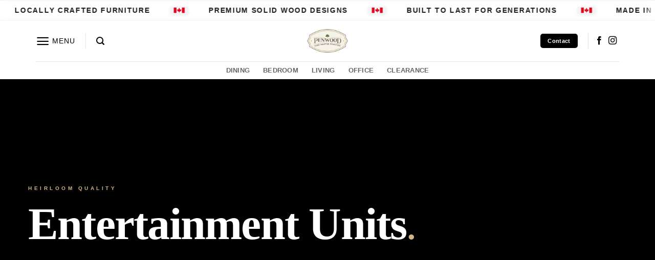

--- FILE ---
content_type: text/html; charset=UTF-8
request_url: https://penwoodfurniture.com/product-category/livingroom/entertainment-units/
body_size: 34837
content:
<!DOCTYPE html>
<html lang="en-US" prefix="og: https://ogp.me/ns#" class="loading-site no-js bg-fill">
<head>
	<meta charset="UTF-8" />
	<link rel="profile" href="https://gmpg.org/xfn/11" />
	<link rel="pingback" href="https://penwoodfurniture.com/xmlrpc.php" />

	<script>(function(html){html.className = html.className.replace(/\bno-js\b/,'js')})(document.documentElement);</script>
<meta name="viewport" content="width=device-width, initial-scale=1" />
<!-- Search Engine Optimization by Rank Math - https://rankmath.com/ -->
<title>Entertainment Units Archives - Penwood Furniture</title>
<meta name="robots" content="index, follow, max-snippet:-1, max-video-preview:-1, max-image-preview:large"/>
<link rel="canonical" href="https://penwoodfurniture.com/product-category/living-room-furniture/entertainment-units/" />
<link rel="next" href="https://penwoodfurniture.com/product-category/living-room-furniture/entertainment-units/page/2/" />
<meta property="og:locale" content="en_US" />
<meta property="og:type" content="article" />
<meta property="og:title" content="Entertainment Units Archives - Penwood Furniture" />
<meta property="og:url" content="https://penwoodfurniture.com/product-category/living-room-furniture/entertainment-units/" />
<meta property="og:site_name" content="Penwood Furniture" />
<meta property="article:publisher" content="https://www.facebook.com/custompenwoodfurniture/" />
<meta property="og:image" content="https://penwoodfurniture.com/wp-content/uploads/Screen-Shot-2019-11-17-at-11.24.28-AM.png" />
<meta property="og:image:secure_url" content="https://penwoodfurniture.com/wp-content/uploads/Screen-Shot-2019-11-17-at-11.24.28-AM.png" />
<meta property="og:image:width" content="964" />
<meta property="og:image:height" content="1058" />
<meta property="og:image:alt" content="Screen Shot 2019 11 17 at 11.24.28 AM" />
<meta property="og:image:type" content="image/png" />
<meta name="twitter:card" content="summary_large_image" />
<meta name="twitter:title" content="Entertainment Units Archives - Penwood Furniture" />
<meta name="twitter:image" content="https://penwoodfurniture.com/wp-content/uploads/revslider/homepagespecials/logo.png" />
<meta name="twitter:label1" content="Products" />
<meta name="twitter:data1" content="35" />
<script type="application/ld+json" class="rank-math-schema">{"@context":"https://schema.org","@graph":[{"@type":"Organization","@id":"https://penwoodfurniture.com/#organization","name":"Penwood Furniture","sameAs":["https://www.facebook.com/custompenwoodfurniture/","https://www.instagram.com/penwoodfurniture/"]},{"@type":"WebSite","@id":"https://penwoodfurniture.com/#website","url":"https://penwoodfurniture.com","name":"Penwood Furniture","publisher":{"@id":"https://penwoodfurniture.com/#organization"},"inLanguage":"en-US"},{"@type":"BreadcrumbList","@id":"https://penwoodfurniture.com/product-category/living-room-furniture/entertainment-units/#breadcrumb","itemListElement":[{"@type":"ListItem","position":"1","item":{"@id":"https://penwoodfurniture.com","name":"Home"}},{"@type":"ListItem","position":"2","item":{"@id":"https://penwoodfurniture.com/home-furniture/","name":"Shop Furniture"}},{"@type":"ListItem","position":"3","item":{"@id":"https://penwoodfurniture.com/product-category/living-room-furniture/entertainment-units/","name":"Entertainment Units"}}]},{"@type":"CollectionPage","@id":"https://penwoodfurniture.com/product-category/living-room-furniture/entertainment-units/#webpage","url":"https://penwoodfurniture.com/product-category/living-room-furniture/entertainment-units/","name":"Entertainment Units Archives - Penwood Furniture","isPartOf":{"@id":"https://penwoodfurniture.com/#website"},"inLanguage":"en-US","breadcrumb":{"@id":"https://penwoodfurniture.com/product-category/living-room-furniture/entertainment-units/#breadcrumb"}}]}</script>
<!-- /Rank Math WordPress SEO plugin -->

<link rel='dns-prefetch' href='//www.googletagmanager.com' />
<link rel='prefetch' href='https://penwoodfurniture.com/wp-content/themes/flatsome/assets/js/flatsome.js?ver=e2eddd6c228105dac048' />
<link rel='prefetch' href='https://penwoodfurniture.com/wp-content/themes/flatsome/assets/js/chunk.slider.js?ver=3.20.4' />
<link rel='prefetch' href='https://penwoodfurniture.com/wp-content/themes/flatsome/assets/js/chunk.popups.js?ver=3.20.4' />
<link rel='prefetch' href='https://penwoodfurniture.com/wp-content/themes/flatsome/assets/js/chunk.tooltips.js?ver=3.20.4' />
<link rel='prefetch' href='https://penwoodfurniture.com/wp-content/themes/flatsome/assets/js/woocommerce.js?ver=1c9be63d628ff7c3ff4c' />
<link rel="alternate" type="application/rss+xml" title="Penwood Furniture &raquo; Feed" href="https://penwoodfurniture.com/feed/" />
<link rel="alternate" type="application/rss+xml" title="Penwood Furniture &raquo; Comments Feed" href="https://penwoodfurniture.com/comments/feed/" />
<link rel="alternate" type="application/rss+xml" title="Penwood Furniture &raquo; Entertainment Units Category Feed" href="https://penwoodfurniture.com/product-category/living-room-furniture/entertainment-units/feed/" />
<style id='wp-img-auto-sizes-contain-inline-css' type='text/css'>
img:is([sizes=auto i],[sizes^="auto," i]){contain-intrinsic-size:3000px 1500px}
/*# sourceURL=wp-img-auto-sizes-contain-inline-css */
</style>
<style id='wp-emoji-styles-inline-css' type='text/css'>

	img.wp-smiley, img.emoji {
		display: inline !important;
		border: none !important;
		box-shadow: none !important;
		height: 1em !important;
		width: 1em !important;
		margin: 0 0.07em !important;
		vertical-align: -0.1em !important;
		background: none !important;
		padding: 0 !important;
	}
/*# sourceURL=wp-emoji-styles-inline-css */
</style>
<style id='wp-block-library-inline-css' type='text/css'>
:root{--wp-block-synced-color:#7a00df;--wp-block-synced-color--rgb:122,0,223;--wp-bound-block-color:var(--wp-block-synced-color);--wp-editor-canvas-background:#ddd;--wp-admin-theme-color:#007cba;--wp-admin-theme-color--rgb:0,124,186;--wp-admin-theme-color-darker-10:#006ba1;--wp-admin-theme-color-darker-10--rgb:0,107,160.5;--wp-admin-theme-color-darker-20:#005a87;--wp-admin-theme-color-darker-20--rgb:0,90,135;--wp-admin-border-width-focus:2px}@media (min-resolution:192dpi){:root{--wp-admin-border-width-focus:1.5px}}.wp-element-button{cursor:pointer}:root .has-very-light-gray-background-color{background-color:#eee}:root .has-very-dark-gray-background-color{background-color:#313131}:root .has-very-light-gray-color{color:#eee}:root .has-very-dark-gray-color{color:#313131}:root .has-vivid-green-cyan-to-vivid-cyan-blue-gradient-background{background:linear-gradient(135deg,#00d084,#0693e3)}:root .has-purple-crush-gradient-background{background:linear-gradient(135deg,#34e2e4,#4721fb 50%,#ab1dfe)}:root .has-hazy-dawn-gradient-background{background:linear-gradient(135deg,#faaca8,#dad0ec)}:root .has-subdued-olive-gradient-background{background:linear-gradient(135deg,#fafae1,#67a671)}:root .has-atomic-cream-gradient-background{background:linear-gradient(135deg,#fdd79a,#004a59)}:root .has-nightshade-gradient-background{background:linear-gradient(135deg,#330968,#31cdcf)}:root .has-midnight-gradient-background{background:linear-gradient(135deg,#020381,#2874fc)}:root{--wp--preset--font-size--normal:16px;--wp--preset--font-size--huge:42px}.has-regular-font-size{font-size:1em}.has-larger-font-size{font-size:2.625em}.has-normal-font-size{font-size:var(--wp--preset--font-size--normal)}.has-huge-font-size{font-size:var(--wp--preset--font-size--huge)}.has-text-align-center{text-align:center}.has-text-align-left{text-align:left}.has-text-align-right{text-align:right}.has-fit-text{white-space:nowrap!important}#end-resizable-editor-section{display:none}.aligncenter{clear:both}.items-justified-left{justify-content:flex-start}.items-justified-center{justify-content:center}.items-justified-right{justify-content:flex-end}.items-justified-space-between{justify-content:space-between}.screen-reader-text{border:0;clip-path:inset(50%);height:1px;margin:-1px;overflow:hidden;padding:0;position:absolute;width:1px;word-wrap:normal!important}.screen-reader-text:focus{background-color:#ddd;clip-path:none;color:#444;display:block;font-size:1em;height:auto;left:5px;line-height:normal;padding:15px 23px 14px;text-decoration:none;top:5px;width:auto;z-index:100000}html :where(.has-border-color){border-style:solid}html :where([style*=border-top-color]){border-top-style:solid}html :where([style*=border-right-color]){border-right-style:solid}html :where([style*=border-bottom-color]){border-bottom-style:solid}html :where([style*=border-left-color]){border-left-style:solid}html :where([style*=border-width]){border-style:solid}html :where([style*=border-top-width]){border-top-style:solid}html :where([style*=border-right-width]){border-right-style:solid}html :where([style*=border-bottom-width]){border-bottom-style:solid}html :where([style*=border-left-width]){border-left-style:solid}html :where(img[class*=wp-image-]){height:auto;max-width:100%}:where(figure){margin:0 0 1em}html :where(.is-position-sticky){--wp-admin--admin-bar--position-offset:var(--wp-admin--admin-bar--height,0px)}@media screen and (max-width:600px){html :where(.is-position-sticky){--wp-admin--admin-bar--position-offset:0px}}

/*# sourceURL=wp-block-library-inline-css */
</style><link rel='stylesheet' id='wc-blocks-style-css' href='https://penwoodfurniture.com/wp-content/plugins/woocommerce/assets/client/blocks/wc-blocks.css?ver=wc-10.4.3' type='text/css' media='all' />
<style id='global-styles-inline-css' type='text/css'>
:root{--wp--preset--aspect-ratio--square: 1;--wp--preset--aspect-ratio--4-3: 4/3;--wp--preset--aspect-ratio--3-4: 3/4;--wp--preset--aspect-ratio--3-2: 3/2;--wp--preset--aspect-ratio--2-3: 2/3;--wp--preset--aspect-ratio--16-9: 16/9;--wp--preset--aspect-ratio--9-16: 9/16;--wp--preset--color--black: #000000;--wp--preset--color--cyan-bluish-gray: #abb8c3;--wp--preset--color--white: #ffffff;--wp--preset--color--pale-pink: #f78da7;--wp--preset--color--vivid-red: #cf2e2e;--wp--preset--color--luminous-vivid-orange: #ff6900;--wp--preset--color--luminous-vivid-amber: #fcb900;--wp--preset--color--light-green-cyan: #7bdcb5;--wp--preset--color--vivid-green-cyan: #00d084;--wp--preset--color--pale-cyan-blue: #8ed1fc;--wp--preset--color--vivid-cyan-blue: #0693e3;--wp--preset--color--vivid-purple: #9b51e0;--wp--preset--color--primary: #161616;--wp--preset--color--secondary: #161616;--wp--preset--color--success: #6e8654;--wp--preset--color--alert: #b20000;--wp--preset--gradient--vivid-cyan-blue-to-vivid-purple: linear-gradient(135deg,rgb(6,147,227) 0%,rgb(155,81,224) 100%);--wp--preset--gradient--light-green-cyan-to-vivid-green-cyan: linear-gradient(135deg,rgb(122,220,180) 0%,rgb(0,208,130) 100%);--wp--preset--gradient--luminous-vivid-amber-to-luminous-vivid-orange: linear-gradient(135deg,rgb(252,185,0) 0%,rgb(255,105,0) 100%);--wp--preset--gradient--luminous-vivid-orange-to-vivid-red: linear-gradient(135deg,rgb(255,105,0) 0%,rgb(207,46,46) 100%);--wp--preset--gradient--very-light-gray-to-cyan-bluish-gray: linear-gradient(135deg,rgb(238,238,238) 0%,rgb(169,184,195) 100%);--wp--preset--gradient--cool-to-warm-spectrum: linear-gradient(135deg,rgb(74,234,220) 0%,rgb(151,120,209) 20%,rgb(207,42,186) 40%,rgb(238,44,130) 60%,rgb(251,105,98) 80%,rgb(254,248,76) 100%);--wp--preset--gradient--blush-light-purple: linear-gradient(135deg,rgb(255,206,236) 0%,rgb(152,150,240) 100%);--wp--preset--gradient--blush-bordeaux: linear-gradient(135deg,rgb(254,205,165) 0%,rgb(254,45,45) 50%,rgb(107,0,62) 100%);--wp--preset--gradient--luminous-dusk: linear-gradient(135deg,rgb(255,203,112) 0%,rgb(199,81,192) 50%,rgb(65,88,208) 100%);--wp--preset--gradient--pale-ocean: linear-gradient(135deg,rgb(255,245,203) 0%,rgb(182,227,212) 50%,rgb(51,167,181) 100%);--wp--preset--gradient--electric-grass: linear-gradient(135deg,rgb(202,248,128) 0%,rgb(113,206,126) 100%);--wp--preset--gradient--midnight: linear-gradient(135deg,rgb(2,3,129) 0%,rgb(40,116,252) 100%);--wp--preset--font-size--small: 13px;--wp--preset--font-size--medium: 20px;--wp--preset--font-size--large: 36px;--wp--preset--font-size--x-large: 42px;--wp--preset--spacing--20: 0.44rem;--wp--preset--spacing--30: 0.67rem;--wp--preset--spacing--40: 1rem;--wp--preset--spacing--50: 1.5rem;--wp--preset--spacing--60: 2.25rem;--wp--preset--spacing--70: 3.38rem;--wp--preset--spacing--80: 5.06rem;--wp--preset--shadow--natural: 6px 6px 9px rgba(0, 0, 0, 0.2);--wp--preset--shadow--deep: 12px 12px 50px rgba(0, 0, 0, 0.4);--wp--preset--shadow--sharp: 6px 6px 0px rgba(0, 0, 0, 0.2);--wp--preset--shadow--outlined: 6px 6px 0px -3px rgb(255, 255, 255), 6px 6px rgb(0, 0, 0);--wp--preset--shadow--crisp: 6px 6px 0px rgb(0, 0, 0);}:where(body) { margin: 0; }.wp-site-blocks > .alignleft { float: left; margin-right: 2em; }.wp-site-blocks > .alignright { float: right; margin-left: 2em; }.wp-site-blocks > .aligncenter { justify-content: center; margin-left: auto; margin-right: auto; }:where(.is-layout-flex){gap: 0.5em;}:where(.is-layout-grid){gap: 0.5em;}.is-layout-flow > .alignleft{float: left;margin-inline-start: 0;margin-inline-end: 2em;}.is-layout-flow > .alignright{float: right;margin-inline-start: 2em;margin-inline-end: 0;}.is-layout-flow > .aligncenter{margin-left: auto !important;margin-right: auto !important;}.is-layout-constrained > .alignleft{float: left;margin-inline-start: 0;margin-inline-end: 2em;}.is-layout-constrained > .alignright{float: right;margin-inline-start: 2em;margin-inline-end: 0;}.is-layout-constrained > .aligncenter{margin-left: auto !important;margin-right: auto !important;}.is-layout-constrained > :where(:not(.alignleft):not(.alignright):not(.alignfull)){margin-left: auto !important;margin-right: auto !important;}body .is-layout-flex{display: flex;}.is-layout-flex{flex-wrap: wrap;align-items: center;}.is-layout-flex > :is(*, div){margin: 0;}body .is-layout-grid{display: grid;}.is-layout-grid > :is(*, div){margin: 0;}body{padding-top: 0px;padding-right: 0px;padding-bottom: 0px;padding-left: 0px;}a:where(:not(.wp-element-button)){text-decoration: none;}:root :where(.wp-element-button, .wp-block-button__link){background-color: #32373c;border-width: 0;color: #fff;font-family: inherit;font-size: inherit;font-style: inherit;font-weight: inherit;letter-spacing: inherit;line-height: inherit;padding-top: calc(0.667em + 2px);padding-right: calc(1.333em + 2px);padding-bottom: calc(0.667em + 2px);padding-left: calc(1.333em + 2px);text-decoration: none;text-transform: inherit;}.has-black-color{color: var(--wp--preset--color--black) !important;}.has-cyan-bluish-gray-color{color: var(--wp--preset--color--cyan-bluish-gray) !important;}.has-white-color{color: var(--wp--preset--color--white) !important;}.has-pale-pink-color{color: var(--wp--preset--color--pale-pink) !important;}.has-vivid-red-color{color: var(--wp--preset--color--vivid-red) !important;}.has-luminous-vivid-orange-color{color: var(--wp--preset--color--luminous-vivid-orange) !important;}.has-luminous-vivid-amber-color{color: var(--wp--preset--color--luminous-vivid-amber) !important;}.has-light-green-cyan-color{color: var(--wp--preset--color--light-green-cyan) !important;}.has-vivid-green-cyan-color{color: var(--wp--preset--color--vivid-green-cyan) !important;}.has-pale-cyan-blue-color{color: var(--wp--preset--color--pale-cyan-blue) !important;}.has-vivid-cyan-blue-color{color: var(--wp--preset--color--vivid-cyan-blue) !important;}.has-vivid-purple-color{color: var(--wp--preset--color--vivid-purple) !important;}.has-primary-color{color: var(--wp--preset--color--primary) !important;}.has-secondary-color{color: var(--wp--preset--color--secondary) !important;}.has-success-color{color: var(--wp--preset--color--success) !important;}.has-alert-color{color: var(--wp--preset--color--alert) !important;}.has-black-background-color{background-color: var(--wp--preset--color--black) !important;}.has-cyan-bluish-gray-background-color{background-color: var(--wp--preset--color--cyan-bluish-gray) !important;}.has-white-background-color{background-color: var(--wp--preset--color--white) !important;}.has-pale-pink-background-color{background-color: var(--wp--preset--color--pale-pink) !important;}.has-vivid-red-background-color{background-color: var(--wp--preset--color--vivid-red) !important;}.has-luminous-vivid-orange-background-color{background-color: var(--wp--preset--color--luminous-vivid-orange) !important;}.has-luminous-vivid-amber-background-color{background-color: var(--wp--preset--color--luminous-vivid-amber) !important;}.has-light-green-cyan-background-color{background-color: var(--wp--preset--color--light-green-cyan) !important;}.has-vivid-green-cyan-background-color{background-color: var(--wp--preset--color--vivid-green-cyan) !important;}.has-pale-cyan-blue-background-color{background-color: var(--wp--preset--color--pale-cyan-blue) !important;}.has-vivid-cyan-blue-background-color{background-color: var(--wp--preset--color--vivid-cyan-blue) !important;}.has-vivid-purple-background-color{background-color: var(--wp--preset--color--vivid-purple) !important;}.has-primary-background-color{background-color: var(--wp--preset--color--primary) !important;}.has-secondary-background-color{background-color: var(--wp--preset--color--secondary) !important;}.has-success-background-color{background-color: var(--wp--preset--color--success) !important;}.has-alert-background-color{background-color: var(--wp--preset--color--alert) !important;}.has-black-border-color{border-color: var(--wp--preset--color--black) !important;}.has-cyan-bluish-gray-border-color{border-color: var(--wp--preset--color--cyan-bluish-gray) !important;}.has-white-border-color{border-color: var(--wp--preset--color--white) !important;}.has-pale-pink-border-color{border-color: var(--wp--preset--color--pale-pink) !important;}.has-vivid-red-border-color{border-color: var(--wp--preset--color--vivid-red) !important;}.has-luminous-vivid-orange-border-color{border-color: var(--wp--preset--color--luminous-vivid-orange) !important;}.has-luminous-vivid-amber-border-color{border-color: var(--wp--preset--color--luminous-vivid-amber) !important;}.has-light-green-cyan-border-color{border-color: var(--wp--preset--color--light-green-cyan) !important;}.has-vivid-green-cyan-border-color{border-color: var(--wp--preset--color--vivid-green-cyan) !important;}.has-pale-cyan-blue-border-color{border-color: var(--wp--preset--color--pale-cyan-blue) !important;}.has-vivid-cyan-blue-border-color{border-color: var(--wp--preset--color--vivid-cyan-blue) !important;}.has-vivid-purple-border-color{border-color: var(--wp--preset--color--vivid-purple) !important;}.has-primary-border-color{border-color: var(--wp--preset--color--primary) !important;}.has-secondary-border-color{border-color: var(--wp--preset--color--secondary) !important;}.has-success-border-color{border-color: var(--wp--preset--color--success) !important;}.has-alert-border-color{border-color: var(--wp--preset--color--alert) !important;}.has-vivid-cyan-blue-to-vivid-purple-gradient-background{background: var(--wp--preset--gradient--vivid-cyan-blue-to-vivid-purple) !important;}.has-light-green-cyan-to-vivid-green-cyan-gradient-background{background: var(--wp--preset--gradient--light-green-cyan-to-vivid-green-cyan) !important;}.has-luminous-vivid-amber-to-luminous-vivid-orange-gradient-background{background: var(--wp--preset--gradient--luminous-vivid-amber-to-luminous-vivid-orange) !important;}.has-luminous-vivid-orange-to-vivid-red-gradient-background{background: var(--wp--preset--gradient--luminous-vivid-orange-to-vivid-red) !important;}.has-very-light-gray-to-cyan-bluish-gray-gradient-background{background: var(--wp--preset--gradient--very-light-gray-to-cyan-bluish-gray) !important;}.has-cool-to-warm-spectrum-gradient-background{background: var(--wp--preset--gradient--cool-to-warm-spectrum) !important;}.has-blush-light-purple-gradient-background{background: var(--wp--preset--gradient--blush-light-purple) !important;}.has-blush-bordeaux-gradient-background{background: var(--wp--preset--gradient--blush-bordeaux) !important;}.has-luminous-dusk-gradient-background{background: var(--wp--preset--gradient--luminous-dusk) !important;}.has-pale-ocean-gradient-background{background: var(--wp--preset--gradient--pale-ocean) !important;}.has-electric-grass-gradient-background{background: var(--wp--preset--gradient--electric-grass) !important;}.has-midnight-gradient-background{background: var(--wp--preset--gradient--midnight) !important;}.has-small-font-size{font-size: var(--wp--preset--font-size--small) !important;}.has-medium-font-size{font-size: var(--wp--preset--font-size--medium) !important;}.has-large-font-size{font-size: var(--wp--preset--font-size--large) !important;}.has-x-large-font-size{font-size: var(--wp--preset--font-size--x-large) !important;}
/*# sourceURL=global-styles-inline-css */
</style>

<link rel='stylesheet' id='contact-form-7-css' href='https://penwoodfurniture.com/wp-content/plugins/contact-form-7/includes/css/styles.css?ver=6.1.4' type='text/css' media='all' />
<link rel='stylesheet' id='toc-screen-css' href='https://penwoodfurniture.com/wp-content/plugins/table-of-contents-plus/screen.min.css?ver=2411.1' type='text/css' media='all' />
<style id='woocommerce-inline-inline-css' type='text/css'>
.woocommerce form .form-row .required { visibility: visible; }
/*# sourceURL=woocommerce-inline-inline-css */
</style>
<link rel='stylesheet' id='flatsome-swatches-frontend-css' href='https://penwoodfurniture.com/wp-content/themes/flatsome/assets/css/extensions/flatsome-swatches-frontend.css?ver=3.20.4' type='text/css' media='all' />
<link rel='stylesheet' id='flatsome-main-css' href='https://penwoodfurniture.com/wp-content/themes/flatsome/assets/css/flatsome.css?ver=3.20.4' type='text/css' media='all' />
<style id='flatsome-main-inline-css' type='text/css'>
@font-face {
				font-family: "fl-icons";
				font-display: block;
				src: url(https://penwoodfurniture.com/wp-content/themes/flatsome/assets/css/icons/fl-icons.eot?v=3.20.4);
				src:
					url(https://penwoodfurniture.com/wp-content/themes/flatsome/assets/css/icons/fl-icons.eot#iefix?v=3.20.4) format("embedded-opentype"),
					url(https://penwoodfurniture.com/wp-content/themes/flatsome/assets/css/icons/fl-icons.woff2?v=3.20.4) format("woff2"),
					url(https://penwoodfurniture.com/wp-content/themes/flatsome/assets/css/icons/fl-icons.ttf?v=3.20.4) format("truetype"),
					url(https://penwoodfurniture.com/wp-content/themes/flatsome/assets/css/icons/fl-icons.woff?v=3.20.4) format("woff"),
					url(https://penwoodfurniture.com/wp-content/themes/flatsome/assets/css/icons/fl-icons.svg?v=3.20.4#fl-icons) format("svg");
			}
/*# sourceURL=flatsome-main-inline-css */
</style>
<link rel='stylesheet' id='flatsome-shop-css' href='https://penwoodfurniture.com/wp-content/themes/flatsome/assets/css/flatsome-shop.css?ver=3.20.4' type='text/css' media='all' />
<link rel='stylesheet' id='flatsome-style-css' href='https://penwoodfurniture.com/wp-content/themes/flatsome-child/style.css?ver=3.0' type='text/css' media='all' />
<script type="text/javascript" src="https://penwoodfurniture.com/wp-includes/js/jquery/jquery.min.js?ver=3.7.1" id="jquery-core-js"></script>
<script type="text/javascript" src="https://penwoodfurniture.com/wp-includes/js/jquery/jquery-migrate.min.js?ver=3.4.1" id="jquery-migrate-js"></script>
<script type="text/javascript" src="https://penwoodfurniture.com/wp-content/plugins/woocommerce/assets/js/jquery-blockui/jquery.blockUI.min.js?ver=2.7.0-wc.10.4.3" id="wc-jquery-blockui-js" data-wp-strategy="defer"></script>
<script type="text/javascript" src="https://penwoodfurniture.com/wp-content/plugins/woocommerce/assets/js/js-cookie/js.cookie.min.js?ver=2.1.4-wc.10.4.3" id="wc-js-cookie-js" data-wp-strategy="defer"></script>

<!-- Google tag (gtag.js) snippet added by Site Kit -->
<!-- Google Analytics snippet added by Site Kit -->
<!-- Google Ads snippet added by Site Kit -->
<script type="text/javascript" src="https://www.googletagmanager.com/gtag/js?id=GT-W6XGCFZ" id="google_gtagjs-js" async></script>
<script type="text/javascript" id="google_gtagjs-js-after">
/* <![CDATA[ */
window.dataLayer = window.dataLayer || [];function gtag(){dataLayer.push(arguments);}
gtag("set","linker",{"domains":["penwoodfurniture.com"]});
gtag("js", new Date());
gtag("set", "developer_id.dZTNiMT", true);
gtag("config", "GT-W6XGCFZ");
gtag("config", "AW-940207427");
 window._googlesitekit = window._googlesitekit || {}; window._googlesitekit.throttledEvents = []; window._googlesitekit.gtagEvent = (name, data) => { var key = JSON.stringify( { name, data } ); if ( !! window._googlesitekit.throttledEvents[ key ] ) { return; } window._googlesitekit.throttledEvents[ key ] = true; setTimeout( () => { delete window._googlesitekit.throttledEvents[ key ]; }, 5 ); gtag( "event", name, { ...data, event_source: "site-kit" } ); }; 
//# sourceURL=google_gtagjs-js-after
/* ]]> */
</script>
<link rel="https://api.w.org/" href="https://penwoodfurniture.com/wp-json/" /><link rel="alternate" title="JSON" type="application/json" href="https://penwoodfurniture.com/wp-json/wp/v2/product_cat/106" /><link rel="EditURI" type="application/rsd+xml" title="RSD" href="https://penwoodfurniture.com/xmlrpc.php?rsd" />
<meta name="generator" content="WordPress 6.9" />
<meta name="generator" content="Site Kit by Google 1.170.0" /><!-- Google Tag Manager -->
	<script>
    (function(w,d,s,l,i){w[l]=w[l]||[];
      w[l].push({'gtm.start': new Date().getTime(),event:'gtm.js'});
      var f=d.getElementsByTagName(s)[0],
      j=d.createElement(s),dl=l!='dataLayer'?'&l='+l:'';
      j.async=true;
      j.src='https://www.googletagmanager.com/gtm.js?id='+i+dl;
      f.parentNode.insertBefore(j,f);
    })(window,document,'script','dataLayer','GTM-NXR3L72');
  </script>

	<!-- Pinterest Domain Verification -->
	<meta name="p:domain_verify" content="38072f0be9cb4c32a27f4788e5dce766"/><!-- This website uses the WP Call Button plugin to generate more leads. --><style type="text/css">.wp-call-button{ display: none; } @media screen and (max-width: 650px) { .wp-call-button{display: block; position: fixed; text-decoration: none; z-index: 9999999999;width: 60px; height: 60px; border-radius: 50%;/*transform: scale(0.8);*/  right: 20px;  bottom: 20px; background: url( [data-uri] ) center/30px 30px no-repeat #269041 !important;} }</style><meta name="ti-site-data" content="[base64]" /><style>
        .product-small .box-image {
            position: relative !important;
        }
        .product-small .box-image::after {
            content: "";
            position: absolute;
            top: 10px; /* Adjust as needed */
            left: 10px; /* Adjust as needed */
            width: 60px; /* Set the width to 60px for desktop */
            height: 60px; /* Set the height to 60px for desktop */
            background-image: url("https://penwoodfurniture.com/wp-content/uploads/made-in-canada-icon.png");
            background-size: cover;
            background-position: center;
            z-index: 10; /* Ensure the icon appears above other elements */
        }
        @media (max-width: 767px) {
            .product-small .box-image::after {
                top: 5px; /* Adjust as needed for smaller screens */
                left: 5px; /* Adjust as needed for smaller screens */
                width: 40px; /* Set the width to 40px for mobile */
                height: 40px; /* Set the height to 40px for mobile */
            }
        }
    </style><meta name="facebook-domain-verification" content="yu92aavv57z838m80chn94l0vwz1n7" />	<noscript><style>.woocommerce-product-gallery{ opacity: 1 !important; }</style></noscript>
	<script type="text/javascript">
    (function(c,l,a,r,i,t,y){
        c[a]=c[a]||function(){(c[a].q=c[a].q||[]).push(arguments)};
        t=l.createElement(r);t.async=1;t.src="https://www.clarity.ms/tag/"+i;
        y=l.getElementsByTagName(r)[0];y.parentNode.insertBefore(t,y);
    })(window, document, "clarity", "script", "udc7qar3m9");
</script><!-- Google Tag Manager -->
<script>(function(w,d,s,l,i){w[l]=w[l]||[];w[l].push({'gtm.start':
new Date().getTime(),event:'gtm.js'});var f=d.getElementsByTagName(s)[0],
j=d.createElement(s),dl=l!='dataLayer'?'&l='+l:'';j.async=true;j.src=
'https://www.googletagmanager.com/gtm.js?id='+i+dl;f.parentNode.insertBefore(j,f);
})(window,document,'script','dataLayer','GTM-53NBFJND');</script>
<!-- End Google Tag Manager --><!-- Google tag (gtag.js) -->
<script async src="https://www.googletagmanager.com/gtag/js?id=G-VG4D8Q8911"></script>
<script>
  window.dataLayer = window.dataLayer || [];
  function gtag(){dataLayer.push(arguments);}
  gtag('js', new Date());

  gtag('config', 'G-VG4D8Q8911');
</script><meta name="google-site-verification" content="ISGXfZKiMO5k6WARNYEbxd7iTpMEzSfs04njQk7wDKg" />
<!-- Google Tag Manager snippet added by Site Kit -->
<script type="text/javascript">
/* <![CDATA[ */

			( function( w, d, s, l, i ) {
				w[l] = w[l] || [];
				w[l].push( {'gtm.start': new Date().getTime(), event: 'gtm.js'} );
				var f = d.getElementsByTagName( s )[0],
					j = d.createElement( s ), dl = l != 'dataLayer' ? '&l=' + l : '';
				j.async = true;
				j.src = 'https://www.googletagmanager.com/gtm.js?id=' + i + dl;
				f.parentNode.insertBefore( j, f );
			} )( window, document, 'script', 'dataLayer', 'GTM-59XDKB8N' );
			
/* ]]> */
</script>

<!-- End Google Tag Manager snippet added by Site Kit -->
<link rel="icon" href="https://penwoodfurniture.com/wp-content/uploads/cropped-Penwood-logo-1-32x32.png" sizes="32x32" />
<link rel="icon" href="https://penwoodfurniture.com/wp-content/uploads/cropped-Penwood-logo-1-192x192.png" sizes="192x192" />
<link rel="apple-touch-icon" href="https://penwoodfurniture.com/wp-content/uploads/cropped-Penwood-logo-1-180x180.png" />
<meta name="msapplication-TileImage" content="https://penwoodfurniture.com/wp-content/uploads/cropped-Penwood-logo-1-270x270.png" />
<style id="custom-css" type="text/css">:root {--primary-color: #161616;--fs-color-primary: #161616;--fs-color-secondary: #161616;--fs-color-success: #6e8654;--fs-color-alert: #b20000;--fs-color-base: #161616;--fs-experimental-link-color: #161616;--fs-experimental-link-color-hover: #3e4b2f;}.tooltipster-base {--tooltip-color: #fff;--tooltip-bg-color: #000;}.off-canvas-right .mfp-content, .off-canvas-left .mfp-content {--drawer-width: 300px;}.off-canvas .mfp-content.off-canvas-cart {--drawer-width: 360px;}html{background-color:#ffffff!important;}.container-width, .full-width .ubermenu-nav, .container, .row{max-width: 1170px}.row.row-collapse{max-width: 1140px}.row.row-small{max-width: 1162.5px}.row.row-large{max-width: 1200px}.header-main{height: 80px}#logo img{max-height: 80px}#logo{width:80px;}.stuck #logo img{padding:5px 0;}.header-bottom{min-height: 18px}.header-top{min-height: 30px}.transparent .header-main{height: 30px}.transparent #logo img{max-height: 30px}.has-transparent + .page-title:first-of-type,.has-transparent + #main > .page-title,.has-transparent + #main > div > .page-title,.has-transparent + #main .page-header-wrapper:first-of-type .page-title{padding-top: 110px;}.transparent .header-wrapper{background-color: rgba(255,255,255,0.6)!important;}.transparent .top-divider{display: none;}.header.show-on-scroll,.stuck .header-main{height:60px!important}.stuck #logo img{max-height: 60px!important}.search-form{ width: 60%;}.header-bg-color {background-color: rgba(255,255,255,0.7)}.header-bottom {background-color: rgba(73,73,73,0)}.top-bar-nav > li > a{line-height: 20px }.header-main .nav > li > a{line-height: 50px }.stuck .header-main .nav > li > a{line-height: 40px }.header-bottom-nav > li > a{line-height: 15px }@media (max-width: 549px) {.header-main{height: 80px}#logo img{max-height: 80px}}.nav-dropdown-has-arrow.nav-dropdown-has-border li.has-dropdown:before{border-bottom-color: #000000;}.nav .nav-dropdown{border-color: #000000 }.nav-dropdown{border-radius:3px}.nav-dropdown{font-size:80%}.nav-dropdown-has-arrow li.has-dropdown:after{border-bottom-color: #ffffff;}.nav .nav-dropdown{background-color: #ffffff}.header-top{background-color:#ffffff!important;}h1,h2,h3,h4,h5,h6,.heading-font{color: #161616;}body{font-size: 100%;}@media screen and (max-width: 549px){body{font-size: 100%;}}.breadcrumbs{text-transform: none;}button,.button{text-transform: none;}.nav > li > a, .links > li > a{text-transform: none;}.section-title span{text-transform: none;}h3.widget-title,span.widget-title{text-transform: none;}.shop-page-title.featured-title .title-overlay{background-color: rgba(0,0,0,0);}.has-equal-box-heights .box-image {padding-top: 100%;}input[type='submit'], input[type="button"], button:not(.icon), .button:not(.icon){border-radius: 5px!important}.pswp__bg,.mfp-bg.mfp-ready{background-color: #ffffff}@media screen and (min-width: 550px){.products .box-vertical .box-image{min-width: 800px!important;width: 800px!important;}}.header-main .social-icons,.header-main .cart-icon strong,.header-main .menu-title,.header-main .header-button > .button.is-outline,.header-main .nav > li > a > i:not(.icon-angle-down){color: #000000!important;}.header-main .header-button > .button.is-outline,.header-main .cart-icon strong:after,.header-main .cart-icon strong{border-color: #000000!important;}.header-main .header-button > .button:not(.is-outline){background-color: #000000!important;}.header-main .current-dropdown .cart-icon strong,.header-main .header-button > .button:hover,.header-main .header-button > .button:hover i,.header-main .header-button > .button:hover span{color:#FFF!important;}.header-main .menu-title:hover,.header-main .social-icons a:hover,.header-main .header-button > .button.is-outline:hover,.header-main .nav > li > a:hover > i:not(.icon-angle-down){color: #000000!important;}.header-main .current-dropdown .cart-icon strong,.header-main .header-button > .button:hover{background-color: #000000!important;}.header-main .current-dropdown .cart-icon strong:after,.header-main .current-dropdown .cart-icon strong,.header-main .header-button > .button:hover{border-color: #000000!important;}.footer-1{background-color: #161616}.footer-2{background-color: #161616}.absolute-footer, html{background-color: #ffffff}button[name='update_cart'] { display: none; }/* Custom CSS */.grecaptcha-badge {opacity:0 !important;}.category-hero-banner {width: 100%;height: 60vh;background-size: cover;background-position: center 60%;display: flex;align-items: center;justify-content: center;margin-bottom: 20px;position: relative;color: #fff; /* Set the default text color to white */}.category-hero-banner::before {content: '';position: absolute;top: 0;left: 0;right: 0;bottom: 0;background-color: rgba(0, 0, 0, 0.3);z-index: 1;}.category-hero-content {text-align: center;position: relative;z-index: 2;}.category-hero-content h1 {margin: 0;font-size: 250%;color: inherit; /* This will now inherit the white color from the parent */font-family: inherit;font-weight: bold;line-height: 1;}@media (max-width: 768px) {.category-hero-content h1 {font-size: 120%;}}.woocommerce-store-notice {background-color: #FF0000; /* Canada's red hex code */color: #FFFFFF; /* White text */}.woocommerce-store-notice a.woocommerce-store-notice__dismiss-link {color: #FFFFFF; /* White text for the dismiss link */}.label-new.menu-item > a:after{content:"New";}.label-hot.menu-item > a:after{content:"Hot";}.label-sale.menu-item > a:after{content:"Sale";}.label-popular.menu-item > a:after{content:"Popular";}</style>		<style type="text/css" id="wp-custom-css">
			/*
Combined Custom CSS for Penwood Furniture Website
*/

/* --- Penwood Furniture Scrolling Banner & Mobile Slider Fix --- */

/* Styling for the PNG Flag Image (flag-icon-img) */
.flag-icon-img {
    height: 20px !important;
    width: auto !important;
    margin-right: 8px !important;
    vertical-align: middle !important;
    flex-shrink: 0 !important;
}

.loop-banner {
    position: relative;
    left: 50%;
    right: 50%;
    margin-left: -50vw;
    margin-right: -50vw;
    width: 100vw;
    background-color: #f4f4f4 !important;
    border-top: 1px solid #ccc;
    border-bottom: 1px solid #ccc;
    height: 32px;
    display: flex;
    align-items: center;
    justify-content: flex-start;
    font-family: 'Helvetica Neue', sans-serif;
    font-size: 14px;
    font-weight: 600;
    color: #2c2c2c;
    box-sizing: border-box;
    overflow: hidden;
    z-index: 9999;
}

/* FIX 1: Ensure track is wide enough to scroll and set animation */
.loop-track {
    display: flex;
    white-space: nowrap;
    /* CRITICAL FIX: Ensure the track is wide enough for the animation to complete one full cycle */
    width: max-content; 
    /* The animation will still be controlled by the keyframes below */
    animation: scrollLoop 30s linear infinite;
    will-change: transform;
}

/* FIX 2: Ensure text containers do not shrink */
.loop-track span {
    display: inline-flex;
    align-items: center;
    padding: 0 30px; 
    white-space: nowrap;
    flex-shrink: 0; /* Prevents text blocks from compressing */
}

/* FIX 3: Definitive Keyframes using calc() */
@keyframes scrollLoop {
    0% { transform: translateX(0); }
    /* This tells the browser to scroll exactly one instance length */
    100% { transform: translateX(calc(-50% - 1px)); } 
}

/* === GLOBAL MOTION FRAMEWORK === */
/* Defines the initial invisible state for scroll-reveal */

.motion-element {
    opacity: 0;
    transform: translateY(30px);
    /* Using a specific cubic-bezier for a smooth, natural transition */
    transition: opacity 1s cubic-bezier(0.2, 0.8, 0.2, 1), transform 1s cubic-bezier(0.2, 0.8, 0.2, 1);
    /* Add default styling for delay separation */
    transition-delay: 0.1s; 
}
/* Final visible state */
.motion-element.visible {
    opacity: 1;
    transform: translateY(0);
}

/* Ensure headings use the correct plain black color */
h1, h2, h3, h4, h5, h6 {
    color: #161616 !important;
}

/* Parallax scroll is pure JS/CSS in the HTML block, but the transform needs hardware acceleration */
#parallax-bg {
    will-change: transform;
}

/* ============================================================
   PREMIUM SHOP SIDEBAR STYLING (Simplified & Modern)
   ============================================================ */

#shop-sidebar {
    padding: 0;
    background: transparent;
}

.widget_product_categories {
    background: #f8fafc !important; 
    padding: 40px 30px;
    border-radius: 16px;
    border: 1px solid #e2e8f0;
}

/* --- Widget Title (Ubuntu & Minimal) --- */
.widget_product_categories .widget-title {
    font-family: 'Ubuntu', sans-serif !important;
    font-size: 0.95rem !important; /* Slightly smaller for cleaner look */
    color: #1e293b !important;
    font-weight: 700 !important;
    margin-bottom: 0 !important;
    display: block;
    text-transform: uppercase !important;
    letter-spacing: 0.12em !important;
}

/* Modern Decorative Line */
.widget_product_categories .is-divider {
    background-color: #d1b58a !important;
    height: 2px !important;
    width: 25px !important;
    margin: 10px 0 20px 0 !important;
}

/* --- Category List Styling --- */
.product-categories {
    list-style: none !important;
    padding: 0 !important;
    margin: 0 !important;
}

ul.product-categories > li.cat-item {
    position: relative;
    margin-bottom: 4px;
    border-bottom: none; /* Removed lines for cleaner design */
}

/* Link Typography - Clean & High Visibility */
ul.product-categories > li.cat-item > a {
    display: block;
    padding: 10px 12px;
    font-family: 'Inter', sans-serif;
    font-size: 11px;
    font-weight: 600; 
    text-transform: uppercase;
    letter-spacing: 0.05em; 
    color: #475569 !important;
    transition: all 0.2s ease;
    border-radius: 8px;
}

ul.product-categories > li.cat-item > a:hover {
    color: #d1b58a !important;
    background: rgba(209, 181, 138, 0.05);
}

/* --- Highlight Active State (Pill Background) --- */
.cat-item.active > a,
.cat-item.current-cat > a {
    color: #000000 !important;
    background: #ffffff !important;
    box-shadow: 0 2px 8px rgba(0,0,0,0.04);
    font-weight: 800 !important;
}

/* Left Indicator Bar for current category */
.cat-item.current-cat::before {
    content: "";
    position: absolute;
    left: -10px;
    top: 12px;
    height: 16px;
    width: 3px;
    background: #d1b58a;
    border-radius: 4px;
}

/* --- Toggle Button --- */
.cat-item .toggle {
    position: absolute;
    right: 10px;
    top: 8px;
    background: transparent !important;
    border: none !important;
    color: #94a3b8 !important;
    transition: transform 0.3s ease;
    cursor: pointer;
}

.cat-item.active > .toggle {
    transform: rotate(180deg);
    color: #d1b58a !important;
}

/* --- Nested Children --- */
.children {
    list-style: none !important;
    padding: 5px 0 10px 15px !important; 
    margin: 0 !important;
}

.children .cat-item a {
    padding: 8px 12px;
    font-size: 10px;
    font-weight: 500; 
    color: #64748b !important;
    text-transform: none;
    border-radius: 6px;
}

/* Removed prefix characters (• or —) */
.children .cat-item a::before {
    content: none !important;
}

.children .cat-item.current-cat > a {
    background: rgba(209, 181, 138, 0.08) !important;
    color: #d1b58a !important;
}

/* ============================================================
   BOUTIQUE SHOP TOOLBAR (Result Count & Ordering)
   ============================================================ */

.flex-col.medium-text-center {
    display: flex;
    align-items: center;
    justify-content: space-between;
    padding: 20px 0;
    gap: 20px;
}

.woocommerce-result-count {
    font-family: 'Inter', sans-serif !important;
    font-size: 10px !important;
    font-weight: 700 !important;
    text-transform: uppercase !important;
    letter-spacing: 0.15em !important;
    color: #64748b !important;
    margin: 0 !important;
}

/* Ordering Dropdown - FIXED SIZE & OVERFLOW */
.woocommerce-ordering select.orderby {
    appearance: none !important;
    -webkit-appearance: none !important;
    background-color: #ffffff !important;
    border: 1px solid #cbd5e1 !important;
    border-radius: 100px !important;
    padding: 8px 35px 8px 18px !important; /* Tightened padding */
    font-family: 'Inter', sans-serif !important;
    font-size: 10px !important; /* Shrunk font to prevent cutoff */
    font-weight: 600 !important;
    line-height: 1.2 !important;
    text-transform: uppercase !important;
    letter-spacing: 0.03em !important;
    color: #1e293b !important; 
    cursor: pointer !important;
    height: auto !important;
    min-height: 38px;
    transition: all 0.2s ease !important;
    background-image: url("data:image/svg+xml,%3Csvg xmlns='http://www.w3.org/2000/svg' width='24' height='24' viewBox='0 0 24 24' fill='none' stroke='%231e293b' stroke-width='2.5' stroke-linecap='round' stroke-linejoin='round'%3E%3Cpolyline points='6 9 12 15 18 9'%3E%3C/polyline%3E%3C/svg%3E") !important;
    background-repeat: no-repeat !important;
    background-position: right 0.8rem center !important;
    background-size: 0.9rem !important;
}

.woocommerce-ordering select.orderby:hover {
    border-color: #d1b58a !important;
}

/* --- Mobile Adjustments --- */
@media (max-width: 768px) {
    .widget_product_categories {
        padding: 30px 20px;
        margin: 0 10px;
    }

    .flex-col.medium-text-center {
        flex-direction: column;
    }

    .woocommerce-ordering select.orderby {
        width: 100%;
        max-width: 280px;
        text-align: center;
        background-position: right 1rem center !important;
    }
}		</style>
		<style id="flatsome-swatches-css">.variations_form .ux-swatch.selected {box-shadow: 0 0 0 2px var(--fs-color-secondary);}.ux-swatches-in-loop .ux-swatch.selected {box-shadow: 0 0 0 2px var(--fs-color-secondary);}</style><style id="flatsome-variation-images-css">.ux-additional-variation-images-thumbs-placeholder {max-height: 0;opacity: 0;visibility: hidden;transition: visibility .1s, opacity .1s, max-height .2s ease-out;}.ux-additional-variation-images-thumbs-placeholder--visible {max-height: 1000px;opacity: 1;visibility: visible;transition: visibility .2s, opacity .2s, max-height .1s ease-in;}</style><style id="infinite-scroll-css" type="text/css">.page-load-status,.archive .woocommerce-pagination {display: none;}</style><style id="kirki-inline-styles"></style></head>

<body class="archive tax-product_cat term-entertainment-units term-106 wp-theme-flatsome wp-child-theme-flatsome-child theme-flatsome woocommerce woocommerce-page woocommerce-no-js full-width bg-fill lightbox nav-dropdown-has-arrow nav-dropdown-has-shadow nav-dropdown-has-border mobile-submenu-slide mobile-submenu-slide-levels-1 ux-shop-ajax-filters">

		<!-- Google Tag Manager (noscript) snippet added by Site Kit -->
		<noscript>
			<iframe src="https://www.googletagmanager.com/ns.html?id=GTM-59XDKB8N" height="0" width="0" style="display:none;visibility:hidden"></iframe>
		</noscript>
		<!-- End Google Tag Manager (noscript) snippet added by Site Kit -->
		<!-- Google Tag Manager (noscript) -->
<noscript><iframe src="https://www.googletagmanager.com/ns.html?id=GTM-NXR3L72"
height="0" width="0" style="display:none;visibility:hidden"></iframe></noscript>
<!-- End Google Tag Manager (noscript) --><!-- Google Tag Manager (noscript) -->
<noscript><iframe src="https://www.googletagmanager.com/ns.html?id=GTM-53NBFJND"
height="0" width="0" style="display:none;visibility:hidden"></iframe></noscript>
<!-- End Google Tag Manager (noscript) -->
<a class="skip-link screen-reader-text" href="#main">Skip to content</a>

<div id="wrapper">

	
	<header id="header" class="header has-sticky sticky-shrink">
		<div class="header-wrapper">
			<div id="top-bar" class="header-top hide-for-sticky nav-dark flex-has-center">
    <div class="flex-row container">
      <div class="flex-col hide-for-medium flex-left">
          <ul class="nav nav-left medium-nav-center nav-small  nav-">
                        </ul>
      </div>

      <div class="flex-col hide-for-medium flex-center">
          <ul class="nav nav-center nav-small  nav-">
              <li class="header-block"><div class="header-block-block-1">

<style>
  /* 1. Root Variables */
  :root {
    --banner-bg: #ffffff;
    --banner-text: #1a1a1a;
    --banner-accent: #c62828; 
    --banner-font: 'Inter', -apple-system, BlinkMacSystemFont, "Segoe UI", Roboto, sans-serif;
    --animation-speed: 25s;
  }

  /* 2. Full-Width Breakout Container */
  .pwood-banner-container {
    /* These properties force the banner to be full screen width even inside a small container */
    width: 100vw;
    position: relative;
    left: 50%;
    right: 50%;
    margin-left: -50vw;
    margin-right: -50vw;
    
    overflow: hidden;
    background: var(--banner-bg);
    border-top: 1px solid rgba(0,0,0,0.06);
    border-bottom: 1px solid rgba(0,0,0,0.06);
    padding: 8px 0;
    display: flex;
    align-items: center;
    user-select: none;
    box-shadow: inset 0 10px 15px -10px rgba(0,0,0,0.02), inset 0 -10px 15px -10px rgba(0,0,0,0.02);
  }

  /* Side Fade Masks - Reduced significantly to prevent early disappearance */
  .pwood-banner-container::before,
  .pwood-banner-container::after {
    content: "";
    position: absolute;
    top: 0;
    width: 20px; /* Very small fade just to soften the edge */
    height: 100%;
    z-index: 5;
    pointer-events: none;
  }
  .pwood-banner-container::before {
    left: 0;
    background: linear-gradient(to right, var(--banner-bg), transparent);
  }
  .pwood-banner-container::after {
    right: 0;
    background: linear-gradient(to left, var(--banner-bg), transparent);
  }

  /* 3. The Animation Track */
  .pwood-loop-track {
    display: flex;
    width: max-content;
    animation: pwoodScroll var(--animation-speed) linear infinite;
    will-change: transform;
  }

  .pwood-group {
    display: flex;
    align-items: center;
    flex-shrink: 0;
  }

  /* 4. Item Styling */
  .pwood-item {
    display: flex;
    align-items: center;
    font-family: var(--banner-font);
    font-weight: 600;
    font-size: 14px;
    text-transform: uppercase;
    letter-spacing: 0.12em;
    color: var(--banner-text);
  }

  .pwood-flag {
    height: 14px;
    width: auto;
    margin: 0 40px;
    filter: drop-shadow(0 2px 3px rgba(0,0,0,0.08));
  }

  /* 5. Seamless Animation Logic */
  @keyframes pwoodScroll {
    0% { transform: translateX(0); }
    100% { transform: translateX(-50%); }
  }

  /* Interaction */
  .pwood-banner-container:hover .pwood-loop-track {
    animation-play-state: paused;
  }

  /* Mobile Adjustments */
  @media (max-width: 768px) {
    .pwood-banner-container {
      padding: 6px 0;
    }
    .pwood-item {
      font-size: 12px;
    }
    .pwood-flag {
      margin: 0 25px;
      height: 12px;
    }
    /* Speed stays fast on mobile */
    --animation-speed: 18s;
  }
</style>

<div class="pwood-banner-container">
  <div class="pwood-loop-track">
    <!-- First Group -->
    <div class="pwood-group">
      <span class="pwood-item">Made in Canada</span>
      <img src="https://penwoodfurniture.com/wp-content/uploads/canada-flag-clipart.jpg" alt="Penwood Canada" class="pwood-flag">
      
      <span class="pwood-item">Locally Crafted Furniture</span>
      <img src="https://penwoodfurniture.com/wp-content/uploads/canada-flag-clipart.jpg" alt="Penwood Canada" class="pwood-flag">
      
      <span class="pwood-item">Premium Solid Wood Designs</span>
      <img src="https://penwoodfurniture.com/wp-content/uploads/canada-flag-clipart.jpg" alt="Penwood Canada" class="pwood-flag">
      
      <span class="pwood-item">Built to Last for Generations</span>
      <img src="https://penwoodfurniture.com/wp-content/uploads/canada-flag-clipart.jpg" alt="Penwood Canada" class="pwood-flag">
    </div>

    <!-- Second Group (Duplicates first for infinite effect) -->
    <div class="pwood-group">
      <span class="pwood-item">Made in Canada</span>
      <img src="https://penwoodfurniture.com/wp-content/uploads/canada-flag-clipart.jpg" alt="Penwood Canada" class="pwood-flag">
      
      <span class="pwood-item">Locally Crafted Furniture</span>
      <img src="https://penwoodfurniture.com/wp-content/uploads/canada-flag-clipart.jpg" alt="Penwood Canada" class="pwood-flag">
      
      <span class="pwood-item">Premium Solid Wood Designs</span>
      <img src="https://penwoodfurniture.com/wp-content/uploads/canada-flag-clipart.jpg" alt="Penwood Canada" class="pwood-flag">
      
      <span class="pwood-item">Built to Last for Generations</span>
      <img src="https://penwoodfurniture.com/wp-content/uploads/canada-flag-clipart.jpg" alt="Penwood Canada" class="pwood-flag">
    </div>
  </div>
</div>
</div></li>          </ul>
      </div>

      <div class="flex-col hide-for-medium flex-right">
         <ul class="nav top-bar-nav nav-right nav-small  nav-">
                        </ul>
      </div>

            <div class="flex-col show-for-medium flex-grow">
          <ul class="nav nav-center nav-small mobile-nav  nav-">
              <li class="header-block"><div class="header-block-block-1">

<style>
  /* 1. Root Variables */
  :root {
    --banner-bg: #ffffff;
    --banner-text: #1a1a1a;
    --banner-accent: #c62828; 
    --banner-font: 'Inter', -apple-system, BlinkMacSystemFont, "Segoe UI", Roboto, sans-serif;
    --animation-speed: 25s;
  }

  /* 2. Full-Width Breakout Container */
  .pwood-banner-container {
    /* These properties force the banner to be full screen width even inside a small container */
    width: 100vw;
    position: relative;
    left: 50%;
    right: 50%;
    margin-left: -50vw;
    margin-right: -50vw;
    
    overflow: hidden;
    background: var(--banner-bg);
    border-top: 1px solid rgba(0,0,0,0.06);
    border-bottom: 1px solid rgba(0,0,0,0.06);
    padding: 8px 0;
    display: flex;
    align-items: center;
    user-select: none;
    box-shadow: inset 0 10px 15px -10px rgba(0,0,0,0.02), inset 0 -10px 15px -10px rgba(0,0,0,0.02);
  }

  /* Side Fade Masks - Reduced significantly to prevent early disappearance */
  .pwood-banner-container::before,
  .pwood-banner-container::after {
    content: "";
    position: absolute;
    top: 0;
    width: 20px; /* Very small fade just to soften the edge */
    height: 100%;
    z-index: 5;
    pointer-events: none;
  }
  .pwood-banner-container::before {
    left: 0;
    background: linear-gradient(to right, var(--banner-bg), transparent);
  }
  .pwood-banner-container::after {
    right: 0;
    background: linear-gradient(to left, var(--banner-bg), transparent);
  }

  /* 3. The Animation Track */
  .pwood-loop-track {
    display: flex;
    width: max-content;
    animation: pwoodScroll var(--animation-speed) linear infinite;
    will-change: transform;
  }

  .pwood-group {
    display: flex;
    align-items: center;
    flex-shrink: 0;
  }

  /* 4. Item Styling */
  .pwood-item {
    display: flex;
    align-items: center;
    font-family: var(--banner-font);
    font-weight: 600;
    font-size: 14px;
    text-transform: uppercase;
    letter-spacing: 0.12em;
    color: var(--banner-text);
  }

  .pwood-flag {
    height: 14px;
    width: auto;
    margin: 0 40px;
    filter: drop-shadow(0 2px 3px rgba(0,0,0,0.08));
  }

  /* 5. Seamless Animation Logic */
  @keyframes pwoodScroll {
    0% { transform: translateX(0); }
    100% { transform: translateX(-50%); }
  }

  /* Interaction */
  .pwood-banner-container:hover .pwood-loop-track {
    animation-play-state: paused;
  }

  /* Mobile Adjustments */
  @media (max-width: 768px) {
    .pwood-banner-container {
      padding: 6px 0;
    }
    .pwood-item {
      font-size: 12px;
    }
    .pwood-flag {
      margin: 0 25px;
      height: 12px;
    }
    /* Speed stays fast on mobile */
    --animation-speed: 18s;
  }
</style>

<div class="pwood-banner-container">
  <div class="pwood-loop-track">
    <!-- First Group -->
    <div class="pwood-group">
      <span class="pwood-item">Made in Canada</span>
      <img src="https://penwoodfurniture.com/wp-content/uploads/canada-flag-clipart.jpg" alt="Penwood Canada" class="pwood-flag">
      
      <span class="pwood-item">Locally Crafted Furniture</span>
      <img src="https://penwoodfurniture.com/wp-content/uploads/canada-flag-clipart.jpg" alt="Penwood Canada" class="pwood-flag">
      
      <span class="pwood-item">Premium Solid Wood Designs</span>
      <img src="https://penwoodfurniture.com/wp-content/uploads/canada-flag-clipart.jpg" alt="Penwood Canada" class="pwood-flag">
      
      <span class="pwood-item">Built to Last for Generations</span>
      <img src="https://penwoodfurniture.com/wp-content/uploads/canada-flag-clipart.jpg" alt="Penwood Canada" class="pwood-flag">
    </div>

    <!-- Second Group (Duplicates first for infinite effect) -->
    <div class="pwood-group">
      <span class="pwood-item">Made in Canada</span>
      <img src="https://penwoodfurniture.com/wp-content/uploads/canada-flag-clipart.jpg" alt="Penwood Canada" class="pwood-flag">
      
      <span class="pwood-item">Locally Crafted Furniture</span>
      <img src="https://penwoodfurniture.com/wp-content/uploads/canada-flag-clipart.jpg" alt="Penwood Canada" class="pwood-flag">
      
      <span class="pwood-item">Premium Solid Wood Designs</span>
      <img src="https://penwoodfurniture.com/wp-content/uploads/canada-flag-clipart.jpg" alt="Penwood Canada" class="pwood-flag">
      
      <span class="pwood-item">Built to Last for Generations</span>
      <img src="https://penwoodfurniture.com/wp-content/uploads/canada-flag-clipart.jpg" alt="Penwood Canada" class="pwood-flag">
    </div>
  </div>
</div>
</div></li>          </ul>
      </div>
      
    </div>
</div>
<div id="masthead" class="header-main show-logo-center">
      <div class="header-inner flex-row container logo-center medium-logo-center" role="navigation">

          <!-- Logo -->
          <div id="logo" class="flex-col logo">
            
<!-- Header logo -->
<a href="https://penwoodfurniture.com/" title="Penwood Furniture - Canadian Made Solid Wood Home Furniture" rel="home">
		<img width="436" height="246" src="https://penwoodfurniture.com/wp-content/uploads/revslider/homepagespecials/logo.png" class="header_logo header-logo" alt="Penwood Furniture"/><img  width="436" height="246" src="https://penwoodfurniture.com/wp-content/uploads/revslider/homepagespecials/logo.png" class="header-logo-dark" alt="Penwood Furniture"/></a>
          </div>

          <!-- Mobile Left Elements -->
          <div class="flex-col show-for-medium flex-left">
            <ul class="mobile-nav nav nav-left ">
              <li class="nav-icon has-icon">
			<a href="#" class="is-small" data-open="#main-menu" data-pos="left" data-bg="main-menu-overlay" role="button" aria-label="Menu" aria-controls="main-menu" aria-expanded="false" aria-haspopup="dialog" data-flatsome-role-button>
			<i class="icon-menu" aria-hidden="true"></i>			<span class="menu-title uppercase hide-for-small">Menu</span>		</a>
	</li>
<li class="header-divider"></li><li class="header-search header-search-lightbox has-icon">
			<a href="#search-lightbox" class="is-small" aria-label="Search" data-open="#search-lightbox" data-focus="input.search-field" role="button" aria-expanded="false" aria-haspopup="dialog" aria-controls="search-lightbox" data-flatsome-role-button><i class="icon-search" aria-hidden="true" style="font-size:16px;"></i></a>		
	<div id="search-lightbox" class="mfp-hide dark text-center">
		<div class="searchform-wrapper ux-search-box relative is-large"><form role="search" method="get" class="searchform" action="https://penwoodfurniture.com/">
	<div class="flex-row relative">
						<div class="flex-col flex-grow">
			<label class="screen-reader-text" for="woocommerce-product-search-field-0">Search for:</label>
			<input type="search" id="woocommerce-product-search-field-0" class="search-field mb-0" placeholder="Search..." value="" name="s" />
			<input type="hidden" name="post_type" value="product" />
					</div>
		<div class="flex-col">
			<button type="submit" value="Search" class="ux-search-submit submit-button secondary button  icon mb-0" aria-label="Submit">
				<i class="icon-search" aria-hidden="true"></i>			</button>
		</div>
	</div>
	<div class="live-search-results text-left z-top"></div>
</form>
</div>	</div>
</li>
            </ul>
          </div>

          <!-- Left Elements -->
          <div class="flex-col hide-for-medium flex-left
            ">
            <ul class="header-nav header-nav-main nav nav-left  nav-size-medium nav-spacing-xlarge nav-prompts-overlay" >
              <li class="nav-icon has-icon">
			<a href="#" class="is-small" data-open="#main-menu" data-pos="left" data-bg="main-menu-overlay" role="button" aria-label="Menu" aria-controls="main-menu" aria-expanded="false" aria-haspopup="dialog" data-flatsome-role-button>
			<i class="icon-menu" aria-hidden="true"></i>			<span class="menu-title uppercase hide-for-small">Menu</span>		</a>
	</li>
<li class="header-divider"></li><li class="header-search header-search-lightbox has-icon">
			<a href="#search-lightbox" class="is-small" aria-label="Search" data-open="#search-lightbox" data-focus="input.search-field" role="button" aria-expanded="false" aria-haspopup="dialog" aria-controls="search-lightbox" data-flatsome-role-button><i class="icon-search" aria-hidden="true" style="font-size:16px;"></i></a>		
	<div id="search-lightbox" class="mfp-hide dark text-center">
		<div class="searchform-wrapper ux-search-box relative is-large"><form role="search" method="get" class="searchform" action="https://penwoodfurniture.com/">
	<div class="flex-row relative">
						<div class="flex-col flex-grow">
			<label class="screen-reader-text" for="woocommerce-product-search-field-1">Search for:</label>
			<input type="search" id="woocommerce-product-search-field-1" class="search-field mb-0" placeholder="Search..." value="" name="s" />
			<input type="hidden" name="post_type" value="product" />
					</div>
		<div class="flex-col">
			<button type="submit" value="Search" class="ux-search-submit submit-button secondary button  icon mb-0" aria-label="Submit">
				<i class="icon-search" aria-hidden="true"></i>			</button>
		</div>
	</div>
	<div class="live-search-results text-left z-top"></div>
</form>
</div>	</div>
</li>
            </ul>
          </div>

          <!-- Right Elements -->
          <div class="flex-col hide-for-medium flex-right">
            <ul class="header-nav header-nav-main nav nav-right  nav-size-medium nav-spacing-xlarge nav-prompts-overlay">
              <li class="html header-button-2">
	<div class="header-button">
		<a href="https://penwoodfurniture.com/contact-us" class="button primary is-small" style="border-radius:2px;">
		<span>Contact</span>
	</a>
	</div>
</li>
<li class="header-divider"></li><li class="html header-social-icons ml-0">
	<div class="social-icons follow-icons" ><a href="https://www.facebook.com/custompenwoodfurniture/" target="_blank" data-label="Facebook" class="icon plain tooltip facebook" title="Follow on Facebook" aria-label="Follow on Facebook" rel="noopener nofollow"><i class="icon-facebook" aria-hidden="true"></i></a><a href="https://www.instagram.com/penwoodfurniture/" target="_blank" data-label="Instagram" class="icon plain tooltip instagram" title="Follow on Instagram" aria-label="Follow on Instagram" rel="noopener nofollow"><i class="icon-instagram" aria-hidden="true"></i></a></div></li>
            </ul>
          </div>

          <!-- Mobile Right Elements -->
          <div class="flex-col show-for-medium flex-right">
            <ul class="mobile-nav nav nav-right ">
              <li class="html header-button-2">
	<div class="header-button">
		<a href="https://penwoodfurniture.com/contact-us" class="button primary is-small" style="border-radius:2px;">
		<span>Contact</span>
	</a>
	</div>
</li>
            </ul>
          </div>

      </div>

            <div class="container"><div class="top-divider full-width"></div></div>
      </div>
<div id="wide-nav" class="header-bottom wide-nav hide-for-sticky flex-has-center">
    <div class="flex-row container">

            
                        <div class="flex-col hide-for-medium flex-center">
                <ul class="nav header-nav header-bottom-nav nav-center  nav-line-grow nav-spacing-xlarge nav-uppercase">
                    <li id="menu-item-89140" class="menu-item menu-item-type-taxonomy menu-item-object-product_cat menu-item-89140 menu-item-design-default"><a href="https://penwoodfurniture.com/product-category/dining-room/" class="nav-top-link">DINING</a></li>
<li id="menu-item-89139" class="menu-item menu-item-type-taxonomy menu-item-object-product_cat menu-item-89139 menu-item-design-default"><a href="https://penwoodfurniture.com/product-category/bedroom-furniture/" class="nav-top-link">BEDROOM</a></li>
<li id="menu-item-89137" class="menu-item menu-item-type-taxonomy menu-item-object-product_cat current-product_cat-ancestor menu-item-89137 menu-item-design-default"><a href="https://penwoodfurniture.com/product-category/living-room-furniture/" class="nav-top-link">LIVING</a></li>
<li id="menu-item-89138" class="menu-item menu-item-type-taxonomy menu-item-object-product_cat menu-item-89138 menu-item-design-default"><a href="https://penwoodfurniture.com/product-category/office-furniture/" class="nav-top-link">OFFICE</a></li>
<li id="menu-item-130720" class="menu-item menu-item-type-post_type menu-item-object-page menu-item-130720 menu-item-design-default"><a href="https://penwoodfurniture.com/clearance-solid-wood-furniture/" class="nav-top-link">CLEARANCE</a></li>
                </ul>
            </div>
            
            
                          <div class="flex-col show-for-medium flex-grow">
                  <ul class="nav header-bottom-nav nav-center mobile-nav  nav-line-grow nav-spacing-xlarge nav-uppercase">
                      <li class="menu-item menu-item-type-taxonomy menu-item-object-product_cat menu-item-89140 menu-item-design-default"><a href="https://penwoodfurniture.com/product-category/dining-room/" class="nav-top-link">DINING</a></li>
<li class="menu-item menu-item-type-taxonomy menu-item-object-product_cat menu-item-89139 menu-item-design-default"><a href="https://penwoodfurniture.com/product-category/bedroom-furniture/" class="nav-top-link">BEDROOM</a></li>
<li class="menu-item menu-item-type-taxonomy menu-item-object-product_cat current-product_cat-ancestor menu-item-89137 menu-item-design-default"><a href="https://penwoodfurniture.com/product-category/living-room-furniture/" class="nav-top-link">LIVING</a></li>
<li class="menu-item menu-item-type-taxonomy menu-item-object-product_cat menu-item-89138 menu-item-design-default"><a href="https://penwoodfurniture.com/product-category/office-furniture/" class="nav-top-link">OFFICE</a></li>
<li class="menu-item menu-item-type-post_type menu-item-object-page menu-item-130720 menu-item-design-default"><a href="https://penwoodfurniture.com/clearance-solid-wood-furniture/" class="nav-top-link">CLEARANCE</a></li>
                  </ul>
              </div>
            
    </div>
</div>

<div class="header-bg-container fill"><div class="header-bg-image fill"></div><div class="header-bg-color fill"></div></div>		</div>
	</header>

	<style type="text/css">
            .pwood-cat-hero {
                position: relative;
                height: 75vh;
                min-height: 550px;
                background: #000;
                display: flex;
                flex-direction: column;
                justify-content: center;
                overflow: hidden;
                color: #ffffff;
            }

            /* --- Smooth Engine 2.0: No Reset --- */
            .pwood-cat-hero .hero-slide {
                position: absolute;
                inset: 0;
                opacity: 0;
                /* 1.2s transition creates a luxurious overlap at 4s intervals */
                transition: opacity 1200ms cubic-bezier(0.4, 0, 0.2, 1);
                background-size: cover;
                background-position: center center;
                z-index: 0;
                /* Constant animation prevents snapping/glitching */
                animation: kenburns-premium 30s linear infinite;
            }

            /* Offset animation cycles so slides dont look identical */
            .pwood-cat-hero .hero-slide:nth-child(2) { animation-delay: -7s; }
            .pwood-cat-hero .hero-slide:nth-child(3) { animation-delay: -14s; }
            .pwood-cat-hero .hero-slide:nth-child(4) { animation-delay: -21s; }

            .pwood-cat-hero .hero-slide.active {
                opacity: 1;
                z-index: 1;
            }

            @keyframes kenburns-premium {
                0% { transform: scale(1.0); }
                50% { transform: scale(1.18) translate(1%, 1%); }
                100% { transform: scale(1.0); }
            }

            /* --- Premium UI Polish --- */
            .pwood-cat-hero .cinematic-overlay {
                position: absolute;
                inset: 0;
                background: linear-gradient(to bottom, rgba(0,0,0,0.2) 0%, rgba(0,0,0,0.7) 100%);
                z-index: 2;
                pointer-events: none;
            }
            .pwood-cat-hero .hero-content {
                position: relative;
                z-index: 10;
                width: 100%;
                max-width: 1250px;
                margin: 0 auto;
                padding: 0 40px;
            }
            .pwood-cat-hero .badge-text {
                font-size: 10px;
                text-transform: uppercase;
                letter-spacing: 0.45em;
                color: #d1b58a;
                font-weight: 700;
                margin-bottom: 20px;
                display: block;
            }
            .pwood-cat-hero h1 {
                font-family: "Playfair Display", serif !important;
                font-size: clamp(3rem, 7vw, 5.5rem) !important;
                line-height: 0.95 !important;
                margin: 0 0 20px !important;
                color: #ffffff !important;
                letter-spacing: -0.02em !important;
            }
            .pwood-cat-hero h1 span { color: #d1b58a !important; font-style: italic; font-weight: 400; }
            .pwood-cat-hero .hero-desc {
                font-size: 1.15rem;
                line-height: 1.7;
                color: rgba(255,255,255,0.8);
                max-width: 550px;
                border-left: 2px solid #d1b58a;
                padding-left: 25px;
                font-weight: 300;
            }

            @media (max-width: 768px) {
                .pwood-cat-hero { text-align: center; height: 60vh; }
                .pwood-cat-hero .hero-desc { margin: 0 auto; border-left: none; padding-left: 0; font-size: 1rem; }
            }
        </style><div class="pwood-cat-hero"><div id="pwood-slideshow-wrap"><div class="hero-slide active" style="background-image: url(https://penwoodfurniture.com/wp-content/uploads/penwood-furniture-mission-curio-m1847-face-on-horizontal.webp);"></div><div class="hero-slide " style="background-image: url(https://penwoodfurniture.com/wp-content/uploads/penwood-furniture-brooklyn-media-stand-with-hutch-brhd74h-light-face-on-horizontal.webp);"></div><div class="hero-slide " style="background-image: url(https://penwoodfurniture.com/wp-content/uploads/penwood-furniture-phillipe-media-stand-with-hutch-phd74h-face-on-horizontal.webp);"></div><div class="hero-slide " style="background-image: url(https://penwoodfurniture.com/wp-content/uploads/penwood-furniture-baxter-tv-stand-with-hutch-face-on-horizontal.webp);"></div><div class="hero-slide " style="background-image: url(https://penwoodfurniture.com/wp-content/uploads/penwood-furniture-mission-stereo-unit-m1824-face-on-horizontal.webp);"></div><div class="hero-slide " style="background-image: url(https://penwoodfurniture.com/wp-content/uploads/penwood-furniture-florentino-media-stand-with-hutch-fhd84-face-on-horizontal.webp);"></div></div><div class="cinematic-overlay"></div><div class="hero-content"><span class="badge-text">Heirloom Quality</span><h1>Entertainment Units<span>.</span></h1></div></div><script type="text/javascript">
            (function() {
                var slides = document.querySelectorAll(".pwood-cat-hero .hero-slide");
                if (slides.length <= 1) return;
                var current = 0;
                setInterval(function() {
                    slides[current].classList.remove("active");
                    current = (current + 1) % slides.length;
                    slides[current].classList.add("active");
                }, 4000); 
            })();
        </script><div class="shop-page-title category-page-title page-title ">
	<div class="page-title-inner flex-row  medium-flex-wrap container">
		<div class="flex-col flex-grow medium-text-center">
			<div class="is-medium">
	<nav class="rank-math-breadcrumb breadcrumbs"><p><a href="https://penwoodfurniture.com">Home</a><span class="separator"> » </span><a href="https://penwoodfurniture.com/home-furniture/">Shop Furniture</a><span class="separator"> » </span><span class="last">Entertainment Units</span></p></nav></div>
<div class="category-filtering category-filter-row show-for-medium">
	<a href="#" data-open="#shop-sidebar" data-pos="left" class="filter-button uppercase plain" role="button" aria-controls="shop-sidebar" aria-expanded="false" aria-haspopup="dialog" data-visible-after="true" data-flatsome-role-button>
		<i class="icon-equalizer" aria-hidden="true"></i>		<strong>Filter Products</strong>
	</a>
	<div class="inline-block">
			</div>
</div>
		</div>
		<div class="flex-col medium-text-center">
				<p class="woocommerce-result-count hide-for-medium" role="alert" aria-relevant="all" data-is-sorted-by="true">
		Showing 1&ndash;18 of 35 results<span class="screen-reader-text">Sorted by popularity</span>	</p>
	<form class="woocommerce-ordering" method="get">
		<select
		name="orderby"
		class="orderby"
					aria-label="Shop order"
			>
					<option value="popularity"  selected='selected'>Sort by popularity</option>
					<option value="date" >Sort by latest</option>
					<option value="price" >Sort by price: low to high</option>
					<option value="price-desc" >Sort by price: high to low</option>
			</select>
	<input type="hidden" name="paged" value="1" />
	</form>
		</div>
	</div>
</div>

	<main id="main" class="">
<div class="row category-page-row">

		<div class="col large-3 hide-for-medium ">
			<div class="is-sticky-column" data-sticky-mode="javascript"><div class="is-sticky-column__inner">			<div id="shop-sidebar" class="sidebar-inner col-inner">
				<aside id="woocommerce_product_categories-4" class="widget woocommerce widget_product_categories"><span class="widget-title shop-sidebar">Filter by Product</span><div class="is-divider small"></div><ul class="product-categories"><li class="cat-item cat-item-21 cat-parent"><a href="https://penwoodfurniture.com/product-category/dining-room/">Dining &amp; Kitchen</a><ul class='children'>
<li class="cat-item cat-item-428"><a href="https://penwoodfurniture.com/product-category/dining-room/chairs-dining-room/">All Chairs</a></li>
<li class="cat-item cat-item-427"><a href="https://penwoodfurniture.com/product-category/dining-room/tables-dining-room/">All Tables</a></li>
<li class="cat-item cat-item-98"><a href="https://penwoodfurniture.com/product-category/dining-room/double-pedestal-tables/">Double Pedestal Tables</a></li>
<li class="cat-item cat-item-113"><a href="https://penwoodfurniture.com/product-category/dining-room/single-pedestal-tables/">Single Pedestal Tables</a></li>
<li class="cat-item cat-item-114"><a href="https://penwoodfurniture.com/product-category/dining-room/leg-tables/">Leg Tables</a></li>
<li class="cat-item cat-item-250"><a href="https://penwoodfurniture.com/product-category/dining-room/wood-chairs/">Wood Chairs</a></li>
<li class="cat-item cat-item-249"><a href="https://penwoodfurniture.com/product-category/dining-room/upholstered-chairs/">Upholstered Chairs</a></li>
<li class="cat-item cat-item-251"><a href="https://penwoodfurniture.com/product-category/dining-room/bar-chairs-stools/">Bar Chairs/Stools</a></li>
<li class="cat-item cat-item-248"><a href="https://penwoodfurniture.com/product-category/dining-room/benches/">Benches</a></li>
<li class="cat-item cat-item-118"><a href="https://penwoodfurniture.com/product-category/dining-room/servers-sideboards-buffets-hutches/">Servers / Sideboards / Buffet &amp; Hutches</a></li>
</ul>
</li>
<li class="cat-item cat-item-24 cat-parent"><a href="https://penwoodfurniture.com/product-category/bedroom-furniture/">Bedroom</a><ul class='children'>
<li class="cat-item cat-item-317"><a href="https://penwoodfurniture.com/product-category/bedroom-furniture/collections/">Collections</a></li>
<li class="cat-item cat-item-238"><a href="https://penwoodfurniture.com/product-category/bedroom-furniture/beds/">Bed Frames</a></li>
<li class="cat-item cat-item-240"><a href="https://penwoodfurniture.com/product-category/bedroom-furniture/dressers/">Long Dressers</a></li>
<li class="cat-item cat-item-241"><a href="https://penwoodfurniture.com/product-category/bedroom-furniture/highboy-dressers/">Tall Dressers</a></li>
<li class="cat-item cat-item-239"><a href="https://penwoodfurniture.com/product-category/bedroom-furniture/night-stands/">Night Stands</a></li>
<li class="cat-item cat-item-300"><a href="https://penwoodfurniture.com/product-category/bedroom-furniture/bunk-beds/">Bunk Beds</a></li>
<li class="cat-item cat-item-56"><a href="https://penwoodfurniture.com/product-category/bedroom-furniture/blanket-box/">Blanket Box</a></li>
</ul>
</li>
<li class="cat-item cat-item-22 cat-parent current-cat-parent"><a href="https://penwoodfurniture.com/product-category/living-room-furniture/">Living Room / Media</a><ul class='children'>
<li class="cat-item cat-item-236"><a href="https://penwoodfurniture.com/product-category/living-room-furniture/end-tables/">End Tables</a></li>
<li class="cat-item cat-item-237"><a href="https://penwoodfurniture.com/product-category/living-room-furniture/coffee-tables/">Coffee Tables</a></li>
<li class="cat-item cat-item-115"><a href="https://penwoodfurniture.com/product-category/living-room-furniture/hall-sofa-tables/">Hall &amp; Sofa Tables</a></li>
<li class="cat-item cat-item-102"><a href="https://penwoodfurniture.com/product-category/living-room-furniture/algonquin-livingroom/">Algonquin</a></li>
<li class="cat-item cat-item-55"><a href="https://penwoodfurniture.com/product-category/living-room-furniture/media-stands/">Media stands</a></li>
<li class="cat-item cat-item-106 current-cat"><a href="https://penwoodfurniture.com/product-category/living-room-furniture/entertainment-units/">Entertainment Units</a></li>
<li class="cat-item cat-item-53"><a href="https://penwoodfurniture.com/product-category/living-room-furniture/bookcase/">Bookcases</a></li>
</ul>
</li>
<li class="cat-item cat-item-23 cat-parent"><a href="https://penwoodfurniture.com/product-category/office-furniture/">Office</a><ul class='children'>
<li class="cat-item cat-item-200"><a href="https://penwoodfurniture.com/product-category/office-furniture/barrelworks-office/">Barrelworks</a></li>
<li class="cat-item cat-item-201"><a href="https://penwoodfurniture.com/product-category/office-furniture/stockholm-office/">Stockholm</a></li>
<li class="cat-item cat-item-71"><a href="https://penwoodfurniture.com/product-category/office-furniture/phillipe-office/">Phillipe</a></li>
<li class="cat-item cat-item-66"><a href="https://penwoodfurniture.com/product-category/office-furniture/florentino-office/">Florentino</a></li>
<li class="cat-item cat-item-74"><a href="https://penwoodfurniture.com/product-category/office-furniture/hudson-valley-office/">Hudson Valley</a></li>
<li class="cat-item cat-item-61"><a href="https://penwoodfurniture.com/product-category/office-furniture/brooklyn-office/">Brooklyn</a></li>
<li class="cat-item cat-item-42"><a href="https://penwoodfurniture.com/product-category/office-furniture/georgetown-office/">Georgetown</a></li>
<li class="cat-item cat-item-70"><a href="https://penwoodfurniture.com/product-category/office-furniture/algonquin-office/">Algonquin</a></li>
<li class="cat-item cat-item-121"><a href="https://penwoodfurniture.com/product-category/office-furniture/cottage-office/">Cottage</a></li>
<li class="cat-item cat-item-122"><a href="https://penwoodfurniture.com/product-category/office-furniture/newport-office/">Newport</a></li>
<li class="cat-item cat-item-242"><a href="https://penwoodfurniture.com/product-category/office-furniture/desks/">Desks</a></li>
<li class="cat-item cat-item-243"><a href="https://penwoodfurniture.com/product-category/office-furniture/file-cabinets/">File Cabinets</a></li>
<li class="cat-item cat-item-244"><a href="https://penwoodfurniture.com/product-category/office-furniture/credenzas/">Credenzas</a></li>
</ul>
</li>
<li class="cat-item cat-item-319"><a href="https://penwoodfurniture.com/product-category/barn-doors/">Barn Doors</a></li>
<li class="cat-item cat-item-299"><a href="https://penwoodfurniture.com/product-category/outdoor-furniture/">Outdoor Furniture</a></li>
<li class="cat-item cat-item-179"><a href="https://penwoodfurniture.com/clearance-solid-wood-furniture/">Clearance Furniture</a></li>
</ul></aside>			</div>
			</div></div>		</div>

		<div class="col large-9">
		<div class="shop-container">
<div class="woocommerce-notices-wrapper"></div><div class="products row row-small large-columns-3 medium-columns-2 small-columns-2 has-shadow row-box-shadow-1 row-box-shadow-2-hover has-equal-box-heights equalize-box">
<div class="product-small col has-hover product type-product post-11859 status-publish first instock product_cat-entertainment-units has-post-thumbnail shipping-taxable product-type-simple">
	<div class="col-inner">
	
<div class="badge-container absolute left top z-1">

</div>
	<div class="product-small box ">
		<div class="box-image">
			<div class="image-fade_in_back">
				<a href="https://penwoodfurniture.com/home-furniture/hudson-valley-entertainment-unit/">
					<img width="800" height="800" src="https://penwoodfurniture.com/wp-content/uploads/penwood-furniture-hudson-valley-entertainment-unit-face-on-horizontal-800x800.webp" class="attachment-woocommerce_thumbnail size-woocommerce_thumbnail" alt="penwood furniture hudson valley entertainment unit face on horizontal" decoding="async" fetchpriority="high" srcset="https://penwoodfurniture.com/wp-content/uploads/penwood-furniture-hudson-valley-entertainment-unit-face-on-horizontal-800x800.webp 800w, https://penwoodfurniture.com/wp-content/uploads/penwood-furniture-hudson-valley-entertainment-unit-face-on-horizontal-247x247.webp 247w, https://penwoodfurniture.com/wp-content/uploads/penwood-furniture-hudson-valley-entertainment-unit-face-on-horizontal-510x510.webp 510w, https://penwoodfurniture.com/wp-content/uploads/penwood-furniture-hudson-valley-entertainment-unit-face-on-horizontal-768x768.webp 768w, https://penwoodfurniture.com/wp-content/uploads/penwood-furniture-hudson-valley-entertainment-unit-face-on-horizontal-600x600.webp 600w, https://penwoodfurniture.com/wp-content/uploads/penwood-furniture-hudson-valley-entertainment-unit-face-on-horizontal-100x100.webp 100w, https://penwoodfurniture.com/wp-content/uploads/penwood-furniture-hudson-valley-entertainment-unit-face-on-horizontal.webp 928w" sizes="(max-width: 800px) 100vw, 800px" /><img width="800" height="800" src="https://penwoodfurniture.com/wp-content/uploads/penwood-furniture-hudson-valley-entertainment-unit-45-degree-angle-800x800.webp" class="show-on-hover absolute fill hide-for-small back-image" alt="penwood furniture hudson valley entertainment unit 45 degree angle" aria-hidden="true" decoding="async" srcset="https://penwoodfurniture.com/wp-content/uploads/penwood-furniture-hudson-valley-entertainment-unit-45-degree-angle-800x800.webp 800w, https://penwoodfurniture.com/wp-content/uploads/penwood-furniture-hudson-valley-entertainment-unit-45-degree-angle-247x247.webp 247w, https://penwoodfurniture.com/wp-content/uploads/penwood-furniture-hudson-valley-entertainment-unit-45-degree-angle-510x510.webp 510w, https://penwoodfurniture.com/wp-content/uploads/penwood-furniture-hudson-valley-entertainment-unit-45-degree-angle-768x768.webp 768w, https://penwoodfurniture.com/wp-content/uploads/penwood-furniture-hudson-valley-entertainment-unit-45-degree-angle-600x600.webp 600w, https://penwoodfurniture.com/wp-content/uploads/penwood-furniture-hudson-valley-entertainment-unit-45-degree-angle-100x100.webp 100w, https://penwoodfurniture.com/wp-content/uploads/penwood-furniture-hudson-valley-entertainment-unit-45-degree-angle.webp 928w" sizes="(max-width: 800px) 100vw, 800px" />				</a>
			</div>
			<div class="image-tools is-small top right show-on-hover">
							</div>
			<div class="image-tools is-small hide-for-small bottom left show-on-hover">
							</div>
			<div class="image-tools grid-tools text-center hide-for-small bottom hover-slide-in show-on-hover">
							</div>
					</div>

		<div class="box-text box-text-products text-center grid-style-2">
			<div class="title-wrapper">		<p class="category uppercase is-smaller no-text-overflow product-cat op-8">
			Entertainment Units		</p>
	<p class="name product-title woocommerce-loop-product__title"><a href="https://penwoodfurniture.com/home-furniture/hudson-valley-entertainment-unit/" class="woocommerce-LoopProduct-link woocommerce-loop-product__link">Hudson Valley Entertainment Unit</a></p></div><div class="price-wrapper"></div>		</div>
	</div>
		</div>
</div><div class="product-small col has-hover product type-product post-11858 status-publish instock product_cat-entertainment-units has-post-thumbnail shipping-taxable product-type-simple">
	<div class="col-inner">
	
<div class="badge-container absolute left top z-1">

</div>
	<div class="product-small box ">
		<div class="box-image">
			<div class="image-fade_in_back">
				<a href="https://penwoodfurniture.com/home-furniture/florentino-entertainment-unit/">
					<img width="800" height="800" src="https://penwoodfurniture.com/wp-content/uploads/penwood-furniture-florentino-entertainment-unit-face-on-horizontal-800x800.webp" class="attachment-woocommerce_thumbnail size-woocommerce_thumbnail" alt="penwood furniture florentino entertainment unit face on horizontal" decoding="async" srcset="https://penwoodfurniture.com/wp-content/uploads/penwood-furniture-florentino-entertainment-unit-face-on-horizontal-800x800.webp 800w, https://penwoodfurniture.com/wp-content/uploads/penwood-furniture-florentino-entertainment-unit-face-on-horizontal-247x247.webp 247w, https://penwoodfurniture.com/wp-content/uploads/penwood-furniture-florentino-entertainment-unit-face-on-horizontal-510x510.webp 510w, https://penwoodfurniture.com/wp-content/uploads/penwood-furniture-florentino-entertainment-unit-face-on-horizontal-768x768.webp 768w, https://penwoodfurniture.com/wp-content/uploads/penwood-furniture-florentino-entertainment-unit-face-on-horizontal-600x600.webp 600w, https://penwoodfurniture.com/wp-content/uploads/penwood-furniture-florentino-entertainment-unit-face-on-horizontal-100x100.webp 100w, https://penwoodfurniture.com/wp-content/uploads/penwood-furniture-florentino-entertainment-unit-face-on-horizontal.webp 928w" sizes="(max-width: 800px) 100vw, 800px" /><img width="800" height="800" src="https://penwoodfurniture.com/wp-content/uploads/penwood-furniture-florentino-entertainment-unit-45-degree-angle-800x800.webp" class="show-on-hover absolute fill hide-for-small back-image" alt="penwood furniture florentino entertainment unit 45 degree angle" aria-hidden="true" decoding="async" loading="lazy" srcset="https://penwoodfurniture.com/wp-content/uploads/penwood-furniture-florentino-entertainment-unit-45-degree-angle-800x800.webp 800w, https://penwoodfurniture.com/wp-content/uploads/penwood-furniture-florentino-entertainment-unit-45-degree-angle-247x247.webp 247w, https://penwoodfurniture.com/wp-content/uploads/penwood-furniture-florentino-entertainment-unit-45-degree-angle-510x510.webp 510w, https://penwoodfurniture.com/wp-content/uploads/penwood-furniture-florentino-entertainment-unit-45-degree-angle-768x768.webp 768w, https://penwoodfurniture.com/wp-content/uploads/penwood-furniture-florentino-entertainment-unit-45-degree-angle-600x600.webp 600w, https://penwoodfurniture.com/wp-content/uploads/penwood-furniture-florentino-entertainment-unit-45-degree-angle-100x100.webp 100w, https://penwoodfurniture.com/wp-content/uploads/penwood-furniture-florentino-entertainment-unit-45-degree-angle.webp 928w" sizes="auto, (max-width: 800px) 100vw, 800px" />				</a>
			</div>
			<div class="image-tools is-small top right show-on-hover">
							</div>
			<div class="image-tools is-small hide-for-small bottom left show-on-hover">
							</div>
			<div class="image-tools grid-tools text-center hide-for-small bottom hover-slide-in show-on-hover">
							</div>
					</div>

		<div class="box-text box-text-products text-center grid-style-2">
			<div class="title-wrapper">		<p class="category uppercase is-smaller no-text-overflow product-cat op-8">
			Entertainment Units		</p>
	<p class="name product-title woocommerce-loop-product__title"><a href="https://penwoodfurniture.com/home-furniture/florentino-entertainment-unit/" class="woocommerce-LoopProduct-link woocommerce-loop-product__link">Florentino Entertainment Unit</a></p></div><div class="price-wrapper"></div>		</div>
	</div>
		</div>
</div><div class="product-small col has-hover product type-product post-11853 status-publish last instock product_cat-entertainment-units has-post-thumbnail shipping-taxable product-type-simple">
	<div class="col-inner">
	
<div class="badge-container absolute left top z-1">

</div>
	<div class="product-small box ">
		<div class="box-image">
			<div class="image-fade_in_back">
				<a href="https://penwoodfurniture.com/home-furniture/florence-tv-stand-with-hutch/">
					<img width="800" height="800" src="https://penwoodfurniture.com/wp-content/uploads/penwood-furniture-florence-tv-stand-with-hutch-face-on-horizontal-800x800.webp" class="attachment-woocommerce_thumbnail size-woocommerce_thumbnail" alt="penwood furniture florence tv stand with hutch face on horizontal" decoding="async" loading="lazy" srcset="https://penwoodfurniture.com/wp-content/uploads/penwood-furniture-florence-tv-stand-with-hutch-face-on-horizontal-800x800.webp 800w, https://penwoodfurniture.com/wp-content/uploads/penwood-furniture-florence-tv-stand-with-hutch-face-on-horizontal-247x247.webp 247w, https://penwoodfurniture.com/wp-content/uploads/penwood-furniture-florence-tv-stand-with-hutch-face-on-horizontal-510x510.webp 510w, https://penwoodfurniture.com/wp-content/uploads/penwood-furniture-florence-tv-stand-with-hutch-face-on-horizontal-768x768.webp 768w, https://penwoodfurniture.com/wp-content/uploads/penwood-furniture-florence-tv-stand-with-hutch-face-on-horizontal-600x600.webp 600w, https://penwoodfurniture.com/wp-content/uploads/penwood-furniture-florence-tv-stand-with-hutch-face-on-horizontal-100x100.webp 100w, https://penwoodfurniture.com/wp-content/uploads/penwood-furniture-florence-tv-stand-with-hutch-face-on-horizontal.webp 928w" sizes="auto, (max-width: 800px) 100vw, 800px" /><img width="800" height="800" src="https://penwoodfurniture.com/wp-content/uploads/penwood-furniture-florence-tv-stand-with-hutch-45-degree-angle-800x800.webp" class="show-on-hover absolute fill hide-for-small back-image" alt="penwood furniture florence tv stand with hutch 45 degree angle" aria-hidden="true" decoding="async" loading="lazy" srcset="https://penwoodfurniture.com/wp-content/uploads/penwood-furniture-florence-tv-stand-with-hutch-45-degree-angle-800x800.webp 800w, https://penwoodfurniture.com/wp-content/uploads/penwood-furniture-florence-tv-stand-with-hutch-45-degree-angle-247x247.webp 247w, https://penwoodfurniture.com/wp-content/uploads/penwood-furniture-florence-tv-stand-with-hutch-45-degree-angle-510x510.webp 510w, https://penwoodfurniture.com/wp-content/uploads/penwood-furniture-florence-tv-stand-with-hutch-45-degree-angle-768x768.webp 768w, https://penwoodfurniture.com/wp-content/uploads/penwood-furniture-florence-tv-stand-with-hutch-45-degree-angle-600x600.webp 600w, https://penwoodfurniture.com/wp-content/uploads/penwood-furniture-florence-tv-stand-with-hutch-45-degree-angle-100x100.webp 100w, https://penwoodfurniture.com/wp-content/uploads/penwood-furniture-florence-tv-stand-with-hutch-45-degree-angle.webp 928w" sizes="auto, (max-width: 800px) 100vw, 800px" />				</a>
			</div>
			<div class="image-tools is-small top right show-on-hover">
							</div>
			<div class="image-tools is-small hide-for-small bottom left show-on-hover">
							</div>
			<div class="image-tools grid-tools text-center hide-for-small bottom hover-slide-in show-on-hover">
							</div>
					</div>

		<div class="box-text box-text-products text-center grid-style-2">
			<div class="title-wrapper">		<p class="category uppercase is-smaller no-text-overflow product-cat op-8">
			Entertainment Units		</p>
	<p class="name product-title woocommerce-loop-product__title"><a href="https://penwoodfurniture.com/home-furniture/florence-tv-stand-with-hutch/" class="woocommerce-LoopProduct-link woocommerce-loop-product__link">Florence TV Stand with Hutch</a></p></div><div class="price-wrapper"></div>		</div>
	</div>
		</div>
</div><div class="product-small col has-hover product type-product post-11852 status-publish first instock product_cat-entertainment-units has-post-thumbnail shipping-taxable product-type-simple">
	<div class="col-inner">
	
<div class="badge-container absolute left top z-1">

</div>
	<div class="product-small box ">
		<div class="box-image">
			<div class="image-fade_in_back">
				<a href="https://penwoodfurniture.com/home-furniture/florence-entertainment-unit/">
					<img width="800" height="800" src="https://penwoodfurniture.com/wp-content/uploads/penwood-furniture-florence-entertainment-unit-face-on-horizontal-800x800.webp" class="attachment-woocommerce_thumbnail size-woocommerce_thumbnail" alt="penwood furniture florence entertainment unit face on horizontal" decoding="async" loading="lazy" srcset="https://penwoodfurniture.com/wp-content/uploads/penwood-furniture-florence-entertainment-unit-face-on-horizontal-800x800.webp 800w, https://penwoodfurniture.com/wp-content/uploads/penwood-furniture-florence-entertainment-unit-face-on-horizontal-247x247.webp 247w, https://penwoodfurniture.com/wp-content/uploads/penwood-furniture-florence-entertainment-unit-face-on-horizontal-510x510.webp 510w, https://penwoodfurniture.com/wp-content/uploads/penwood-furniture-florence-entertainment-unit-face-on-horizontal-768x768.webp 768w, https://penwoodfurniture.com/wp-content/uploads/penwood-furniture-florence-entertainment-unit-face-on-horizontal-600x600.webp 600w, https://penwoodfurniture.com/wp-content/uploads/penwood-furniture-florence-entertainment-unit-face-on-horizontal-100x100.webp 100w, https://penwoodfurniture.com/wp-content/uploads/penwood-furniture-florence-entertainment-unit-face-on-horizontal.webp 928w" sizes="auto, (max-width: 800px) 100vw, 800px" /><img width="800" height="800" src="https://penwoodfurniture.com/wp-content/uploads/penwood-furniture-florence-entertainment-unit-45-degree-angle-800x800.webp" class="show-on-hover absolute fill hide-for-small back-image" alt="penwood furniture florence entertainment unit 45 degree angle" aria-hidden="true" decoding="async" loading="lazy" srcset="https://penwoodfurniture.com/wp-content/uploads/penwood-furniture-florence-entertainment-unit-45-degree-angle-800x800.webp 800w, https://penwoodfurniture.com/wp-content/uploads/penwood-furniture-florence-entertainment-unit-45-degree-angle-247x247.webp 247w, https://penwoodfurniture.com/wp-content/uploads/penwood-furniture-florence-entertainment-unit-45-degree-angle-510x510.webp 510w, https://penwoodfurniture.com/wp-content/uploads/penwood-furniture-florence-entertainment-unit-45-degree-angle-768x768.webp 768w, https://penwoodfurniture.com/wp-content/uploads/penwood-furniture-florence-entertainment-unit-45-degree-angle-600x600.webp 600w, https://penwoodfurniture.com/wp-content/uploads/penwood-furniture-florence-entertainment-unit-45-degree-angle-100x100.webp 100w, https://penwoodfurniture.com/wp-content/uploads/penwood-furniture-florence-entertainment-unit-45-degree-angle.webp 928w" sizes="auto, (max-width: 800px) 100vw, 800px" />				</a>
			</div>
			<div class="image-tools is-small top right show-on-hover">
							</div>
			<div class="image-tools is-small hide-for-small bottom left show-on-hover">
							</div>
			<div class="image-tools grid-tools text-center hide-for-small bottom hover-slide-in show-on-hover">
							</div>
					</div>

		<div class="box-text box-text-products text-center grid-style-2">
			<div class="title-wrapper">		<p class="category uppercase is-smaller no-text-overflow product-cat op-8">
			Entertainment Units		</p>
	<p class="name product-title woocommerce-loop-product__title"><a href="https://penwoodfurniture.com/home-furniture/florence-entertainment-unit/" class="woocommerce-LoopProduct-link woocommerce-loop-product__link">Florence Entertainment Unit</a></p></div><div class="price-wrapper"></div>		</div>
	</div>
		</div>
</div><div class="product-small col has-hover product type-product post-11849 status-publish instock product_cat-entertainment-units has-post-thumbnail shipping-taxable product-type-simple">
	<div class="col-inner">
	
<div class="badge-container absolute left top z-1">

</div>
	<div class="product-small box ">
		<div class="box-image">
			<div class="image-fade_in_back">
				<a href="https://penwoodfurniture.com/home-furniture/baxter-tv-stand-with-hutch/">
					<img width="800" height="800" src="https://penwoodfurniture.com/wp-content/uploads/penwood-furniture-baxter-tv-stand-with-hutch-face-on-horizontal-800x800.webp" class="attachment-woocommerce_thumbnail size-woocommerce_thumbnail" alt="penwood furniture baxter tv stand with hutch face on horizontal" decoding="async" loading="lazy" srcset="https://penwoodfurniture.com/wp-content/uploads/penwood-furniture-baxter-tv-stand-with-hutch-face-on-horizontal-800x800.webp 800w, https://penwoodfurniture.com/wp-content/uploads/penwood-furniture-baxter-tv-stand-with-hutch-face-on-horizontal-247x247.webp 247w, https://penwoodfurniture.com/wp-content/uploads/penwood-furniture-baxter-tv-stand-with-hutch-face-on-horizontal-510x510.webp 510w, https://penwoodfurniture.com/wp-content/uploads/penwood-furniture-baxter-tv-stand-with-hutch-face-on-horizontal-768x768.webp 768w, https://penwoodfurniture.com/wp-content/uploads/penwood-furniture-baxter-tv-stand-with-hutch-face-on-horizontal-600x600.webp 600w, https://penwoodfurniture.com/wp-content/uploads/penwood-furniture-baxter-tv-stand-with-hutch-face-on-horizontal-100x100.webp 100w, https://penwoodfurniture.com/wp-content/uploads/penwood-furniture-baxter-tv-stand-with-hutch-face-on-horizontal.webp 928w" sizes="auto, (max-width: 800px) 100vw, 800px" /><img width="800" height="800" src="https://penwoodfurniture.com/wp-content/uploads/penwood-furniture-baxter-tv-stand-with-hutch-45-degree-angle-800x800.webp" class="show-on-hover absolute fill hide-for-small back-image" alt="penwood furniture baxter tv stand with hutch 45 degree angle" aria-hidden="true" decoding="async" loading="lazy" srcset="https://penwoodfurniture.com/wp-content/uploads/penwood-furniture-baxter-tv-stand-with-hutch-45-degree-angle-800x800.webp 800w, https://penwoodfurniture.com/wp-content/uploads/penwood-furniture-baxter-tv-stand-with-hutch-45-degree-angle-247x247.webp 247w, https://penwoodfurniture.com/wp-content/uploads/penwood-furniture-baxter-tv-stand-with-hutch-45-degree-angle-510x510.webp 510w, https://penwoodfurniture.com/wp-content/uploads/penwood-furniture-baxter-tv-stand-with-hutch-45-degree-angle-768x768.webp 768w, https://penwoodfurniture.com/wp-content/uploads/penwood-furniture-baxter-tv-stand-with-hutch-45-degree-angle-600x600.webp 600w, https://penwoodfurniture.com/wp-content/uploads/penwood-furniture-baxter-tv-stand-with-hutch-45-degree-angle-100x100.webp 100w, https://penwoodfurniture.com/wp-content/uploads/penwood-furniture-baxter-tv-stand-with-hutch-45-degree-angle.webp 928w" sizes="auto, (max-width: 800px) 100vw, 800px" />				</a>
			</div>
			<div class="image-tools is-small top right show-on-hover">
							</div>
			<div class="image-tools is-small hide-for-small bottom left show-on-hover">
							</div>
			<div class="image-tools grid-tools text-center hide-for-small bottom hover-slide-in show-on-hover">
							</div>
					</div>

		<div class="box-text box-text-products text-center grid-style-2">
			<div class="title-wrapper">		<p class="category uppercase is-smaller no-text-overflow product-cat op-8">
			Entertainment Units		</p>
	<p class="name product-title woocommerce-loop-product__title"><a href="https://penwoodfurniture.com/home-furniture/baxter-tv-stand-with-hutch/" class="woocommerce-LoopProduct-link woocommerce-loop-product__link">Baxter TV Stand with Hutch</a></p></div><div class="price-wrapper"></div>		</div>
	</div>
		</div>
</div><div class="product-small col has-hover product type-product post-6728 status-publish last instock product_cat-entertainment-units product_cat-living-room-furniture has-post-thumbnail shipping-taxable product-type-simple">
	<div class="col-inner">
	
<div class="badge-container absolute left top z-1">

</div>
	<div class="product-small box ">
		<div class="box-image">
			<div class="image-fade_in_back">
				<a href="https://penwoodfurniture.com/home-furniture/newport-side-unit-np1524-s/">
					<img width="800" height="800" src="https://penwoodfurniture.com/wp-content/uploads/penwood-furniture-newport-side-unit-np1524-s-face-on-horizontal-800x800.webp" class="attachment-woocommerce_thumbnail size-woocommerce_thumbnail" alt="penwood furniture newport side unit np1524 s face on horizontal" decoding="async" loading="lazy" srcset="https://penwoodfurniture.com/wp-content/uploads/penwood-furniture-newport-side-unit-np1524-s-face-on-horizontal-800x800.webp 800w, https://penwoodfurniture.com/wp-content/uploads/penwood-furniture-newport-side-unit-np1524-s-face-on-horizontal-247x247.webp 247w, https://penwoodfurniture.com/wp-content/uploads/penwood-furniture-newport-side-unit-np1524-s-face-on-horizontal-510x510.webp 510w, https://penwoodfurniture.com/wp-content/uploads/penwood-furniture-newport-side-unit-np1524-s-face-on-horizontal-768x768.webp 768w, https://penwoodfurniture.com/wp-content/uploads/penwood-furniture-newport-side-unit-np1524-s-face-on-horizontal-600x600.webp 600w, https://penwoodfurniture.com/wp-content/uploads/penwood-furniture-newport-side-unit-np1524-s-face-on-horizontal-100x100.webp 100w, https://penwoodfurniture.com/wp-content/uploads/penwood-furniture-newport-side-unit-np1524-s-face-on-horizontal.webp 928w" sizes="auto, (max-width: 800px) 100vw, 800px" /><img width="800" height="800" src="https://penwoodfurniture.com/wp-content/uploads/penwood-furniture-newport-side-unit-np1524-s-45-degree-angle-800x800.webp" class="show-on-hover absolute fill hide-for-small back-image" alt="penwood furniture newport side unit np1524 s 45 degree angle" aria-hidden="true" decoding="async" loading="lazy" srcset="https://penwoodfurniture.com/wp-content/uploads/penwood-furniture-newport-side-unit-np1524-s-45-degree-angle-800x800.webp 800w, https://penwoodfurniture.com/wp-content/uploads/penwood-furniture-newport-side-unit-np1524-s-45-degree-angle-247x247.webp 247w, https://penwoodfurniture.com/wp-content/uploads/penwood-furniture-newport-side-unit-np1524-s-45-degree-angle-510x510.webp 510w, https://penwoodfurniture.com/wp-content/uploads/penwood-furniture-newport-side-unit-np1524-s-45-degree-angle-768x768.webp 768w, https://penwoodfurniture.com/wp-content/uploads/penwood-furniture-newport-side-unit-np1524-s-45-degree-angle-600x600.webp 600w, https://penwoodfurniture.com/wp-content/uploads/penwood-furniture-newport-side-unit-np1524-s-45-degree-angle-100x100.webp 100w, https://penwoodfurniture.com/wp-content/uploads/penwood-furniture-newport-side-unit-np1524-s-45-degree-angle.webp 928w" sizes="auto, (max-width: 800px) 100vw, 800px" />				</a>
			</div>
			<div class="image-tools is-small top right show-on-hover">
							</div>
			<div class="image-tools is-small hide-for-small bottom left show-on-hover">
							</div>
			<div class="image-tools grid-tools text-center hide-for-small bottom hover-slide-in show-on-hover">
							</div>
					</div>

		<div class="box-text box-text-products text-center grid-style-2">
			<div class="title-wrapper">		<p class="category uppercase is-smaller no-text-overflow product-cat op-8">
			Entertainment Units		</p>
	<p class="name product-title woocommerce-loop-product__title"><a href="https://penwoodfurniture.com/home-furniture/newport-side-unit-np1524-s/" class="woocommerce-LoopProduct-link woocommerce-loop-product__link">Newport Side Unit NP1524-S</a></p></div><div class="price-wrapper"></div>		</div>
	</div>
		</div>
</div><div class="product-small col has-hover product type-product post-6710 status-publish first instock product_cat-entertainment-units product_cat-living-room-furniture has-post-thumbnail shipping-taxable product-type-simple">
	<div class="col-inner">
	
<div class="badge-container absolute left top z-1">

</div>
	<div class="product-small box ">
		<div class="box-image">
			<div class="image-fade_in_back">
				<a href="https://penwoodfurniture.com/home-furniture/newport-centre-unit-np1844c/">
					<img width="800" height="800" src="https://penwoodfurniture.com/wp-content/uploads/penwood-furniture-newport-centre-unit-np1844c-face-on-horizontal-800x800.webp" class="attachment-woocommerce_thumbnail size-woocommerce_thumbnail" alt="penwood furniture newport centre unit np1844c face on horizontal" decoding="async" loading="lazy" srcset="https://penwoodfurniture.com/wp-content/uploads/penwood-furniture-newport-centre-unit-np1844c-face-on-horizontal-800x800.webp 800w, https://penwoodfurniture.com/wp-content/uploads/penwood-furniture-newport-centre-unit-np1844c-face-on-horizontal-247x247.webp 247w, https://penwoodfurniture.com/wp-content/uploads/penwood-furniture-newport-centre-unit-np1844c-face-on-horizontal-510x510.webp 510w, https://penwoodfurniture.com/wp-content/uploads/penwood-furniture-newport-centre-unit-np1844c-face-on-horizontal-768x768.webp 768w, https://penwoodfurniture.com/wp-content/uploads/penwood-furniture-newport-centre-unit-np1844c-face-on-horizontal-600x600.webp 600w, https://penwoodfurniture.com/wp-content/uploads/penwood-furniture-newport-centre-unit-np1844c-face-on-horizontal-100x100.webp 100w, https://penwoodfurniture.com/wp-content/uploads/penwood-furniture-newport-centre-unit-np1844c-face-on-horizontal.webp 928w" sizes="auto, (max-width: 800px) 100vw, 800px" /><img width="800" height="800" src="https://penwoodfurniture.com/wp-content/uploads/penwood-furniture-newport-centre-unit-np1844c-45-degree-angle-800x800.webp" class="show-on-hover absolute fill hide-for-small back-image" alt="penwood furniture newport centre unit np1844c 45 degree angle" aria-hidden="true" decoding="async" loading="lazy" srcset="https://penwoodfurniture.com/wp-content/uploads/penwood-furniture-newport-centre-unit-np1844c-45-degree-angle-800x800.webp 800w, https://penwoodfurniture.com/wp-content/uploads/penwood-furniture-newport-centre-unit-np1844c-45-degree-angle-247x247.webp 247w, https://penwoodfurniture.com/wp-content/uploads/penwood-furniture-newport-centre-unit-np1844c-45-degree-angle-510x510.webp 510w, https://penwoodfurniture.com/wp-content/uploads/penwood-furniture-newport-centre-unit-np1844c-45-degree-angle-768x768.webp 768w, https://penwoodfurniture.com/wp-content/uploads/penwood-furniture-newport-centre-unit-np1844c-45-degree-angle-600x600.webp 600w, https://penwoodfurniture.com/wp-content/uploads/penwood-furniture-newport-centre-unit-np1844c-45-degree-angle-100x100.webp 100w, https://penwoodfurniture.com/wp-content/uploads/penwood-furniture-newport-centre-unit-np1844c-45-degree-angle.webp 928w" sizes="auto, (max-width: 800px) 100vw, 800px" />				</a>
			</div>
			<div class="image-tools is-small top right show-on-hover">
							</div>
			<div class="image-tools is-small hide-for-small bottom left show-on-hover">
							</div>
			<div class="image-tools grid-tools text-center hide-for-small bottom hover-slide-in show-on-hover">
							</div>
					</div>

		<div class="box-text box-text-products text-center grid-style-2">
			<div class="title-wrapper">		<p class="category uppercase is-smaller no-text-overflow product-cat op-8">
			Entertainment Units		</p>
	<p class="name product-title woocommerce-loop-product__title"><a href="https://penwoodfurniture.com/home-furniture/newport-centre-unit-np1844c/" class="woocommerce-LoopProduct-link woocommerce-loop-product__link">Newport Centre Unit NP1844C</a></p></div><div class="price-wrapper"></div>		</div>
	</div>
		</div>
</div><div class="product-small col has-hover product type-product post-6702 status-publish instock product_cat-entertainment-units product_cat-living-room-furniture has-post-thumbnail shipping-taxable product-type-simple">
	<div class="col-inner">
	
<div class="badge-container absolute left top z-1">

</div>
	<div class="product-small box ">
		<div class="box-image">
			<div class="image-fade_in_back">
				<a href="https://penwoodfurniture.com/home-furniture/newport-85-hdtv-cabinet-with-hutch-np1885h/">
					<img width="800" height="800" src="https://penwoodfurniture.com/wp-content/uploads/penwood-furniture-newport-85-hdtv-cabinet-with-hutch-np1885h-face-on-horizontal-800x800.webp" class="attachment-woocommerce_thumbnail size-woocommerce_thumbnail" alt="penwood furniture newport 85 hdtv cabinet with hutch np1885h face on horizontal" decoding="async" loading="lazy" srcset="https://penwoodfurniture.com/wp-content/uploads/penwood-furniture-newport-85-hdtv-cabinet-with-hutch-np1885h-face-on-horizontal-800x800.webp 800w, https://penwoodfurniture.com/wp-content/uploads/penwood-furniture-newport-85-hdtv-cabinet-with-hutch-np1885h-face-on-horizontal-247x247.webp 247w, https://penwoodfurniture.com/wp-content/uploads/penwood-furniture-newport-85-hdtv-cabinet-with-hutch-np1885h-face-on-horizontal-510x510.webp 510w, https://penwoodfurniture.com/wp-content/uploads/penwood-furniture-newport-85-hdtv-cabinet-with-hutch-np1885h-face-on-horizontal-768x768.webp 768w, https://penwoodfurniture.com/wp-content/uploads/penwood-furniture-newport-85-hdtv-cabinet-with-hutch-np1885h-face-on-horizontal-600x600.webp 600w, https://penwoodfurniture.com/wp-content/uploads/penwood-furniture-newport-85-hdtv-cabinet-with-hutch-np1885h-face-on-horizontal-100x100.webp 100w, https://penwoodfurniture.com/wp-content/uploads/penwood-furniture-newport-85-hdtv-cabinet-with-hutch-np1885h-face-on-horizontal.webp 928w" sizes="auto, (max-width: 800px) 100vw, 800px" /><img width="800" height="800" src="https://penwoodfurniture.com/wp-content/uploads/penwood-furniture-newport-85-hdtv-cabinet-with-hutch-np1885h-45-degree-angle-800x800.webp" class="show-on-hover absolute fill hide-for-small back-image" alt="penwood furniture newport 85 hdtv cabinet with hutch np1885h 45 degree angle" aria-hidden="true" decoding="async" loading="lazy" srcset="https://penwoodfurniture.com/wp-content/uploads/penwood-furniture-newport-85-hdtv-cabinet-with-hutch-np1885h-45-degree-angle-800x800.webp 800w, https://penwoodfurniture.com/wp-content/uploads/penwood-furniture-newport-85-hdtv-cabinet-with-hutch-np1885h-45-degree-angle-247x247.webp 247w, https://penwoodfurniture.com/wp-content/uploads/penwood-furniture-newport-85-hdtv-cabinet-with-hutch-np1885h-45-degree-angle-510x510.webp 510w, https://penwoodfurniture.com/wp-content/uploads/penwood-furniture-newport-85-hdtv-cabinet-with-hutch-np1885h-45-degree-angle-768x768.webp 768w, https://penwoodfurniture.com/wp-content/uploads/penwood-furniture-newport-85-hdtv-cabinet-with-hutch-np1885h-45-degree-angle-600x600.webp 600w, https://penwoodfurniture.com/wp-content/uploads/penwood-furniture-newport-85-hdtv-cabinet-with-hutch-np1885h-45-degree-angle-100x100.webp 100w, https://penwoodfurniture.com/wp-content/uploads/penwood-furniture-newport-85-hdtv-cabinet-with-hutch-np1885h-45-degree-angle.webp 928w" sizes="auto, (max-width: 800px) 100vw, 800px" />				</a>
			</div>
			<div class="image-tools is-small top right show-on-hover">
							</div>
			<div class="image-tools is-small hide-for-small bottom left show-on-hover">
							</div>
			<div class="image-tools grid-tools text-center hide-for-small bottom hover-slide-in show-on-hover">
							</div>
					</div>

		<div class="box-text box-text-products text-center grid-style-2">
			<div class="title-wrapper">		<p class="category uppercase is-smaller no-text-overflow product-cat op-8">
			Entertainment Units		</p>
	<p class="name product-title woocommerce-loop-product__title"><a href="https://penwoodfurniture.com/home-furniture/newport-85-hdtv-cabinet-with-hutch-np1885h/" class="woocommerce-LoopProduct-link woocommerce-loop-product__link">Newport 85” HDTV Cabinet with Hutch NP1885H</a></p></div><div class="price-wrapper"></div>		</div>
	</div>
		</div>
</div><div class="product-small col has-hover product type-product post-6696 status-publish last instock product_cat-entertainment-units product_cat-living-room-furniture has-post-thumbnail shipping-taxable product-type-simple">
	<div class="col-inner">
	
<div class="badge-container absolute left top z-1">

</div>
	<div class="product-small box ">
		<div class="box-image">
			<div class="image-fade_in_back">
				<a href="https://penwoodfurniture.com/home-furniture/newport-75-hdtv-cabinet-with-hutch-np1875h/">
					<img width="800" height="800" src="https://penwoodfurniture.com/wp-content/uploads/penwood-furniture-newport-75-hdtv-cabinet-with-hutch-np1875h-face-on-horizontal-800x800.webp" class="attachment-woocommerce_thumbnail size-woocommerce_thumbnail" alt="penwood furniture newport 75 hdtv cabinet with hutch np1875h face on horizontal" decoding="async" loading="lazy" srcset="https://penwoodfurniture.com/wp-content/uploads/penwood-furniture-newport-75-hdtv-cabinet-with-hutch-np1875h-face-on-horizontal-800x800.webp 800w, https://penwoodfurniture.com/wp-content/uploads/penwood-furniture-newport-75-hdtv-cabinet-with-hutch-np1875h-face-on-horizontal-247x247.webp 247w, https://penwoodfurniture.com/wp-content/uploads/penwood-furniture-newport-75-hdtv-cabinet-with-hutch-np1875h-face-on-horizontal-510x510.webp 510w, https://penwoodfurniture.com/wp-content/uploads/penwood-furniture-newport-75-hdtv-cabinet-with-hutch-np1875h-face-on-horizontal-768x768.webp 768w, https://penwoodfurniture.com/wp-content/uploads/penwood-furniture-newport-75-hdtv-cabinet-with-hutch-np1875h-face-on-horizontal-600x600.webp 600w, https://penwoodfurniture.com/wp-content/uploads/penwood-furniture-newport-75-hdtv-cabinet-with-hutch-np1875h-face-on-horizontal-100x100.webp 100w, https://penwoodfurniture.com/wp-content/uploads/penwood-furniture-newport-75-hdtv-cabinet-with-hutch-np1875h-face-on-horizontal.webp 928w" sizes="auto, (max-width: 800px) 100vw, 800px" /><img width="800" height="800" src="https://penwoodfurniture.com/wp-content/uploads/penwood-furniture-newport-75-hdtv-cabinet-with-hutch-np1875h-45-degree-angle-800x800.webp" class="show-on-hover absolute fill hide-for-small back-image" alt="penwood furniture newport 75 hdtv cabinet with hutch np1875h 45 degree angle" aria-hidden="true" decoding="async" loading="lazy" srcset="https://penwoodfurniture.com/wp-content/uploads/penwood-furniture-newport-75-hdtv-cabinet-with-hutch-np1875h-45-degree-angle-800x800.webp 800w, https://penwoodfurniture.com/wp-content/uploads/penwood-furniture-newport-75-hdtv-cabinet-with-hutch-np1875h-45-degree-angle-247x247.webp 247w, https://penwoodfurniture.com/wp-content/uploads/penwood-furniture-newport-75-hdtv-cabinet-with-hutch-np1875h-45-degree-angle-510x510.webp 510w, https://penwoodfurniture.com/wp-content/uploads/penwood-furniture-newport-75-hdtv-cabinet-with-hutch-np1875h-45-degree-angle-768x768.webp 768w, https://penwoodfurniture.com/wp-content/uploads/penwood-furniture-newport-75-hdtv-cabinet-with-hutch-np1875h-45-degree-angle-600x600.webp 600w, https://penwoodfurniture.com/wp-content/uploads/penwood-furniture-newport-75-hdtv-cabinet-with-hutch-np1875h-45-degree-angle-100x100.webp 100w, https://penwoodfurniture.com/wp-content/uploads/penwood-furniture-newport-75-hdtv-cabinet-with-hutch-np1875h-45-degree-angle.webp 928w" sizes="auto, (max-width: 800px) 100vw, 800px" />				</a>
			</div>
			<div class="image-tools is-small top right show-on-hover">
							</div>
			<div class="image-tools is-small hide-for-small bottom left show-on-hover">
							</div>
			<div class="image-tools grid-tools text-center hide-for-small bottom hover-slide-in show-on-hover">
							</div>
					</div>

		<div class="box-text box-text-products text-center grid-style-2">
			<div class="title-wrapper">		<p class="category uppercase is-smaller no-text-overflow product-cat op-8">
			Entertainment Units		</p>
	<p class="name product-title woocommerce-loop-product__title"><a href="https://penwoodfurniture.com/home-furniture/newport-75-hdtv-cabinet-with-hutch-np1875h/" class="woocommerce-LoopProduct-link woocommerce-loop-product__link">Newport 75” HDTV Cabinet with Hutch NP1875H</a></p></div><div class="price-wrapper"></div>		</div>
	</div>
		</div>
</div><div class="product-small col has-hover product type-product post-6680 status-publish first instock product_cat-entertainment-units product_cat-living-room-furniture has-post-thumbnail shipping-taxable product-type-simple">
	<div class="col-inner">
	
<div class="badge-container absolute left top z-1">

</div>
	<div class="product-small box ">
		<div class="box-image">
			<div class="image-fade_in_back">
				<a href="https://penwoodfurniture.com/home-furniture/newport-3-pc-tv-unit-np1892/">
					<img width="800" height="800" src="https://penwoodfurniture.com/wp-content/uploads/penwood-furniture-newport-3-pc-tv-unit-np1892-face-on-horizontal-800x800.webp" class="attachment-woocommerce_thumbnail size-woocommerce_thumbnail" alt="penwood furniture newport 3 pc tv unit np1892 face on horizontal" decoding="async" loading="lazy" srcset="https://penwoodfurniture.com/wp-content/uploads/penwood-furniture-newport-3-pc-tv-unit-np1892-face-on-horizontal-800x800.webp 800w, https://penwoodfurniture.com/wp-content/uploads/penwood-furniture-newport-3-pc-tv-unit-np1892-face-on-horizontal-247x247.webp 247w, https://penwoodfurniture.com/wp-content/uploads/penwood-furniture-newport-3-pc-tv-unit-np1892-face-on-horizontal-510x510.webp 510w, https://penwoodfurniture.com/wp-content/uploads/penwood-furniture-newport-3-pc-tv-unit-np1892-face-on-horizontal-768x768.webp 768w, https://penwoodfurniture.com/wp-content/uploads/penwood-furniture-newport-3-pc-tv-unit-np1892-face-on-horizontal-600x600.webp 600w, https://penwoodfurniture.com/wp-content/uploads/penwood-furniture-newport-3-pc-tv-unit-np1892-face-on-horizontal-100x100.webp 100w, https://penwoodfurniture.com/wp-content/uploads/penwood-furniture-newport-3-pc-tv-unit-np1892-face-on-horizontal.webp 928w" sizes="auto, (max-width: 800px) 100vw, 800px" /><img width="800" height="800" src="https://penwoodfurniture.com/wp-content/uploads/penwood-furniture-newport-3-pc-tv-unit-np1892-45-degree-angle-800x800.webp" class="show-on-hover absolute fill hide-for-small back-image" alt="penwood furniture newport 3 pc tv unit np1892 45 degree angle" aria-hidden="true" decoding="async" loading="lazy" srcset="https://penwoodfurniture.com/wp-content/uploads/penwood-furniture-newport-3-pc-tv-unit-np1892-45-degree-angle-800x800.webp 800w, https://penwoodfurniture.com/wp-content/uploads/penwood-furniture-newport-3-pc-tv-unit-np1892-45-degree-angle-247x247.webp 247w, https://penwoodfurniture.com/wp-content/uploads/penwood-furniture-newport-3-pc-tv-unit-np1892-45-degree-angle-510x510.webp 510w, https://penwoodfurniture.com/wp-content/uploads/penwood-furniture-newport-3-pc-tv-unit-np1892-45-degree-angle-768x768.webp 768w, https://penwoodfurniture.com/wp-content/uploads/penwood-furniture-newport-3-pc-tv-unit-np1892-45-degree-angle-600x600.webp 600w, https://penwoodfurniture.com/wp-content/uploads/penwood-furniture-newport-3-pc-tv-unit-np1892-45-degree-angle-100x100.webp 100w, https://penwoodfurniture.com/wp-content/uploads/penwood-furniture-newport-3-pc-tv-unit-np1892-45-degree-angle.webp 928w" sizes="auto, (max-width: 800px) 100vw, 800px" />				</a>
			</div>
			<div class="image-tools is-small top right show-on-hover">
							</div>
			<div class="image-tools is-small hide-for-small bottom left show-on-hover">
							</div>
			<div class="image-tools grid-tools text-center hide-for-small bottom hover-slide-in show-on-hover">
							</div>
					</div>

		<div class="box-text box-text-products text-center grid-style-2">
			<div class="title-wrapper">		<p class="category uppercase is-smaller no-text-overflow product-cat op-8">
			Entertainment Units		</p>
	<p class="name product-title woocommerce-loop-product__title"><a href="https://penwoodfurniture.com/home-furniture/newport-3-pc-tv-unit-np1892/" class="woocommerce-LoopProduct-link woocommerce-loop-product__link">Newport 3 Pc. TV Unit NP1892</a></p></div><div class="price-wrapper"></div>		</div>
	</div>
		</div>
</div><div class="product-small col has-hover product type-product post-6650 status-publish instock product_cat-entertainment-units product_cat-living-room-furniture has-post-thumbnail shipping-taxable product-type-simple">
	<div class="col-inner">
	
<div class="badge-container absolute left top z-1">

</div>
	<div class="product-small box ">
		<div class="box-image">
			<div class="image-fade_in_back">
				<a href="https://penwoodfurniture.com/home-furniture/mission-stereo-unit-m1824/">
					<img width="800" height="800" src="https://penwoodfurniture.com/wp-content/uploads/penwood-furniture-mission-stereo-unit-m1824-face-on-horizontal-800x800.webp" class="attachment-woocommerce_thumbnail size-woocommerce_thumbnail" alt="penwood furniture mission stereo unit m1824 face on horizontal" decoding="async" loading="lazy" srcset="https://penwoodfurniture.com/wp-content/uploads/penwood-furniture-mission-stereo-unit-m1824-face-on-horizontal-800x800.webp 800w, https://penwoodfurniture.com/wp-content/uploads/penwood-furniture-mission-stereo-unit-m1824-face-on-horizontal-247x247.webp 247w, https://penwoodfurniture.com/wp-content/uploads/penwood-furniture-mission-stereo-unit-m1824-face-on-horizontal-510x510.webp 510w, https://penwoodfurniture.com/wp-content/uploads/penwood-furniture-mission-stereo-unit-m1824-face-on-horizontal-768x768.webp 768w, https://penwoodfurniture.com/wp-content/uploads/penwood-furniture-mission-stereo-unit-m1824-face-on-horizontal-600x600.webp 600w, https://penwoodfurniture.com/wp-content/uploads/penwood-furniture-mission-stereo-unit-m1824-face-on-horizontal-100x100.webp 100w, https://penwoodfurniture.com/wp-content/uploads/penwood-furniture-mission-stereo-unit-m1824-face-on-horizontal.webp 928w" sizes="auto, (max-width: 800px) 100vw, 800px" /><img width="800" height="800" src="https://penwoodfurniture.com/wp-content/uploads/penwood-furniture-mission-stereo-unit-m1824-45-degree-angle-800x800.webp" class="show-on-hover absolute fill hide-for-small back-image" alt="penwood furniture mission stereo unit m1824 45 degree angle" aria-hidden="true" decoding="async" loading="lazy" srcset="https://penwoodfurniture.com/wp-content/uploads/penwood-furniture-mission-stereo-unit-m1824-45-degree-angle-800x800.webp 800w, https://penwoodfurniture.com/wp-content/uploads/penwood-furniture-mission-stereo-unit-m1824-45-degree-angle-247x247.webp 247w, https://penwoodfurniture.com/wp-content/uploads/penwood-furniture-mission-stereo-unit-m1824-45-degree-angle-510x510.webp 510w, https://penwoodfurniture.com/wp-content/uploads/penwood-furniture-mission-stereo-unit-m1824-45-degree-angle-768x768.webp 768w, https://penwoodfurniture.com/wp-content/uploads/penwood-furniture-mission-stereo-unit-m1824-45-degree-angle-600x600.webp 600w, https://penwoodfurniture.com/wp-content/uploads/penwood-furniture-mission-stereo-unit-m1824-45-degree-angle-100x100.webp 100w, https://penwoodfurniture.com/wp-content/uploads/penwood-furniture-mission-stereo-unit-m1824-45-degree-angle.webp 928w" sizes="auto, (max-width: 800px) 100vw, 800px" />				</a>
			</div>
			<div class="image-tools is-small top right show-on-hover">
							</div>
			<div class="image-tools is-small hide-for-small bottom left show-on-hover">
							</div>
			<div class="image-tools grid-tools text-center hide-for-small bottom hover-slide-in show-on-hover">
							</div>
					</div>

		<div class="box-text box-text-products text-center grid-style-2">
			<div class="title-wrapper">		<p class="category uppercase is-smaller no-text-overflow product-cat op-8">
			Entertainment Units		</p>
	<p class="name product-title woocommerce-loop-product__title"><a href="https://penwoodfurniture.com/home-furniture/mission-stereo-unit-m1824/" class="woocommerce-LoopProduct-link woocommerce-loop-product__link">Mission Stereo Unit M1824</a></p></div><div class="price-wrapper"></div>		</div>
	</div>
		</div>
</div><div class="product-small col has-hover product type-product post-6600 status-publish last instock product_cat-entertainment-units product_cat-living-room-furniture has-post-thumbnail shipping-taxable product-type-simple">
	<div class="col-inner">
	
<div class="badge-container absolute left top z-1">

</div>
	<div class="product-small box ">
		<div class="box-image">
			<div class="image-fade_in_back">
				<a href="https://penwoodfurniture.com/home-furniture/mission-entertainment-centre-m2162/">
					<img width="800" height="800" src="https://penwoodfurniture.com/wp-content/uploads/penwood-furniture-mission-entertainment-centre-m2162-face-on-horizontal-800x800.webp" class="attachment-woocommerce_thumbnail size-woocommerce_thumbnail" alt="penwood furniture mission entertainment centre m2162 face on horizontal" decoding="async" loading="lazy" srcset="https://penwoodfurniture.com/wp-content/uploads/penwood-furniture-mission-entertainment-centre-m2162-face-on-horizontal-800x800.webp 800w, https://penwoodfurniture.com/wp-content/uploads/penwood-furniture-mission-entertainment-centre-m2162-face-on-horizontal-247x247.webp 247w, https://penwoodfurniture.com/wp-content/uploads/penwood-furniture-mission-entertainment-centre-m2162-face-on-horizontal-510x510.webp 510w, https://penwoodfurniture.com/wp-content/uploads/penwood-furniture-mission-entertainment-centre-m2162-face-on-horizontal-768x768.webp 768w, https://penwoodfurniture.com/wp-content/uploads/penwood-furniture-mission-entertainment-centre-m2162-face-on-horizontal-600x600.webp 600w, https://penwoodfurniture.com/wp-content/uploads/penwood-furniture-mission-entertainment-centre-m2162-face-on-horizontal-100x100.webp 100w, https://penwoodfurniture.com/wp-content/uploads/penwood-furniture-mission-entertainment-centre-m2162-face-on-horizontal.webp 928w" sizes="auto, (max-width: 800px) 100vw, 800px" /><img width="800" height="800" src="https://penwoodfurniture.com/wp-content/uploads/penwood-furniture-mission-entertainment-centre-m2162-45-degree-angle-800x800.webp" class="show-on-hover absolute fill hide-for-small back-image" alt="penwood furniture mission entertainment centre m2162 45 degree angle" aria-hidden="true" decoding="async" loading="lazy" srcset="https://penwoodfurniture.com/wp-content/uploads/penwood-furniture-mission-entertainment-centre-m2162-45-degree-angle-800x800.webp 800w, https://penwoodfurniture.com/wp-content/uploads/penwood-furniture-mission-entertainment-centre-m2162-45-degree-angle-247x247.webp 247w, https://penwoodfurniture.com/wp-content/uploads/penwood-furniture-mission-entertainment-centre-m2162-45-degree-angle-510x510.webp 510w, https://penwoodfurniture.com/wp-content/uploads/penwood-furniture-mission-entertainment-centre-m2162-45-degree-angle-768x768.webp 768w, https://penwoodfurniture.com/wp-content/uploads/penwood-furniture-mission-entertainment-centre-m2162-45-degree-angle-600x600.webp 600w, https://penwoodfurniture.com/wp-content/uploads/penwood-furniture-mission-entertainment-centre-m2162-45-degree-angle-100x100.webp 100w, https://penwoodfurniture.com/wp-content/uploads/penwood-furniture-mission-entertainment-centre-m2162-45-degree-angle.webp 928w" sizes="auto, (max-width: 800px) 100vw, 800px" />				</a>
			</div>
			<div class="image-tools is-small top right show-on-hover">
							</div>
			<div class="image-tools is-small hide-for-small bottom left show-on-hover">
							</div>
			<div class="image-tools grid-tools text-center hide-for-small bottom hover-slide-in show-on-hover">
							</div>
					</div>

		<div class="box-text box-text-products text-center grid-style-2">
			<div class="title-wrapper">		<p class="category uppercase is-smaller no-text-overflow product-cat op-8">
			Entertainment Units		</p>
	<p class="name product-title woocommerce-loop-product__title"><a href="https://penwoodfurniture.com/home-furniture/mission-entertainment-centre-m2162/" class="woocommerce-LoopProduct-link woocommerce-loop-product__link">Mission Entertainment Centre M2162</a></p></div><div class="price-wrapper"></div>		</div>
	</div>
		</div>
</div><div class="product-small col has-hover product type-product post-6594 status-publish first instock product_cat-entertainment-units product_cat-living-room-furniture has-post-thumbnail shipping-taxable product-type-simple">
	<div class="col-inner">
	
<div class="badge-container absolute left top z-1">

</div>
	<div class="product-small box ">
		<div class="box-image">
			<div class="image-fade_in_back">
				<a href="https://penwoodfurniture.com/home-furniture/mission-curio-m1847/">
					<img width="800" height="800" src="https://penwoodfurniture.com/wp-content/uploads/penwood-furniture-mission-curio-m1847-face-on-horizontal-800x800.webp" class="attachment-woocommerce_thumbnail size-woocommerce_thumbnail" alt="penwood furniture mission curio m1847 face on horizontal" decoding="async" loading="lazy" srcset="https://penwoodfurniture.com/wp-content/uploads/penwood-furniture-mission-curio-m1847-face-on-horizontal-800x800.webp 800w, https://penwoodfurniture.com/wp-content/uploads/penwood-furniture-mission-curio-m1847-face-on-horizontal-247x247.webp 247w, https://penwoodfurniture.com/wp-content/uploads/penwood-furniture-mission-curio-m1847-face-on-horizontal-510x510.webp 510w, https://penwoodfurniture.com/wp-content/uploads/penwood-furniture-mission-curio-m1847-face-on-horizontal-768x768.webp 768w, https://penwoodfurniture.com/wp-content/uploads/penwood-furniture-mission-curio-m1847-face-on-horizontal-600x600.webp 600w, https://penwoodfurniture.com/wp-content/uploads/penwood-furniture-mission-curio-m1847-face-on-horizontal-100x100.webp 100w, https://penwoodfurniture.com/wp-content/uploads/penwood-furniture-mission-curio-m1847-face-on-horizontal.webp 928w" sizes="auto, (max-width: 800px) 100vw, 800px" /><img width="800" height="800" src="https://penwoodfurniture.com/wp-content/uploads/penwood-furniture-mission-curio-m1847-45-degree-angle-800x800.webp" class="show-on-hover absolute fill hide-for-small back-image" alt="penwood furniture mission curio m1847 45 degree angle" aria-hidden="true" decoding="async" loading="lazy" srcset="https://penwoodfurniture.com/wp-content/uploads/penwood-furniture-mission-curio-m1847-45-degree-angle-800x800.webp 800w, https://penwoodfurniture.com/wp-content/uploads/penwood-furniture-mission-curio-m1847-45-degree-angle-247x247.webp 247w, https://penwoodfurniture.com/wp-content/uploads/penwood-furniture-mission-curio-m1847-45-degree-angle-510x510.webp 510w, https://penwoodfurniture.com/wp-content/uploads/penwood-furniture-mission-curio-m1847-45-degree-angle-768x768.webp 768w, https://penwoodfurniture.com/wp-content/uploads/penwood-furniture-mission-curio-m1847-45-degree-angle-600x600.webp 600w, https://penwoodfurniture.com/wp-content/uploads/penwood-furniture-mission-curio-m1847-45-degree-angle-100x100.webp 100w, https://penwoodfurniture.com/wp-content/uploads/penwood-furniture-mission-curio-m1847-45-degree-angle.webp 928w" sizes="auto, (max-width: 800px) 100vw, 800px" />				</a>
			</div>
			<div class="image-tools is-small top right show-on-hover">
							</div>
			<div class="image-tools is-small hide-for-small bottom left show-on-hover">
							</div>
			<div class="image-tools grid-tools text-center hide-for-small bottom hover-slide-in show-on-hover">
							</div>
					</div>

		<div class="box-text box-text-products text-center grid-style-2">
			<div class="title-wrapper">		<p class="category uppercase is-smaller no-text-overflow product-cat op-8">
			Entertainment Units		</p>
	<p class="name product-title woocommerce-loop-product__title"><a href="https://penwoodfurniture.com/home-furniture/mission-curio-m1847/" class="woocommerce-LoopProduct-link woocommerce-loop-product__link">Mission Curio M1847</a></p></div><div class="price-wrapper"></div>		</div>
	</div>
		</div>
</div><div class="product-small col has-hover product type-product post-6564 status-publish instock product_cat-entertainment-units product_cat-living-room-furniture has-post-thumbnail shipping-taxable product-type-simple">
	<div class="col-inner">
	
<div class="badge-container absolute left top z-1">

</div>
	<div class="product-small box ">
		<div class="box-image">
			<div class="image-fade_in_back">
				<a href="https://penwoodfurniture.com/home-furniture/mission-85-inch-hdtv-unit-with-hutch-m1985h/">
					<img width="800" height="800" src="https://penwoodfurniture.com/wp-content/uploads/penwood-furniture-mission-85-inch-hdtv-unit-with-hutch-m1985h-face-on-horizontal-800x800.webp" class="attachment-woocommerce_thumbnail size-woocommerce_thumbnail" alt="penwood furniture mission 85 inch hdtv unit with hutch m1985h face on horizontal" decoding="async" loading="lazy" srcset="https://penwoodfurniture.com/wp-content/uploads/penwood-furniture-mission-85-inch-hdtv-unit-with-hutch-m1985h-face-on-horizontal-800x800.webp 800w, https://penwoodfurniture.com/wp-content/uploads/penwood-furniture-mission-85-inch-hdtv-unit-with-hutch-m1985h-face-on-horizontal-247x247.webp 247w, https://penwoodfurniture.com/wp-content/uploads/penwood-furniture-mission-85-inch-hdtv-unit-with-hutch-m1985h-face-on-horizontal-510x510.webp 510w, https://penwoodfurniture.com/wp-content/uploads/penwood-furniture-mission-85-inch-hdtv-unit-with-hutch-m1985h-face-on-horizontal-768x768.webp 768w, https://penwoodfurniture.com/wp-content/uploads/penwood-furniture-mission-85-inch-hdtv-unit-with-hutch-m1985h-face-on-horizontal-600x600.webp 600w, https://penwoodfurniture.com/wp-content/uploads/penwood-furniture-mission-85-inch-hdtv-unit-with-hutch-m1985h-face-on-horizontal-100x100.webp 100w, https://penwoodfurniture.com/wp-content/uploads/penwood-furniture-mission-85-inch-hdtv-unit-with-hutch-m1985h-face-on-horizontal.webp 928w" sizes="auto, (max-width: 800px) 100vw, 800px" /><img width="800" height="800" src="https://penwoodfurniture.com/wp-content/uploads/penwood-furniture-mission-85-inch-hdtv-unit-with-hutch-m1985h-45-degree-angle-800x800.webp" class="show-on-hover absolute fill hide-for-small back-image" alt="penwood furniture mission 85 inch hdtv unit with hutch m1985h 45 degree angle" aria-hidden="true" decoding="async" loading="lazy" srcset="https://penwoodfurniture.com/wp-content/uploads/penwood-furniture-mission-85-inch-hdtv-unit-with-hutch-m1985h-45-degree-angle-800x800.webp 800w, https://penwoodfurniture.com/wp-content/uploads/penwood-furniture-mission-85-inch-hdtv-unit-with-hutch-m1985h-45-degree-angle-247x247.webp 247w, https://penwoodfurniture.com/wp-content/uploads/penwood-furniture-mission-85-inch-hdtv-unit-with-hutch-m1985h-45-degree-angle-510x510.webp 510w, https://penwoodfurniture.com/wp-content/uploads/penwood-furniture-mission-85-inch-hdtv-unit-with-hutch-m1985h-45-degree-angle-768x768.webp 768w, https://penwoodfurniture.com/wp-content/uploads/penwood-furniture-mission-85-inch-hdtv-unit-with-hutch-m1985h-45-degree-angle-600x600.webp 600w, https://penwoodfurniture.com/wp-content/uploads/penwood-furniture-mission-85-inch-hdtv-unit-with-hutch-m1985h-45-degree-angle-100x100.webp 100w, https://penwoodfurniture.com/wp-content/uploads/penwood-furniture-mission-85-inch-hdtv-unit-with-hutch-m1985h-45-degree-angle.webp 928w" sizes="auto, (max-width: 800px) 100vw, 800px" />				</a>
			</div>
			<div class="image-tools is-small top right show-on-hover">
							</div>
			<div class="image-tools is-small hide-for-small bottom left show-on-hover">
							</div>
			<div class="image-tools grid-tools text-center hide-for-small bottom hover-slide-in show-on-hover">
							</div>
					</div>

		<div class="box-text box-text-products text-center grid-style-2">
			<div class="title-wrapper">		<p class="category uppercase is-smaller no-text-overflow product-cat op-8">
			Entertainment Units		</p>
	<p class="name product-title woocommerce-loop-product__title"><a href="https://penwoodfurniture.com/home-furniture/mission-85-inch-hdtv-unit-with-hutch-m1985h/" class="woocommerce-LoopProduct-link woocommerce-loop-product__link">Mission 85 Inch HDTV Unit with Hutch M1985H</a></p></div><div class="price-wrapper"></div>		</div>
	</div>
		</div>
</div><div class="product-small col has-hover product type-product post-6562 status-publish last instock product_cat-entertainment-units product_cat-living-room-furniture has-post-thumbnail shipping-taxable product-type-simple">
	<div class="col-inner">
	
<div class="badge-container absolute left top z-1">

</div>
	<div class="product-small box ">
		<div class="box-image">
			<div class="image-fade_in_back">
				<a href="https://penwoodfurniture.com/home-furniture/mission-75-hdtv-unit-with-hutch-m1975h/">
					<img width="800" height="800" src="https://penwoodfurniture.com/wp-content/uploads/penwood-furniture-mission-75-hdtv-unit-with-hutch-m1975h-face-on-horizontal-800x800.webp" class="attachment-woocommerce_thumbnail size-woocommerce_thumbnail" alt="penwood furniture mission 75 hdtv unit with hutch m1975h face on horizontal" decoding="async" loading="lazy" srcset="https://penwoodfurniture.com/wp-content/uploads/penwood-furniture-mission-75-hdtv-unit-with-hutch-m1975h-face-on-horizontal-800x800.webp 800w, https://penwoodfurniture.com/wp-content/uploads/penwood-furniture-mission-75-hdtv-unit-with-hutch-m1975h-face-on-horizontal-247x247.webp 247w, https://penwoodfurniture.com/wp-content/uploads/penwood-furniture-mission-75-hdtv-unit-with-hutch-m1975h-face-on-horizontal-510x510.webp 510w, https://penwoodfurniture.com/wp-content/uploads/penwood-furniture-mission-75-hdtv-unit-with-hutch-m1975h-face-on-horizontal-768x768.webp 768w, https://penwoodfurniture.com/wp-content/uploads/penwood-furniture-mission-75-hdtv-unit-with-hutch-m1975h-face-on-horizontal-600x600.webp 600w, https://penwoodfurniture.com/wp-content/uploads/penwood-furniture-mission-75-hdtv-unit-with-hutch-m1975h-face-on-horizontal-100x100.webp 100w, https://penwoodfurniture.com/wp-content/uploads/penwood-furniture-mission-75-hdtv-unit-with-hutch-m1975h-face-on-horizontal.webp 928w" sizes="auto, (max-width: 800px) 100vw, 800px" /><img width="800" height="800" src="https://penwoodfurniture.com/wp-content/uploads/penwood-furniture-mission-75-hdtv-unit-with-hutch-m1975h-45-degree-angle-800x800.webp" class="show-on-hover absolute fill hide-for-small back-image" alt="penwood furniture mission 75 hdtv unit with hutch m1975h 45 degree angle" aria-hidden="true" decoding="async" loading="lazy" srcset="https://penwoodfurniture.com/wp-content/uploads/penwood-furniture-mission-75-hdtv-unit-with-hutch-m1975h-45-degree-angle-800x800.webp 800w, https://penwoodfurniture.com/wp-content/uploads/penwood-furniture-mission-75-hdtv-unit-with-hutch-m1975h-45-degree-angle-247x247.webp 247w, https://penwoodfurniture.com/wp-content/uploads/penwood-furniture-mission-75-hdtv-unit-with-hutch-m1975h-45-degree-angle-510x510.webp 510w, https://penwoodfurniture.com/wp-content/uploads/penwood-furniture-mission-75-hdtv-unit-with-hutch-m1975h-45-degree-angle-768x768.webp 768w, https://penwoodfurniture.com/wp-content/uploads/penwood-furniture-mission-75-hdtv-unit-with-hutch-m1975h-45-degree-angle-600x600.webp 600w, https://penwoodfurniture.com/wp-content/uploads/penwood-furniture-mission-75-hdtv-unit-with-hutch-m1975h-45-degree-angle-100x100.webp 100w, https://penwoodfurniture.com/wp-content/uploads/penwood-furniture-mission-75-hdtv-unit-with-hutch-m1975h-45-degree-angle.webp 928w" sizes="auto, (max-width: 800px) 100vw, 800px" />				</a>
			</div>
			<div class="image-tools is-small top right show-on-hover">
							</div>
			<div class="image-tools is-small hide-for-small bottom left show-on-hover">
							</div>
			<div class="image-tools grid-tools text-center hide-for-small bottom hover-slide-in show-on-hover">
							</div>
					</div>

		<div class="box-text box-text-products text-center grid-style-2">
			<div class="title-wrapper">		<p class="category uppercase is-smaller no-text-overflow product-cat op-8">
			Entertainment Units		</p>
	<p class="name product-title woocommerce-loop-product__title"><a href="https://penwoodfurniture.com/home-furniture/mission-75-hdtv-unit-with-hutch-m1975h/" class="woocommerce-LoopProduct-link woocommerce-loop-product__link">Mission 75” HDTV Unit with Hutch M1975H</a></p></div><div class="price-wrapper"></div>		</div>
	</div>
		</div>
</div><div class="product-small col has-hover product type-product post-6540 status-publish first instock product_cat-entertainment-units product_cat-living-room-furniture has-post-thumbnail shipping-taxable product-type-simple">
	<div class="col-inner">
	
<div class="badge-container absolute left top z-1">

</div>
	<div class="product-small box ">
		<div class="box-image">
			<div class="image-fade_in_back">
				<a href="https://penwoodfurniture.com/home-furniture/mission-3-piece-tv-wall-unit-m2190/">
					<img width="800" height="800" src="https://penwoodfurniture.com/wp-content/uploads/penwood-furniture-mission-3-piece-tv-wall-unit-m2190-face-on-horizontal-800x800.webp" class="attachment-woocommerce_thumbnail size-woocommerce_thumbnail" alt="penwood furniture mission 3 piece tv wall unit m2190 face on horizontal" decoding="async" loading="lazy" srcset="https://penwoodfurniture.com/wp-content/uploads/penwood-furniture-mission-3-piece-tv-wall-unit-m2190-face-on-horizontal-800x800.webp 800w, https://penwoodfurniture.com/wp-content/uploads/penwood-furniture-mission-3-piece-tv-wall-unit-m2190-face-on-horizontal-247x247.webp 247w, https://penwoodfurniture.com/wp-content/uploads/penwood-furniture-mission-3-piece-tv-wall-unit-m2190-face-on-horizontal-510x510.webp 510w, https://penwoodfurniture.com/wp-content/uploads/penwood-furniture-mission-3-piece-tv-wall-unit-m2190-face-on-horizontal-768x768.webp 768w, https://penwoodfurniture.com/wp-content/uploads/penwood-furniture-mission-3-piece-tv-wall-unit-m2190-face-on-horizontal-600x600.webp 600w, https://penwoodfurniture.com/wp-content/uploads/penwood-furniture-mission-3-piece-tv-wall-unit-m2190-face-on-horizontal-100x100.webp 100w, https://penwoodfurniture.com/wp-content/uploads/penwood-furniture-mission-3-piece-tv-wall-unit-m2190-face-on-horizontal.webp 928w" sizes="auto, (max-width: 800px) 100vw, 800px" /><img width="800" height="800" src="https://penwoodfurniture.com/wp-content/uploads/penwood-furniture-mission-3-piece-tv-wall-unit-m2190-45-degree-angle-800x800.webp" class="show-on-hover absolute fill hide-for-small back-image" alt="penwood furniture mission 3 piece tv wall unit m2190 45 degree angle" aria-hidden="true" decoding="async" loading="lazy" srcset="https://penwoodfurniture.com/wp-content/uploads/penwood-furniture-mission-3-piece-tv-wall-unit-m2190-45-degree-angle-800x800.webp 800w, https://penwoodfurniture.com/wp-content/uploads/penwood-furniture-mission-3-piece-tv-wall-unit-m2190-45-degree-angle-247x247.webp 247w, https://penwoodfurniture.com/wp-content/uploads/penwood-furniture-mission-3-piece-tv-wall-unit-m2190-45-degree-angle-510x510.webp 510w, https://penwoodfurniture.com/wp-content/uploads/penwood-furniture-mission-3-piece-tv-wall-unit-m2190-45-degree-angle-768x768.webp 768w, https://penwoodfurniture.com/wp-content/uploads/penwood-furniture-mission-3-piece-tv-wall-unit-m2190-45-degree-angle-600x600.webp 600w, https://penwoodfurniture.com/wp-content/uploads/penwood-furniture-mission-3-piece-tv-wall-unit-m2190-45-degree-angle-100x100.webp 100w, https://penwoodfurniture.com/wp-content/uploads/penwood-furniture-mission-3-piece-tv-wall-unit-m2190-45-degree-angle.webp 928w" sizes="auto, (max-width: 800px) 100vw, 800px" />				</a>
			</div>
			<div class="image-tools is-small top right show-on-hover">
							</div>
			<div class="image-tools is-small hide-for-small bottom left show-on-hover">
							</div>
			<div class="image-tools grid-tools text-center hide-for-small bottom hover-slide-in show-on-hover">
							</div>
					</div>

		<div class="box-text box-text-products text-center grid-style-2">
			<div class="title-wrapper">		<p class="category uppercase is-smaller no-text-overflow product-cat op-8">
			Entertainment Units		</p>
	<p class="name product-title woocommerce-loop-product__title"><a href="https://penwoodfurniture.com/home-furniture/mission-3-piece-tv-wall-unit-m2190/" class="woocommerce-LoopProduct-link woocommerce-loop-product__link">Mission 3 Piece TV Wall Unit M2190</a></p></div><div class="price-wrapper"></div>		</div>
	</div>
		</div>
</div><div class="product-small col has-hover product type-product post-3695 status-publish instock product_cat-entertainment-units product_cat-living-room-furniture has-post-thumbnail shipping-taxable product-type-simple">
	<div class="col-inner">
	
<div class="badge-container absolute left top z-1">

</div>
	<div class="product-small box ">
		<div class="box-image">
			<div class="image-fade_in_back">
				<a href="https://penwoodfurniture.com/home-furniture/hudson-valley-media-stand-with-hutch-hvhd84h/">
					<img width="800" height="800" src="https://penwoodfurniture.com/wp-content/uploads/penwood-furniture-hudson-valley-media-stand-with-hutch-hvhd84h-face-on-horizontal-800x800.webp" class="attachment-woocommerce_thumbnail size-woocommerce_thumbnail" alt="penwood furniture hudson valley media stand with hutch hvhd84h face on horizontal" decoding="async" loading="lazy" srcset="https://penwoodfurniture.com/wp-content/uploads/penwood-furniture-hudson-valley-media-stand-with-hutch-hvhd84h-face-on-horizontal-800x800.webp 800w, https://penwoodfurniture.com/wp-content/uploads/penwood-furniture-hudson-valley-media-stand-with-hutch-hvhd84h-face-on-horizontal-247x247.webp 247w, https://penwoodfurniture.com/wp-content/uploads/penwood-furniture-hudson-valley-media-stand-with-hutch-hvhd84h-face-on-horizontal-510x510.webp 510w, https://penwoodfurniture.com/wp-content/uploads/penwood-furniture-hudson-valley-media-stand-with-hutch-hvhd84h-face-on-horizontal-768x768.webp 768w, https://penwoodfurniture.com/wp-content/uploads/penwood-furniture-hudson-valley-media-stand-with-hutch-hvhd84h-face-on-horizontal-600x600.webp 600w, https://penwoodfurniture.com/wp-content/uploads/penwood-furniture-hudson-valley-media-stand-with-hutch-hvhd84h-face-on-horizontal-100x100.webp 100w, https://penwoodfurniture.com/wp-content/uploads/penwood-furniture-hudson-valley-media-stand-with-hutch-hvhd84h-face-on-horizontal.webp 928w" sizes="auto, (max-width: 800px) 100vw, 800px" /><img width="800" height="800" src="https://penwoodfurniture.com/wp-content/uploads/penwood-furniture-hudson-valley-media-stand-with-hutch-hvhd84h-45-degree-angle-800x800.webp" class="show-on-hover absolute fill hide-for-small back-image" alt="penwood furniture hudson valley media stand with hutch hvhd84h 45 degree angle" aria-hidden="true" decoding="async" loading="lazy" srcset="https://penwoodfurniture.com/wp-content/uploads/penwood-furniture-hudson-valley-media-stand-with-hutch-hvhd84h-45-degree-angle-800x800.webp 800w, https://penwoodfurniture.com/wp-content/uploads/penwood-furniture-hudson-valley-media-stand-with-hutch-hvhd84h-45-degree-angle-247x247.webp 247w, https://penwoodfurniture.com/wp-content/uploads/penwood-furniture-hudson-valley-media-stand-with-hutch-hvhd84h-45-degree-angle-510x510.webp 510w, https://penwoodfurniture.com/wp-content/uploads/penwood-furniture-hudson-valley-media-stand-with-hutch-hvhd84h-45-degree-angle-768x768.webp 768w, https://penwoodfurniture.com/wp-content/uploads/penwood-furniture-hudson-valley-media-stand-with-hutch-hvhd84h-45-degree-angle-600x600.webp 600w, https://penwoodfurniture.com/wp-content/uploads/penwood-furniture-hudson-valley-media-stand-with-hutch-hvhd84h-45-degree-angle-100x100.webp 100w, https://penwoodfurniture.com/wp-content/uploads/penwood-furniture-hudson-valley-media-stand-with-hutch-hvhd84h-45-degree-angle.webp 928w" sizes="auto, (max-width: 800px) 100vw, 800px" />				</a>
			</div>
			<div class="image-tools is-small top right show-on-hover">
							</div>
			<div class="image-tools is-small hide-for-small bottom left show-on-hover">
							</div>
			<div class="image-tools grid-tools text-center hide-for-small bottom hover-slide-in show-on-hover">
							</div>
					</div>

		<div class="box-text box-text-products text-center grid-style-2">
			<div class="title-wrapper">		<p class="category uppercase is-smaller no-text-overflow product-cat op-8">
			Entertainment Units		</p>
	<p class="name product-title woocommerce-loop-product__title"><a href="https://penwoodfurniture.com/home-furniture/hudson-valley-media-stand-with-hutch-hvhd84h/" class="woocommerce-LoopProduct-link woocommerce-loop-product__link">hudson valley media stand with hutch HVHD84H</a></p></div><div class="price-wrapper"></div>		</div>
	</div>
		</div>
</div><div class="product-small col has-hover product type-product post-3691 status-publish last instock product_cat-entertainment-units product_cat-living-room-furniture has-post-thumbnail shipping-taxable product-type-simple">
	<div class="col-inner">
	
<div class="badge-container absolute left top z-1">

</div>
	<div class="product-small box ">
		<div class="box-image">
			<div class="image-fade_in_back">
				<a href="https://penwoodfurniture.com/home-furniture/hudson-valley-media-stand-with-hutch-hvhd74h/">
					<img width="800" height="800" src="https://penwoodfurniture.com/wp-content/uploads/penwood-furniture-hudson-valley-media-stand-with-hutch-hvhd74h-face-on-horizontal-800x800.webp" class="attachment-woocommerce_thumbnail size-woocommerce_thumbnail" alt="penwood furniture hudson valley media stand with hutch hvhd74h face on horizontal" decoding="async" loading="lazy" srcset="https://penwoodfurniture.com/wp-content/uploads/penwood-furniture-hudson-valley-media-stand-with-hutch-hvhd74h-face-on-horizontal-800x800.webp 800w, https://penwoodfurniture.com/wp-content/uploads/penwood-furniture-hudson-valley-media-stand-with-hutch-hvhd74h-face-on-horizontal-247x247.webp 247w, https://penwoodfurniture.com/wp-content/uploads/penwood-furniture-hudson-valley-media-stand-with-hutch-hvhd74h-face-on-horizontal-510x510.webp 510w, https://penwoodfurniture.com/wp-content/uploads/penwood-furniture-hudson-valley-media-stand-with-hutch-hvhd74h-face-on-horizontal-768x768.webp 768w, https://penwoodfurniture.com/wp-content/uploads/penwood-furniture-hudson-valley-media-stand-with-hutch-hvhd74h-face-on-horizontal-600x600.webp 600w, https://penwoodfurniture.com/wp-content/uploads/penwood-furniture-hudson-valley-media-stand-with-hutch-hvhd74h-face-on-horizontal-100x100.webp 100w, https://penwoodfurniture.com/wp-content/uploads/penwood-furniture-hudson-valley-media-stand-with-hutch-hvhd74h-face-on-horizontal.webp 928w" sizes="auto, (max-width: 800px) 100vw, 800px" /><img width="800" height="800" src="https://penwoodfurniture.com/wp-content/uploads/penwood-furniture-hudson-valley-media-stand-with-hutch-hvhd74h-45-degree-angle-800x800.webp" class="show-on-hover absolute fill hide-for-small back-image" alt="penwood furniture hudson valley media stand with hutch hvhd74h 45 degree angle" aria-hidden="true" decoding="async" loading="lazy" srcset="https://penwoodfurniture.com/wp-content/uploads/penwood-furniture-hudson-valley-media-stand-with-hutch-hvhd74h-45-degree-angle-800x800.webp 800w, https://penwoodfurniture.com/wp-content/uploads/penwood-furniture-hudson-valley-media-stand-with-hutch-hvhd74h-45-degree-angle-247x247.webp 247w, https://penwoodfurniture.com/wp-content/uploads/penwood-furniture-hudson-valley-media-stand-with-hutch-hvhd74h-45-degree-angle-510x510.webp 510w, https://penwoodfurniture.com/wp-content/uploads/penwood-furniture-hudson-valley-media-stand-with-hutch-hvhd74h-45-degree-angle-768x768.webp 768w, https://penwoodfurniture.com/wp-content/uploads/penwood-furniture-hudson-valley-media-stand-with-hutch-hvhd74h-45-degree-angle-600x600.webp 600w, https://penwoodfurniture.com/wp-content/uploads/penwood-furniture-hudson-valley-media-stand-with-hutch-hvhd74h-45-degree-angle-100x100.webp 100w, https://penwoodfurniture.com/wp-content/uploads/penwood-furniture-hudson-valley-media-stand-with-hutch-hvhd74h-45-degree-angle.webp 928w" sizes="auto, (max-width: 800px) 100vw, 800px" />				</a>
			</div>
			<div class="image-tools is-small top right show-on-hover">
							</div>
			<div class="image-tools is-small hide-for-small bottom left show-on-hover">
							</div>
			<div class="image-tools grid-tools text-center hide-for-small bottom hover-slide-in show-on-hover">
							</div>
					</div>

		<div class="box-text box-text-products text-center grid-style-2">
			<div class="title-wrapper">		<p class="category uppercase is-smaller no-text-overflow product-cat op-8">
			Entertainment Units		</p>
	<p class="name product-title woocommerce-loop-product__title"><a href="https://penwoodfurniture.com/home-furniture/hudson-valley-media-stand-with-hutch-hvhd74h/" class="woocommerce-LoopProduct-link woocommerce-loop-product__link">hudson valley media stand with hutch HVHD74H</a></p></div><div class="price-wrapper"></div>		</div>
	</div>
		</div>
</div></div><!-- row -->
<div class="container">
	<nav class="woocommerce-pagination" aria-label="Product Pagination">
		<ul class="page-numbers nav-pagination links text-center"><li><span aria-current="page" class="page-number current">1</span></li><li><a class="page-number" href="https://penwoodfurniture.com/product-category/livingroom/entertainment-units/page/2/">2</a></li><li><a aria-label="Next" class="next page-number" href="https://penwoodfurniture.com/product-category/livingroom/entertainment-units/page/2/"><i class="icon-angle-right" aria-hidden="true"></i></a></li></ul>	</nav>
</div>
<div class="page-load-status">
	<div class="loader-spinner infinite-scroll-request text-center">
			<div class="loading-spin"></div>
	</div>
</div>

		</div><!-- shop container -->
		</div>
</div>

</main>

<footer id="footer" class="footer-wrapper">

	
	<section class="section" id="section_440686114">
		<div class="section-bg fill" >
									
			

		</div>

		

		<div class="section-content relative">
			

<div class="row hide-for-medium"  id="row-1035916562">


	<div id="col-11426364" class="col small-12 large-12"  >
				<div class="col-inner text-left"  >
			
			

	<div id="gap-2069640142" class="gap-element clearfix" style="display:block; height:auto;">
		
<style>
#gap-2069640142 {
  padding-top: 10px;
}
</style>
	</div>
	

<div class="row row-collapse align-equal row-divided row-box-shadow-1 row-box-shadow-4-hover"  id="row-432569822">


	<div id="col-1982321635" class="col medium-4 small-12 large-2"  >
				<div class="col-inner"  >
			
			

<a href="https://penwoodfurniture.com/product-category/dining-room/" class="button primary is-link is-small expand" >
		<span>Dining &amp; Kitchen</span>
	</a>



		</div>
					</div>

	

	<div id="col-1329277239" class="col medium-4 small-12 large-2"  >
				<div class="col-inner"  >
			
			

<a href="https://penwoodfurniture.com/product-category/bedroom-furniture/" class="button primary is-link is-small expand" >
		<span>Bedroom</span>
	</a>



		</div>
					</div>

	

	<div id="col-1770689023" class="col medium-4 small-12 large-2"  >
				<div class="col-inner"  >
			
			

<a href="https://penwoodfurniture.com/product-category/living-room-furniture/" class="button primary is-link is-small expand" >
		<span>Living Room</span>
	</a>



		</div>
					</div>

	

	<div id="col-1313061363" class="col medium-4 small-12 large-2"  >
				<div class="col-inner"  >
			
			

<a href="https://penwoodfurniture.com/product-category/office-furniture/" class="button primary is-link is-small expand" >
		<span>Office</span>
	</a>



		</div>
					</div>

	

	<div id="col-802013565" class="col medium-4 small-12 large-2"  >
				<div class="col-inner"  >
			
			

<a href="https://penwoodfurniture.com/product-category/outdoor-furniture/" class="button primary is-link is-small expand" >
		<span>Outdoor</span>
	</a>



		</div>
					</div>

	

	<div id="col-1427708344" class="col medium-4 small-12 large-2"  >
				<div class="col-inner"  >
			
			

<a href="https://penwoodfurniture.com/product-category/clearance-furniture/" class="button primary is-link is-small expand" >
		<span>Clearance</span>
	</a>



		</div>
					</div>

	


<style>
#row-432569822 > .col > .col-inner {
  padding: 15px 0px 0px 0px;
  background-color: rgb(255,255,255);
}
</style>
</div>

		</div>
					</div>

	

</div>
	<div id="gap-482237261" class="gap-element clearfix" style="display:block; height:auto;">
		
<style>
#gap-482237261 {
  padding-top: 20px;
}
</style>
	</div>
	

<div class="row"  id="row-1536133690">


	<div id="col-849278701" class="col small-12 large-12"  >
				<div class="col-inner"  >
			
			

<div class="row row-small"  id="row-1408151861">


	<div id="col-209907806" class="col medium-6 small-12 large-3"  >
				<div class="col-inner"  >
			
			


		<div class="icon-box featured-box icon-box-center text-center"  >
					<div class="icon-box-img" style="width: 60px">
				<div class="icon">
					<div class="icon-inner" >
						<img width="100" height="100" src="https://penwoodfurniture.com/wp-content/uploads/Untitled-design-3.png" class="attachment-medium size-medium" alt="Untitled design 3" decoding="async" loading="lazy" />					</div>
				</div>
			</div>
				<div class="icon-box-text last-reset">
									

<p><span style="font-size: 90%;"><strong>Family Owned and Operated</strong></span></p>

		</div>
	</div>
	
	

		</div>
					</div>

	

	<div id="col-1642502633" class="col medium-6 small-12 large-3"  >
				<div class="col-inner"  >
			
			


		<div class="icon-box featured-box icon-box-center text-center"  >
					<div class="icon-box-img" style="width: 60px">
				<div class="icon">
					<div class="icon-inner" >
						<img width="100" height="100" src="https://penwoodfurniture.com/wp-content/uploads/Untitled-design-2.png" class="attachment-medium size-medium" alt="Untitled design 2" decoding="async" loading="lazy" />					</div>
				</div>
			</div>
				<div class="icon-box-text last-reset">
									

<p><em><span style="font-size: 90%;"><strong>Real </strong></span></em><span style="font-size: 90%;"><strong>Wood Furniture</strong></span></p>

		</div>
	</div>
	
	

		</div>
					</div>

	

	<div id="col-2096110289" class="col medium-6 small-12 large-3"  >
				<div class="col-inner"  >
			
			


		<div class="icon-box featured-box icon-box-center text-center"  >
					<div class="icon-box-img" style="width: 60px">
				<div class="icon">
					<div class="icon-inner" >
						<img width="100" height="100" src="https://penwoodfurniture.com/wp-content/uploads/Untitled-design-5-1.png" class="attachment-medium size-medium" alt="Untitled design 5" decoding="async" loading="lazy" />					</div>
				</div>
			</div>
				<div class="icon-box-text last-reset">
									

<p><span style="font-size: 90%;"><strong>Lifetime Warranty</strong></span></p>

		</div>
	</div>
	
	

		</div>
					</div>

	

	<div id="col-1944542671" class="col medium-6 small-12 large-3"  >
				<div class="col-inner"  >
			
			


		<div class="icon-box featured-box icon-box-center text-center"  >
					<div class="icon-box-img" style="width: 60px">
				<div class="icon">
					<div class="icon-inner" >
						<img width="100" height="100" src="https://penwoodfurniture.com/wp-content/uploads/Untitled-design.png" class="attachment-medium size-medium" alt="Untitled design" decoding="async" loading="lazy" />					</div>
				</div>
			</div>
				<div class="icon-box-text last-reset">
									

<p><span style="font-size: 90%;"><strong>Delivery &amp; Setup Available</strong></span></p>

		</div>
	</div>
	
	

		</div>
					</div>

	

</div>
<div class="is-divider divider clearfix" style="margin-top:1.5em;margin-bottom:1.5em;max-width:100%;height:1px;"></div>


		</div>
					</div>

	

</div>
<div class="row row-small"  id="row-586620340">


	<div id="col-1598863777" class="col medium-12 small-12 large-4"  >
				<div class="col-inner text-center"  >
			
			

	<div id="text-3999353536" class="text">
		

<h5>About Penwood</h5>
<p>Established in 1993, Penwood Furniture is a locally owned and family run retail furniture store, specializing in hand crafted solid wood furniture.</p>
		
<style>
#text-3999353536 {
  text-align: center;
}
</style>
	</div>
	
<a href="tel:9058445333" class="button secondary is-link" >
	<i class="icon-phone" aria-hidden="true"></i>	<span>Call us</span>
	</a>


<a href="/cdn-cgi/l/email-protection#6b02050d042b1b0e051c04040f0d1e1905021f1e190e45080406" class="button secondary is-link">
	<i class="icon-envelop" aria-hidden="true"></i>	<span>Email us</span>
	</a>



		</div>
					</div>

	

	<div id="col-614495731" class="col medium-12 small-12 large-4"  >
				<div class="col-inner"  >
			
			

<div class="row row-collapse"  id="row-1235727449">


	<div id="col-721759673" class="col medium-6 small-12 large-6"  >
				<div class="col-inner"  >
			
			

	<div id="text-39469771" class="text">
		

<h5>Categories</h5>
<p><span style="font-size: 90%;"><a href="https://penwoodfurniture.com/product-category/dining-room/">Dining &amp; Kitchen</a></span></p>
<p><span style="font-size: 90%;"><a href="https://penwoodfurniture.com/product-category/bedroom-furniture/">Bedroom</a></span></p>
<p><span style="font-size: 90%;"><a href="https://penwoodfurniture.com/product-category/living-room-furniture/">Living Room</a></span></p>
<p><span style="font-size: 90%;"><a href="https://penwoodfurniture.com/product-category/office-furniture/">Office</a></span></p>
<p><span style="font-size: 90%;"><a href="https://penwoodfurniture.com/product-category/outdoor-furniture/">Outdoor</a></span></p>
<p><span style="font-size: 90%;"><a href="https://penwoodfurniture.com/product-category/clearance-furniture/">Clearance</a></span></p>
		
<style>
#text-39469771 {
  text-align: center;
}
@media (min-width:550px) {
  #text-39469771 {
    text-align: center;
  }
}
</style>
	</div>
	

		</div>
					</div>

	

	<div id="col-186262483" class="col medium-6 small-12 large-6"  >
				<div class="col-inner"  >
			
			

	<div id="text-1584267239" class="text">
		

<h5>Information</h5>
<p><span style="font-size: 90%;"><a href="https://penwoodfurniture.com/about-us/">About us</a></span></p>
<p><span style="font-size: 90%;"><a href="https://penwoodfurniture.com/contact-us/">Contact us</a></span></p>
<p><span style="font-size: 90%;"><a href="https://penwoodfurniture.com/custom-wood-furniture/">Photo Gallery</a></span></p>
<p><span style="font-size: 90%;"><a href="https://www.google.com/maps?q=Penwood+Furniture">Visit Us</a></span></p>
<p><span style="font-size: 90%;"><a href="https://penwoodfurniture.com/pages/faq/">FAQ</a></span></p>
		
<style>
#text-1584267239 {
  text-align: center;
}
@media (min-width:550px) {
  #text-1584267239 {
    text-align: center;
  }
}
</style>
	</div>
	

		</div>
					</div>

	

</div>

		</div>
					</div>

	

	<div id="col-1334311511" class="col medium-12 small-12 large-4 small-col-first"  >
				<div class="col-inner text-center"  >
			
			

	<div id="text-4272449892" class="text">
		

<h2>Newsletter Sign Up</h2>
		
<style>
#text-4272449892 {
  font-size: 1rem;
}
</style>
	</div>
	



<div class="wpcf7 no-js" id="wpcf7-f95096-o1" lang="en-US" dir="ltr" data-wpcf7-id="95096">
<div class="screen-reader-response"><p role="status" aria-live="polite" aria-atomic="true"></p> <ul></ul></div>
<form action="/product-category/livingroom/entertainment-units/#wpcf7-f95096-o1" method="post" class="wpcf7-form init" aria-label="Contact form" novalidate="novalidate" data-status="init">
<fieldset class="hidden-fields-container"><input type="hidden" name="_wpcf7" value="95096" /><input type="hidden" name="_wpcf7_version" value="6.1.4" /><input type="hidden" name="_wpcf7_locale" value="en_US" /><input type="hidden" name="_wpcf7_unit_tag" value="wpcf7-f95096-o1" /><input type="hidden" name="_wpcf7_container_post" value="0" /><input type="hidden" name="_wpcf7_posted_data_hash" value="" /><input type="hidden" name="_wpcf7_recaptcha_response" value="" />
</fieldset>
<div class="newsletter-input-group">
	<p><span class="wpcf7-form-control-wrap" data-name="your-email"><input size="40" maxlength="400" class="wpcf7-form-control wpcf7-email wpcf7-validates-as-required wpcf7-text wpcf7-validates-as-email" aria-required="true" aria-invalid="false" placeholder="Your Email (required)" value="" type="email" name="your-email" /></span><br />
<span class="button-wrap"><input class="wpcf7-form-control wpcf7-submit has-spinner button" type="submit" value="Sign Up" /></span>
	</p>
</div>
<div class="newsletter-acceptance-group">
	<p><span class="acceptance-title">Marketing Communications:</span><br />
<span class="wpcf7-form-control-wrap" data-name="acceptance-newsletter"><span class="wpcf7-form-control wpcf7-acceptance"><span class="wpcf7-list-item"><label><input type="checkbox" name="acceptance-newsletter" value="1" aria-invalid="false" /><span class="wpcf7-list-item-label">I agree to receive email updates and marketing communications from Penwood Furniture.</span></label></span></span></span>
	</p>
</div>
<p class="akismet-info"><br />
This form uses Akismet to reduce spam. <a target="_blank" rel="nofollow noopener" href="https://akismet.com/privacy/">Learn how your data is processed.</a>
</p><p style="display: none !important;" class="akismet-fields-container" data-prefix="_wpcf7_ak_"><label>&#916;<textarea name="_wpcf7_ak_hp_textarea" cols="45" rows="8" maxlength="100"></textarea></label><input type="hidden" id="ak_js_1" name="_wpcf7_ak_js" value="30"/><script data-cfasync="false" src="/cdn-cgi/scripts/5c5dd728/cloudflare-static/email-decode.min.js"></script><script>document.getElementById( "ak_js_1" ).setAttribute( "value", ( new Date() ).getTime() );</script></p><div class="wpcf7-response-output" aria-hidden="true"></div>
</form>
</div>



		</div>
					</div>

	

</div>

		</div>

		
<style>
#section_440686114 {
  padding-top: 30px;
  padding-bottom: 30px;
  background-color: rgb(255,255,255);
}
</style>
	</section>
	

	<section class="section dark" id="section_1874121140">
		<div class="section-bg fill" >
									
			

		</div>

		

		<div class="section-content relative">
			

<div class="row row-collapse"  id="row-10266883">


	<div id="col-348456729" class="col small-12 large-12"  >
				<div class="col-inner"  >
			
			

<div class="row row-collapse"  id="row-1505656250">


	<div id="col-1359166820" class="col medium-6 small-6 large-4 medium-col-first"  >
				<div class="col-inner text-left"  >
			
			

<div class="social-icons follow-icons" style="font-size:110%"><a href="https://www.facebook.com/custompenwoodfurniture/" target="_blank" data-label="Facebook" class="icon plain tooltip facebook" title="Follow on Facebook" aria-label="Follow on Facebook" rel="noopener nofollow"><i class="icon-facebook" aria-hidden="true"></i></a><a href="https://www.instagram.com/penwoodfurniture/" target="_blank" data-label="Instagram" class="icon plain tooltip instagram" title="Follow on Instagram" aria-label="Follow on Instagram" rel="noopener nofollow"><i class="icon-instagram" aria-hidden="true"></i></a></div>


		</div>
					</div>

	

	<div id="col-1027232738" class="col medium-12 small-12 large-4"  >
				<div class="col-inner text-center"  >
			
			

<p>© 2026 Penwood Furniture</p>

		</div>
					</div>

	

	<div id="col-2685308" class="col medium-6 small-6 large-4 medium-col-first"  >
				<div class="col-inner text-right"  >
			
			

<div class="payment-icons inline-block" role="group" aria-label="Payment icons"><div class="payment-icon"><svg aria-hidden="true" version="1.1" xmlns="http://www.w3.org/2000/svg" xmlns:xlink="http://www.w3.org/1999/xlink"  viewBox="0 0 64 32">
<path d="M10.781 7.688c-0.251-1.283-1.219-1.688-2.344-1.688h-8.376l-0.061 0.405c5.749 1.469 10.469 4.595 12.595 10.501l-1.813-9.219zM13.125 19.688l-0.531-2.781c-1.096-2.907-3.752-5.594-6.752-6.813l4.219 15.939h5.469l8.157-20.032h-5.501l-5.062 13.688zM27.72 26.061l3.248-20.061h-5.187l-3.251 20.061h5.189zM41.875 5.656c-5.125 0-8.717 2.72-8.749 6.624-0.032 2.877 2.563 4.469 4.531 5.439 2.032 0.968 2.688 1.624 2.688 2.499 0 1.344-1.624 1.939-3.093 1.939-2.093 0-3.219-0.251-4.875-1.032l-0.688-0.344-0.719 4.499c1.219 0.563 3.437 1.064 5.781 1.064 5.437 0.032 8.97-2.688 9.032-6.843 0-2.282-1.405-4-4.376-5.439-1.811-0.904-2.904-1.563-2.904-2.499 0-0.843 0.936-1.72 2.968-1.72 1.688-0.029 2.936 0.314 3.875 0.752l0.469 0.248 0.717-4.344c-1.032-0.406-2.656-0.844-4.656-0.844zM55.813 6c-1.251 0-2.189 0.376-2.72 1.688l-7.688 18.374h5.437c0.877-2.467 1.096-3 1.096-3 0.592 0 5.875 0 6.624 0 0 0 0.157 0.688 0.624 3h4.813l-4.187-20.061h-4zM53.405 18.938c0 0 0.437-1.157 2.064-5.594-0.032 0.032 0.437-1.157 0.688-1.907l0.374 1.72c0.968 4.781 1.189 5.781 1.189 5.781-0.813 0-3.283 0-4.315 0z"></path>
</svg>
<span class="screen-reader-text">Visa</span></div><div class="payment-icon"><svg aria-hidden="true" viewBox="0 0 64 32" xmlns="http://www.w3.org/2000/svg">
	<path d="M18.4306 31.9299V29.8062C18.4306 28.9938 17.9382 28.4618 17.0929 28.4618C16.6703 28.4618 16.2107 28.6021 15.8948 29.0639C15.6486 28.6763 15.2957 28.4618 14.7663 28.4618C14.4135 28.4618 14.0606 28.5691 13.7816 28.9567V28.532H13.043V31.9299H13.7816V30.0536C13.7816 29.4515 14.0975 29.167 14.5899 29.167C15.0823 29.167 15.3285 29.4845 15.3285 30.0536V31.9299H16.0671V30.0536C16.0671 29.4515 16.42 29.167 16.8754 29.167C17.3678 29.167 17.614 29.4845 17.614 30.0536V31.9299H18.4306ZM29.3863 28.532H28.1882V27.5051H27.4496V28.532H26.7808V29.2041H27.4496V30.7629C27.4496 31.5423 27.7655 32 28.6108 32C28.9268 32 29.2797 31.8928 29.5259 31.7526L29.3125 31.1134C29.0991 31.2536 28.8529 31.2907 28.6765 31.2907C28.3236 31.2907 28.1841 31.0763 28.1841 30.7258V29.2041H29.3822V28.532H29.3863ZM35.6562 28.4577C35.2335 28.4577 34.9504 28.6722 34.774 28.9526V28.5278H34.0354V31.9258H34.774V30.0124C34.774 29.4474 35.0202 29.1258 35.4797 29.1258C35.6192 29.1258 35.7957 29.1629 35.9393 29.1959L36.1527 28.4866C36.0049 28.4577 35.7957 28.4577 35.6562 28.4577ZM26.1817 28.8124C25.8288 28.5649 25.3364 28.4577 24.8071 28.4577C23.9618 28.4577 23.3997 28.8825 23.3997 29.5546C23.3997 30.1196 23.8223 30.4412 24.5609 30.5443L24.9138 30.5814C25.2995 30.6515 25.5128 30.7588 25.5128 30.9361C25.5128 31.1835 25.2297 31.3608 24.7373 31.3608C24.2449 31.3608 23.8551 31.1835 23.6089 31.0062L23.256 31.5711C23.6417 31.8557 24.1711 31.9959 24.7004 31.9959C25.6852 31.9959 26.2514 31.534 26.2514 30.899C26.2514 30.2969 25.7919 29.9794 25.0902 29.8722L24.7373 29.835C24.4214 29.7979 24.1752 29.7278 24.1752 29.5175C24.1752 29.2701 24.4214 29.1299 24.8112 29.1299C25.2338 29.1299 25.6565 29.3072 25.8698 29.4144L26.1817 28.8124ZM45.8323 28.4577C45.4097 28.4577 45.1265 28.6722 44.9501 28.9526V28.5278H44.2115V31.9258H44.9501V30.0124C44.9501 29.4474 45.1963 29.1258 45.6559 29.1258C45.7954 29.1258 45.9718 29.1629 46.1154 29.1959L46.3288 28.4948C46.1852 28.4577 45.9759 28.4577 45.8323 28.4577ZM36.3948 30.2309C36.3948 31.2577 37.1005 32 38.192 32C38.6844 32 39.0373 31.8928 39.3901 31.6124L39.0373 31.0103C38.7541 31.2247 38.4751 31.3278 38.1551 31.3278C37.556 31.3278 37.1333 30.9031 37.1333 30.2309C37.1333 29.5917 37.556 29.167 38.1551 29.134C38.471 29.134 38.7541 29.2412 39.0373 29.4515L39.3901 28.8495C39.0373 28.5649 38.6844 28.4618 38.192 28.4618C37.1005 28.4577 36.3948 29.2041 36.3948 30.2309ZM43.2267 30.2309V28.532H42.4881V28.9567C42.2419 28.6392 41.889 28.4618 41.4295 28.4618C40.4775 28.4618 39.7389 29.2041 39.7389 30.2309C39.7389 31.2577 40.4775 32 41.4295 32C41.9219 32 42.2748 31.8227 42.4881 31.5051V31.9299H43.2267V30.2309ZM40.5144 30.2309C40.5144 29.6289 40.9002 29.134 41.5362 29.134C42.1352 29.134 42.5579 29.5959 42.5579 30.2309C42.5579 30.833 42.1352 31.3278 41.5362 31.3278C40.9043 31.2907 40.5144 30.8289 40.5144 30.2309ZM31.676 28.4577C30.6912 28.4577 29.9854 29.167 29.9854 30.2268C29.9854 31.2907 30.6912 31.9959 31.7129 31.9959C32.2053 31.9959 32.6977 31.8557 33.0875 31.534L32.7346 31.0021C32.4515 31.2165 32.0986 31.3567 31.7498 31.3567C31.2903 31.3567 30.8348 31.1423 30.7281 30.5443H33.227C33.227 30.4371 33.227 30.367 33.227 30.2598C33.2598 29.167 32.6238 28.4577 31.676 28.4577ZM31.676 29.0969C32.1355 29.0969 32.4515 29.3814 32.5213 29.9093H30.7609C30.8307 29.4515 31.1467 29.0969 31.676 29.0969ZM50.0259 30.2309V27.1876H49.2873V28.9567C49.0411 28.6392 48.6882 28.4618 48.2286 28.4618C47.2767 28.4618 46.5381 29.2041 46.5381 30.2309C46.5381 31.2577 47.2767 32 48.2286 32C48.721 32 49.0739 31.8227 49.2873 31.5051V31.9299H50.0259V30.2309ZM47.3136 30.2309C47.3136 29.6289 47.6993 29.134 48.3353 29.134C48.9344 29.134 49.357 29.5959 49.357 30.2309C49.357 30.833 48.9344 31.3278 48.3353 31.3278C47.6993 31.2907 47.3136 30.8289 47.3136 30.2309ZM22.5872 30.2309V28.532H21.8486V28.9567C21.6024 28.6392 21.2495 28.4618 20.79 28.4618C19.838 28.4618 19.0994 29.2041 19.0994 30.2309C19.0994 31.2577 19.838 32 20.79 32C21.2824 32 21.6352 31.8227 21.8486 31.5051V31.9299H22.5872V30.2309ZM19.8421 30.2309C19.8421 29.6289 20.2278 29.134 20.8638 29.134C21.4629 29.134 21.8855 29.5959 21.8855 30.2309C21.8855 30.833 21.4629 31.3278 20.8638 31.3278C20.2278 31.2907 19.8421 30.8289 19.8421 30.2309Z"/>
	<path d="M26.6745 12.7423C26.6745 8.67216 28.5785 5.05979 31.5 2.72577C29.3499 1.0268 26.6376 0 23.6791 0C16.6707 0 11 5.69897 11 12.7423C11 19.7856 16.6707 25.4845 23.6791 25.4845C26.6376 25.4845 29.3499 24.4577 31.5 22.7588C28.5744 20.4577 26.6745 16.8124 26.6745 12.7423Z"/>
	<path d="M31.5 2.72577C34.4215 5.05979 36.3255 8.67216 36.3255 12.7423C36.3255 16.8124 34.4585 20.4206 31.5 22.7588L25.9355 22.7588V2.72577L31.5 2.72577Z" fill-opacity="0.6"/>
	<path d="M52 12.7423C52 19.7856 46.3293 25.4845 39.3209 25.4845C36.3624 25.4845 33.6501 24.4577 31.5 22.7588C34.4585 20.4206 36.3255 16.8124 36.3255 12.7423C36.3255 8.67216 34.4215 5.05979 31.5 2.72577C33.646 1.0268 36.3583 0 39.3168 0C46.3293 0 52 5.73608 52 12.7423Z" fill-opacity="0.4"/>
</svg>
<span class="screen-reader-text">MasterCard</span></div><div class="payment-icon"><svg aria-hidden="true" version="1.1" xmlns="http://www.w3.org/2000/svg" xmlns:xlink="http://www.w3.org/1999/xlink"  viewBox="0 0 64 32">
<path d="M16.398 13.428c0.034 3.535 3.201 4.71 3.236 4.726-0.027 0.083-0.506 1.676-1.668 3.322-1.005 1.423-2.048 2.84-3.692 2.87-1.615 0.029-2.134-0.927-3.98-0.927s-2.422 0.898-3.951 0.956c-1.586 0.058-2.794-1.539-3.807-2.956-2.070-2.9-3.653-8.194-1.528-11.768 1.055-1.775 2.942-2.899 4.989-2.927 1.558-0.029 3.027 1.015 3.98 1.015s2.738-1.255 4.616-1.071c0.786 0.032 2.993 0.308 4.41 2.317-0.114 0.068-2.633 1.489-2.605 4.444zM13.363 4.749c0.842-0.987 1.409-2.362 1.254-3.729-1.213 0.047-2.682 0.783-3.552 1.77-0.78 0.874-1.464 2.273-1.279 3.613 1.353 0.101 2.735-0.666 3.577-1.654zM25.55 3.058c0.624-0.105 1.313-0.2 2.065-0.284s1.581-0.126 2.485-0.126c1.291 0 2.404 0.152 3.339 0.457s1.704 0.741 2.307 1.308c0.517 0.504 0.92 1.103 1.21 1.796s0.435 1.492 0.435 2.395c0 1.092-0.199 2.049-0.596 2.868s-0.941 1.507-1.629 2.064c-0.688 0.557-1.506 0.972-2.452 1.245s-1.979 0.41-3.098 0.41c-1.011 0-1.86-0.073-2.548-0.22v9.076h-1.517v-20.989zM27.068 13.648c0.366 0.104 0.774 0.178 1.226 0.22s0.935 0.063 1.451 0.063c1.936 0 3.436-0.441 4.501-1.323s1.597-2.174 1.597-3.876c0-0.819-0.14-1.534-0.42-2.143s-0.677-1.108-1.193-1.497c-0.516-0.388-1.129-0.683-1.839-0.882s-1.495-0.3-2.356-0.3c-0.688 0-1.28 0.027-1.774 0.079s-0.893 0.11-1.193 0.173l0.001 9.487zM49.452 20.454c0 0.61 0.010 1.219 0.032 1.828s0.086 1.197 0.194 1.765h-1.42l-0.225-2.143h-0.065c-0.194 0.294-0.441 0.588-0.742 0.882s-0.65 0.562-1.048 0.803c-0.398 0.242-0.85 0.436-1.355 0.583s-1.059 0.22-1.662 0.22c-0.753 0-1.414-0.121-1.985-0.362s-1.038-0.557-1.403-0.946c-0.366-0.389-0.64-0.836-0.822-1.339s-0.274-1.008-0.274-1.513c0-1.786 0.769-3.162 2.307-4.129s3.855-1.429 6.953-1.387v-0.41c0-0.399-0.038-0.856-0.113-1.371s-0.242-1.003-0.5-1.465c-0.258-0.462-0.645-0.851-1.161-1.166s-1.215-0.473-2.097-0.473c-0.666 0-1.328 0.1-1.983 0.299s-1.253 0.478-1.791 0.835l-0.484-1.103c0.688-0.462 1.399-0.793 2.13-0.992s1.495-0.3 2.29-0.3c1.076 0 1.952 0.178 2.63 0.536s1.21 0.819 1.597 1.387c0.387 0.567 0.651 1.202 0.791 1.906s0.21 1.402 0.21 2.096l-0.001 5.957zM47.936 15.948c-0.818-0.021-1.673 0.010-2.566 0.094s-1.715 0.268-2.468 0.552c-0.753 0.284-1.377 0.699-1.871 1.245s-0.742 1.271-0.742 2.175c0 1.072 0.312 1.859 0.935 2.364s1.323 0.757 2.097 0.757c0.624 0 1.182-0.084 1.677-0.252s0.925-0.394 1.291-0.677c0.366-0.283 0.672-0.603 0.919-0.961s0.436-0.725 0.565-1.103c0.108-0.421 0.161-0.726 0.161-0.915l0.001-3.277zM52.418 8.919l3.935 9.833c0.215 0.547 0.42 1.108 0.613 1.686s0.366 1.108 0.516 1.591h0.065c0.15-0.462 0.322-0.982 0.516-1.56s0.409-1.171 0.645-1.781l3.679-9.77h1.613l-4.484 11.094c-0.452 1.177-0.877 2.243-1.275 3.199s-0.801 1.817-1.21 2.585c-0.409 0.767-0.822 1.445-1.242 2.033s-0.887 1.103-1.404 1.544c-0.602 0.525-1.156 0.908-1.661 1.151s-0.844 0.394-1.016 0.457l-0.517-1.229c0.387-0.168 0.818-0.388 1.291-0.662s0.936-0.63 1.387-1.072c0.387-0.378 0.812-0.877 1.274-1.497s0.876-1.371 1.242-2.254c0.13-0.336 0.194-0.557 0.194-0.662 0-0.147-0.065-0.367-0.194-0.662l-5.582-14.025h1.614z"></path>
</svg>
<span class="screen-reader-text">Apple Pay</span></div><div class="payment-icon"><svg aria-hidden="true" xmlns="http://www.w3.org/2000/svg" viewBox="0 0 64 32">
	<path d="M30.479 16.275v7.365h-2.337V5.452h6.197a5.603 5.603 0 014.012 1.574 5.062 5.062 0 011.676 3.839 5.037 5.037 0 01-1.676 3.86c-1.083 1.033-2.42 1.55-4.012 1.548h-3.86v.002zm0-8.584v6.35h3.918a3.089 3.089 0 002.312-.941 3.098 3.098 0 000-4.445 3.047 3.047 0 00-2.312-.965h-3.918v.001zM45.41 10.79c1.727 0 3.09.462 4.09 1.385s1.498 2.188 1.498 3.796v7.67h-2.235v-1.727h-.102c-.968 1.422-2.254 2.133-3.86 2.133-1.371 0-2.518-.406-3.441-1.219a3.895 3.895 0 01-1.384-3.047c0-1.288.486-2.312 1.46-3.073.973-.76 2.272-1.141 3.897-1.143 1.388 0 2.53.254 3.428.762v-.534a2.662 2.662 0 00-.965-2.068 3.31 3.31 0 00-2.255-.852c-1.305 0-2.338.55-3.098 1.651l-2.058-1.296c1.132-1.625 2.807-2.438 5.025-2.438zm-3.023 9.041a1.864 1.864 0 00.775 1.524 2.85 2.85 0 001.816.61 3.725 3.725 0 002.628-1.092c.774-.728 1.161-1.583 1.161-2.564-.729-.58-1.744-.87-3.048-.87-.949 0-1.74.228-2.374.686-.64.464-.957 1.029-.957 1.706zm21.439-8.634l-7.802 17.93h-2.411l2.895-6.274-5.13-11.656h2.54l3.707 8.94h.05l3.607-8.94h2.544zM11.003 8.137a5.673 5.673 0 014.009 1.567l2.982-2.982A10.04 10.04 0 0011.004 4a10.449 10.449 0 000 20.897c2.82 0 5.193-.926 6.925-2.522l-.002-.002h.002c1.972-1.818 3.108-4.507 3.108-7.687 0-.712-.06-1.422-.18-2.124h-9.854v4.024h5.644a4.834 4.834 0 01-2.087 3.175v.002c-.937.635-2.145.998-3.557.998-2.725 0-5.038-1.837-5.865-4.313a6.26 6.26 0 010-4c.827-2.475 3.14-4.312 5.865-4.312z"/>
</svg>
<span class="screen-reader-text">Google Pay</span></div><div class="payment-icon"><svg aria-hidden="true" version="1.1" xmlns="http://www.w3.org/2000/svg" xmlns:xlink="http://www.w3.org/1999/xlink"  viewBox="0 0 64 32">
<path d="M13.556 31.513v4.132c-0.705 0.202-2.015 0.705-2.419 0.705-1.21 0-1.915-1.108-1.915-2.217 0-1.713 3.124-2.116 4.333-2.62v0zM22.022 27.281v0-20.054c0-1.007-0.705-1.31-1.612-1.109-1.31 0.403-8.769 2.922-12.7 4.535-1.109 0.504-1.31 1.108-1.31 1.612v19.45c0 1.21 1.411 1.109 1.713 1.008 0.907-0.202 5.241-1.612 5.846-1.915v15.721c0 2.016 2.016 2.822 2.822 5.14h10.079v-17.031c0-1.915-3.427-5.543-4.838-7.357zM9.626 31.614c-0.403 0.202-1.411 0.605-1.814 0.605s-0.806-0.101-0.806-0.605v-19.148c0-1.008 1.512-1.411 2.621-1.814v20.961zM21.316 26.575c0 0.605-1.21 1.108-1.915 1.31v8.768h-0.403v-11.085c0-1.512-1.713-1.915-2.52-1.915-1.21 0-2.52 1.108-2.52 1.915v4.434c-0.403 0.202-0.705 0.303-1.21 0.504v-21.062l7.66-2.62c0.705-0.202 0.907 0.403 0.907 0.806v18.946zM9.626 10.653v20.961l3.124-1.109 0.101-21.062zM14.54 14.44l2.291-0.693v1.464c0.342-0.703 0.689-1.233 1.039-1.596s0.777-0.623 1.28-0.775c0.68-0.206 1.212-0.080 1.597 0.37 0.383 0.451 0.575 1.27 0.575 2.456v5.724l-2.47 0.748v-4.952c0-0.564-0.074-0.941-0.223-1.131-0.15-0.192-0.359-0.244-0.628-0.163-0.297 0.090-0.54 0.323-0.723 0.694-0.186 0.372-0.278 0.97-0.278 1.789v4.323l-2.46 0.744v-9.003zM25.756 7.619v3.427l1.352-0.409v2.518l-1.352 0.409v3.195c0 0.385 0.027 0.632 0.078 0.74 0.080 0.166 0.22 0.223 0.422 0.161 0.181-0.055 0.435-0.207 0.761-0.453l0.181 2.33c-0.608 0.369-1.175 0.634-1.703 0.793-0.613 0.185-1.064 0.212-1.352 0.079-0.291-0.132-0.505-0.403-0.643-0.81-0.14-0.406-0.208-1.115-0.208-2.122v-3.169l-0.907 0.275v-2.518l0.907-0.275v-1.655l2.464-2.517zM35.398 13.483l-4.927 1.491c0.044 0.543 0.15 0.921 0.319 1.142 0.237 0.319 0.549 0.419 0.93 0.303 0.241-0.073 0.472-0.227 0.689-0.463 0.134-0.148 0.276-0.379 0.429-0.697l2.422-0.42c-0.371 1.018-0.816 1.801-1.34 2.353-0.523 0.549-1.274 0.973-2.253 1.269-0.849 0.257-1.517 0.291-2.006 0.104-0.486-0.188-0.89-0.602-1.21-1.237s-0.48-1.446-0.48-2.436c0-1.407 0.321-2.644 0.963-3.706 0.643-1.066 1.53-1.771 2.661-2.113 0.917-0.278 1.643-0.3 2.173-0.070 0.532 0.227 0.938 0.671 1.214 1.325 0.278 0.657 0.416 1.578 0.416 2.765v0.39zM32.901 12.586c-0.049-0.653-0.177-1.092-0.383-1.316-0.208-0.227-0.48-0.289-0.818-0.186-0.392 0.118-0.703 0.433-0.938 0.938-0.148 0.317-0.243 0.748-0.282 1.298l2.422-0.733zM36.554 7.777l2.3-0.696v1.473c0.223-0.704 0.451-1.213 0.687-1.524s0.526-0.521 0.872-0.626c0.363-0.11 0.758-0.070 1.189 0.115l-0.76 2.69c-0.289-0.083-0.52-0.097-0.689-0.046-0.322 0.097-0.571 0.361-0.748 0.785-0.253 0.604-0.381 1.626-0.381 3.068v3.018l-2.47 0.747v-9.004zM44.471 8.294l-2.348 0.364c0.088-0.603 0.216-1.096 0.383-1.476s0.406-0.739 0.722-1.078c0.225-0.245 0.536-0.475 0.929-0.689s0.821-0.393 1.28-0.532c0.736-0.223 1.33-0.344 1.775-0.364 0.447-0.020 0.821 0.111 1.117 0.388 0.211 0.191 0.375 0.5 0.497 0.929 0.12 0.433 0.18 0.858 0.18 1.283v3.976c0 0.422 0.020 0.749 0.058 0.978 0.039 0.229 0.122 0.51 0.252 0.844l-2.307 0.698c-0.093-0.204-0.152-0.362-0.181-0.475s-0.056-0.296-0.084-0.547c-0.322 0.534-0.643 0.941-0.961 1.222-0.435 0.38-0.94 0.658-1.516 0.832-0.765 0.232-1.346 0.159-1.744-0.219-0.396-0.375-0.594-0.929-0.594-1.658 0-0.686 0.142-1.29 0.429-1.817 0.286-0.529 0.812-1.016 1.581-1.462 0.924-0.54 1.521-0.903 1.796-1.091 0.272-0.186 0.563-0.413 0.868-0.673 0-0.426-0.062-0.702-0.186-0.835-0.125-0.13-0.344-0.15-0.66-0.055-0.402 0.122-0.703 0.305-0.905 0.546-0.156 0.19-0.284 0.495-0.38 0.912v0zM46.602 9.464c-0.338 0.273-0.691 0.531-1.055 0.771-0.499 0.336-0.816 0.618-0.948 0.836-0.138 0.23-0.206 0.462-0.206 0.699 0 0.272 0.068 0.472 0.202 0.604 0.136 0.129 0.333 0.157 0.596 0.077 0.274-0.083 0.528-0.252 0.765-0.509 0.235-0.259 0.402-0.538 0.501-0.835 0.099-0.299 0.147-0.664 0.147-1.092l-0.001-0.552zM55.265 7.597l2.335-0.334c-0.128 0.722-0.34 1.379-0.633 1.969-0.295 0.59-0.67 1.091-1.128 1.507-0.456 0.413-1.037 0.728-1.741 0.941-0.68 0.206-1.247 0.288-1.699 0.248-0.454-0.042-0.843-0.211-1.169-0.511-0.328-0.3-0.583-0.689-0.767-1.171-0.186-0.479-0.278-1.163-0.278-2.051 0-0.926 0.111-1.732 0.339-2.417 0.165-0.501 0.389-0.975 0.676-1.42s0.579-0.803 0.883-1.069c0.478-0.422 1.093-0.748 1.841-0.974 1.047-0.317 1.845-0.295 2.395 0.065 0.548 0.358 0.936 1.010 1.157 1.956l-2.314 1.131c-0.072-0.363-0.204-0.612-0.396-0.748-0.192-0.139-0.447-0.157-0.771-0.059-0.406 0.123-0.736 0.428-0.987 0.912-0.252 0.487-0.377 1.144-0.377 1.975 0 0.74 0.125 1.264 0.375 1.574s0.567 0.404 0.954 0.287c0.322-0.097 0.592-0.295 0.812-0.593 0.219-0.298 0.384-0.703 0.493-1.217v0z"></path>
</svg>
<span class="screen-reader-text">Interac</span></div></div>


		</div>
					</div>

	


<style>
#row-1505656250 > .col > .col-inner {
  padding: 0px 0px 10px 0px;
}
@media (min-width:850px) {
  #row-1505656250 > .col > .col-inner {
    padding: 0 0px 0px 0px;
  }
}
</style>
</div>

		</div>
					</div>

	

</div>

		</div>

		
<style>
#section_1874121140 {
  padding-top: 30px;
  padding-bottom: 30px;
  background-color: rgb(0,0,0);
}
</style>
	</section>
	
<div class="absolute-footer light medium-text-center text-center">
  <div class="container clearfix">

    
    <div class="footer-primary pull-left">
              <div class="menu-footer-menu-container"><ul id="menu-footer-menu" class="links footer-nav uppercase"><li id="menu-item-18430" class="menu-item menu-item-type-post_type menu-item-object-page menu-item-18430"><a href="https://penwoodfurniture.com/contact-us/">Contact</a></li>
<li id="menu-item-18429" class="menu-item menu-item-type-post_type menu-item-object-page menu-item-18429"><a href="https://penwoodfurniture.com/about-us/">About us</a></li>
<li id="menu-item-2670" class="menu-item menu-item-type-post_type menu-item-object-page menu-item-2670"><a href="https://penwoodfurniture.com/pages/faq/">FAQ</a></li>
<li id="menu-item-2673" class="menu-item menu-item-type-post_type menu-item-object-page menu-item-2673"><a href="https://penwoodfurniture.com/blog/">Blog</a></li>
</ul></div>            <div class="copyright-footer">
              </div>
          </div>
  </div>
</div>

</footer>

</div>

<div id="main-menu" class="mobile-sidebar no-scrollbar mfp-hide mobile-sidebar-slide mobile-sidebar-levels-1" data-levels="1">

	
	<div class="sidebar-menu no-scrollbar ">

		
					<ul class="nav nav-sidebar nav-vertical nav-uppercase nav-slide" data-tab="1">
				<li class="header-search-form search-form html relative has-icon">
	<div class="header-search-form-wrapper">
		<div class="searchform-wrapper ux-search-box relative is-normal"><form role="search" method="get" class="searchform" action="https://penwoodfurniture.com/">
	<div class="flex-row relative">
						<div class="flex-col flex-grow">
			<label class="screen-reader-text" for="woocommerce-product-search-field-2">Search for:</label>
			<input type="search" id="woocommerce-product-search-field-2" class="search-field mb-0" placeholder="Search..." value="" name="s" />
			<input type="hidden" name="post_type" value="product" />
					</div>
		<div class="flex-col">
			<button type="submit" value="Search" class="ux-search-submit submit-button secondary button  icon mb-0" aria-label="Submit">
				<i class="icon-search" aria-hidden="true"></i>			</button>
		</div>
	</div>
	<div class="live-search-results text-left z-top"></div>
</form>
</div>	</div>
</li>
<li id="menu-item-2693" class="menu-item menu-item-type-post_type menu-item-object-page menu-item-home menu-item-2693"><a href="https://penwoodfurniture.com/">Home</a></li>
<li id="menu-item-10225" class="menu-item menu-item-type-post_type menu-item-object-page menu-item-10225"><a href="https://penwoodfurniture.com/custom-wood-furniture/">Recent Projects</a></li>
<li id="menu-item-2654" class="menu-item menu-item-type-post_type menu-item-object-page menu-item-2654"><a href="https://penwoodfurniture.com/home-furniture/" title="Room Selector">Browse All Furniture</a></li>
<li id="menu-item-4355" class="menu-item menu-item-type-post_type menu-item-object-page menu-item-4355"><a href="https://penwoodfurniture.com/stains-and-finishes/">Stains and Finishes</a></li>
<li id="menu-item-6774" class="menu-item menu-item-type-post_type menu-item-object-page menu-item-6774"><a href="https://penwoodfurniture.com/about-us/">About Us</a></li>
<li id="menu-item-14642" class="menu-item menu-item-type-post_type menu-item-object-page menu-item-14642"><a href="https://penwoodfurniture.com/contact-us/">Contact Us</a></li>
<li class="html header-social-icons ml-0">
	<div class="social-icons follow-icons" ><a href="https://www.facebook.com/custompenwoodfurniture/" target="_blank" data-label="Facebook" class="icon plain tooltip facebook" title="Follow on Facebook" aria-label="Follow on Facebook" rel="noopener nofollow"><i class="icon-facebook" aria-hidden="true"></i></a><a href="https://www.instagram.com/penwoodfurniture/" target="_blank" data-label="Instagram" class="icon plain tooltip instagram" title="Follow on Instagram" aria-label="Follow on Instagram" rel="noopener nofollow"><i class="icon-instagram" aria-hidden="true"></i></a></div></li>
			</ul>
		
		
	</div>

	
</div>
<script type="speculationrules">
{"prefetch":[{"source":"document","where":{"and":[{"href_matches":"/*"},{"not":{"href_matches":["/wp-*.php","/wp-admin/*","/wp-content/uploads/*","/wp-content/*","/wp-content/plugins/*","/wp-content/themes/flatsome-child/*","/wp-content/themes/flatsome/*","/*\\?(.+)"]}},{"not":{"selector_matches":"a[rel~=\"nofollow\"]"}},{"not":{"selector_matches":".no-prefetch, .no-prefetch a"}}]},"eagerness":"conservative"}]}
</script>
<a class="wp-call-button" href="tel:+19056486888"></a><div class="ux-body-overlay"></div>	<script type='text/javascript'>
		(function () {
			var c = document.body.className;
			c = c.replace(/woocommerce-no-js/, 'woocommerce-js');
			document.body.className = c;
		})();
	</script>
	<script type="text/javascript" src="https://penwoodfurniture.com/wp-includes/js/dist/hooks.min.js?ver=dd5603f07f9220ed27f1" id="wp-hooks-js"></script>
<script type="text/javascript" src="https://penwoodfurniture.com/wp-includes/js/dist/i18n.min.js?ver=c26c3dc7bed366793375" id="wp-i18n-js"></script>
<script type="text/javascript" id="wp-i18n-js-after">
/* <![CDATA[ */
wp.i18n.setLocaleData( { 'text direction\u0004ltr': [ 'ltr' ] } );
//# sourceURL=wp-i18n-js-after
/* ]]> */
</script>
<script type="text/javascript" src="https://penwoodfurniture.com/wp-content/plugins/contact-form-7/includes/swv/js/index.js?ver=6.1.4" id="swv-js"></script>
<script type="text/javascript" id="contact-form-7-js-before">
/* <![CDATA[ */
var wpcf7 = {
    "api": {
        "root": "https:\/\/penwoodfurniture.com\/wp-json\/",
        "namespace": "contact-form-7\/v1"
    }
};
//# sourceURL=contact-form-7-js-before
/* ]]> */
</script>
<script type="text/javascript" src="https://penwoodfurniture.com/wp-content/plugins/contact-form-7/includes/js/index.js?ver=6.1.4" id="contact-form-7-js"></script>
<script type="text/javascript" src="https://penwoodfurniture.com/wp-content/plugins/table-of-contents-plus/front.min.js?ver=2411.1" id="toc-front-js"></script>
<script type="text/javascript" id="woocommerce-js-extra">
/* <![CDATA[ */
var woocommerce_params = {"ajax_url":"/wp-admin/admin-ajax.php","wc_ajax_url":"/?wc-ajax=%%endpoint%%","i18n_password_show":"Show password","i18n_password_hide":"Hide password"};
//# sourceURL=woocommerce-js-extra
/* ]]> */
</script>
<script type="text/javascript" src="https://penwoodfurniture.com/wp-content/plugins/woocommerce/assets/js/frontend/woocommerce.min.js?ver=10.4.3" id="woocommerce-js" data-wp-strategy="defer"></script>
<script type="text/javascript" src="https://penwoodfurniture.com/wp-content/themes/flatsome/inc/extensions/flatsome-instant-page/flatsome-instant-page.js?ver=1.2.1" id="flatsome-instant-page-js"></script>
<script type="text/javascript" src="https://penwoodfurniture.com/wp-content/themes/flatsome/assets/js/extensions/flatsome-live-search.js?ver=3.20.4" id="flatsome-live-search-js"></script>
<script type="text/javascript" id="wc-add-to-cart-js-extra">
/* <![CDATA[ */
var wc_add_to_cart_params = {"ajax_url":"/wp-admin/admin-ajax.php","wc_ajax_url":"/?wc-ajax=%%endpoint%%","i18n_view_cart":"View cart","cart_url":"https://penwoodfurniture.com/cart/","is_cart":"","cart_redirect_after_add":"no"};
//# sourceURL=wc-add-to-cart-js-extra
/* ]]> */
</script>
<script type="text/javascript" src="https://penwoodfurniture.com/wp-content/plugins/woocommerce/assets/js/frontend/add-to-cart.min.js?ver=10.4.3" id="wc-add-to-cart-js" data-wp-strategy="defer"></script>
<script type="text/javascript" src="https://penwoodfurniture.com/wp-content/themes/flatsome/assets/js/extensions/flatsome-ajax-add-to-cart-frontend.js?ver=3.20.4" id="flatsome-ajax-add-to-cart-frontend-js"></script>
<script type="text/javascript" src="https://penwoodfurniture.com/wp-content/plugins/woocommerce/assets/js/sourcebuster/sourcebuster.min.js?ver=10.4.3" id="sourcebuster-js-js"></script>
<script type="text/javascript" id="wc-order-attribution-js-extra">
/* <![CDATA[ */
var wc_order_attribution = {"params":{"lifetime":1.0000000000000001e-5,"session":30,"base64":false,"ajaxurl":"https://penwoodfurniture.com/wp-admin/admin-ajax.php","prefix":"wc_order_attribution_","allowTracking":true},"fields":{"source_type":"current.typ","referrer":"current_add.rf","utm_campaign":"current.cmp","utm_source":"current.src","utm_medium":"current.mdm","utm_content":"current.cnt","utm_id":"current.id","utm_term":"current.trm","utm_source_platform":"current.plt","utm_creative_format":"current.fmt","utm_marketing_tactic":"current.tct","session_entry":"current_add.ep","session_start_time":"current_add.fd","session_pages":"session.pgs","session_count":"udata.vst","user_agent":"udata.uag"}};
//# sourceURL=wc-order-attribution-js-extra
/* ]]> */
</script>
<script type="text/javascript" src="https://penwoodfurniture.com/wp-content/plugins/woocommerce/assets/js/frontend/order-attribution.min.js?ver=10.4.3" id="wc-order-attribution-js"></script>
<script type="text/javascript" src="https://penwoodfurniture.com/wp-includes/js/hoverIntent.min.js?ver=1.10.2" id="hoverIntent-js"></script>
<script type="text/javascript" id="flatsome-js-js-extra">
/* <![CDATA[ */
var flatsomeVars = {"theme":{"version":"3.20.4"},"ajaxurl":"https://penwoodfurniture.com/wp-admin/admin-ajax.php","rtl":"","sticky_height":"60","stickyHeaderHeight":"0","scrollPaddingTop":"0","assets_url":"https://penwoodfurniture.com/wp-content/themes/flatsome/assets/","lightbox":{"close_markup":"\u003Cbutton title=\"%title%\" type=\"button\" class=\"mfp-close\"\u003E\u003Csvg xmlns=\"http://www.w3.org/2000/svg\" width=\"28\" height=\"28\" viewBox=\"0 0 24 24\" fill=\"none\" stroke=\"currentColor\" stroke-width=\"2\" stroke-linecap=\"round\" stroke-linejoin=\"round\" class=\"feather feather-x\"\u003E\u003Cline x1=\"18\" y1=\"6\" x2=\"6\" y2=\"18\"\u003E\u003C/line\u003E\u003Cline x1=\"6\" y1=\"6\" x2=\"18\" y2=\"18\"\u003E\u003C/line\u003E\u003C/svg\u003E\u003C/button\u003E","close_btn_inside":false},"user":{"can_edit_pages":false},"i18n":{"mainMenu":"Main Menu","toggleButton":"Toggle"},"options":{"cookie_notice_version":"1","swatches_layout":"","swatches_disable_deselect":false,"swatches_box_select_event":false,"swatches_box_behavior_selected":false,"swatches_box_update_urls":"1","swatches_box_reset":false,"swatches_box_reset_limited":false,"swatches_box_reset_extent":false,"swatches_box_reset_time":300,"search_result_latency":"0","header_nav_vertical_fly_out_frontpage":false},"is_mini_cart_reveal":"1"};
//# sourceURL=flatsome-js-js-extra
/* ]]> */
</script>
<script type="text/javascript" src="https://penwoodfurniture.com/wp-content/themes/flatsome/assets/js/flatsome.js?ver=e2eddd6c228105dac048" id="flatsome-js-js"></script>
<script type="text/javascript" src="https://penwoodfurniture.com/wp-content/themes/flatsome/assets/js/extensions/flatsome-swatches-frontend.js?ver=3.20.4" id="flatsome-swatches-frontend-js"></script>
<script type="text/javascript" src="https://penwoodfurniture.com/wp-content/themes/flatsome/assets/js/extensions/flatsome-variation-images-frontend.js?ver=3.20.4" id="flatsome-variation-images-frontend-js"></script>
<script type="text/javascript" src="https://www.google.com/recaptcha/api.js?render=6Lcf4NQUAAAAAMwEBbt9CGnLpS6qyz-xblsWPw7Q&amp;ver=3.0" id="google-recaptcha-js"></script>
<script type="text/javascript" src="https://penwoodfurniture.com/wp-includes/js/dist/vendor/wp-polyfill.min.js?ver=3.15.0" id="wp-polyfill-js"></script>
<script type="text/javascript" id="wpcf7-recaptcha-js-before">
/* <![CDATA[ */
var wpcf7_recaptcha = {
    "sitekey": "6Lcf4NQUAAAAAMwEBbt9CGnLpS6qyz-xblsWPw7Q",
    "actions": {
        "homepage": "homepage",
        "contactform": "contactform"
    }
};
//# sourceURL=wpcf7-recaptcha-js-before
/* ]]> */
</script>
<script type="text/javascript" src="https://penwoodfurniture.com/wp-content/plugins/contact-form-7/modules/recaptcha/index.js?ver=6.1.4" id="wpcf7-recaptcha-js"></script>
<script type="text/javascript" src="https://penwoodfurniture.com/wp-content/plugins/google-site-kit/dist/assets/js/googlesitekit-events-provider-contact-form-7-40476021fb6e59177033.js" id="googlesitekit-events-provider-contact-form-7-js" defer></script>
<script type="text/javascript" id="googlesitekit-events-provider-woocommerce-js-before">
/* <![CDATA[ */
window._googlesitekit.wcdata = window._googlesitekit.wcdata || {};
window._googlesitekit.wcdata.products = [];
window._googlesitekit.wcdata.add_to_cart = null;
window._googlesitekit.wcdata.currency = "CAD";
window._googlesitekit.wcdata.eventsToTrack = ["add_to_cart","purchase"];
//# sourceURL=googlesitekit-events-provider-woocommerce-js-before
/* ]]> */
</script>
<script type="text/javascript" src="https://penwoodfurniture.com/wp-content/plugins/google-site-kit/dist/assets/js/googlesitekit-events-provider-woocommerce-9717a4b16d0ac7e06633.js" id="googlesitekit-events-provider-woocommerce-js" defer></script>
<script type="text/javascript" src="https://penwoodfurniture.com/wp-content/themes/flatsome/assets/libs/infinite-scroll.pkgd.min.js?ver=4.0.1" id="flatsome-infinite-scroll-js-js"></script>
<script type="text/javascript" id="flatsome-infinite-scroll-js-extra">
/* <![CDATA[ */
var flatsome_infinite_scroll = {"scroll_threshold":"400","fade_in_duration":"300","type":"spinner","list_style":"grid","history":"push"};
//# sourceURL=flatsome-infinite-scroll-js-extra
/* ]]> */
</script>
<script type="text/javascript" src="https://penwoodfurniture.com/wp-content/themes/flatsome/inc/extensions/flatsome-infinite-scroll/flatsome-infinite-scroll.js?ver=3.20.4" id="flatsome-infinite-scroll-js"></script>
<script type="text/javascript" id="flatsome-pjax-js-before">
/* <![CDATA[ */
var flatsomePjax = {"cache_bust":false,"elements":["#wrapper"],"entries":[{"selectors":[".widget_layered_nav li",".widget_rating_filter li",".widget_layered_nav_filters li",".widget_product_categories ul a"],"processing_elements":{".shop-container":{"style":"spotlight","position":"sticky"}}}],"scroll_to":"top","timeout":5000}
//# sourceURL=flatsome-pjax-js-before
/* ]]> */
</script>
<script type="text/javascript" src="https://penwoodfurniture.com/wp-content/themes/flatsome/assets/js/flatsome-pjax.js?ver=e78097aaf6d04232da17" id="flatsome-pjax-js"></script>
<script type="text/javascript" src="https://penwoodfurniture.com/wp-content/themes/flatsome/assets/js/woocommerce.js?ver=1c9be63d628ff7c3ff4c" id="flatsome-theme-woocommerce-js-js"></script>
<script defer type="text/javascript" src="https://penwoodfurniture.com/wp-content/plugins/akismet/_inc/akismet-frontend.js?ver=1763312361" id="akismet-frontend-js"></script>
<script id="wp-emoji-settings" type="application/json">
{"baseUrl":"https://s.w.org/images/core/emoji/17.0.2/72x72/","ext":".png","svgUrl":"https://s.w.org/images/core/emoji/17.0.2/svg/","svgExt":".svg","source":{"concatemoji":"https://penwoodfurniture.com/wp-includes/js/wp-emoji-release.min.js?ver=6.9"}}
</script>
<script type="module">
/* <![CDATA[ */
/*! This file is auto-generated */
const a=JSON.parse(document.getElementById("wp-emoji-settings").textContent),o=(window._wpemojiSettings=a,"wpEmojiSettingsSupports"),s=["flag","emoji"];function i(e){try{var t={supportTests:e,timestamp:(new Date).valueOf()};sessionStorage.setItem(o,JSON.stringify(t))}catch(e){}}function c(e,t,n){e.clearRect(0,0,e.canvas.width,e.canvas.height),e.fillText(t,0,0);t=new Uint32Array(e.getImageData(0,0,e.canvas.width,e.canvas.height).data);e.clearRect(0,0,e.canvas.width,e.canvas.height),e.fillText(n,0,0);const a=new Uint32Array(e.getImageData(0,0,e.canvas.width,e.canvas.height).data);return t.every((e,t)=>e===a[t])}function p(e,t){e.clearRect(0,0,e.canvas.width,e.canvas.height),e.fillText(t,0,0);var n=e.getImageData(16,16,1,1);for(let e=0;e<n.data.length;e++)if(0!==n.data[e])return!1;return!0}function u(e,t,n,a){switch(t){case"flag":return n(e,"\ud83c\udff3\ufe0f\u200d\u26a7\ufe0f","\ud83c\udff3\ufe0f\u200b\u26a7\ufe0f")?!1:!n(e,"\ud83c\udde8\ud83c\uddf6","\ud83c\udde8\u200b\ud83c\uddf6")&&!n(e,"\ud83c\udff4\udb40\udc67\udb40\udc62\udb40\udc65\udb40\udc6e\udb40\udc67\udb40\udc7f","\ud83c\udff4\u200b\udb40\udc67\u200b\udb40\udc62\u200b\udb40\udc65\u200b\udb40\udc6e\u200b\udb40\udc67\u200b\udb40\udc7f");case"emoji":return!a(e,"\ud83e\u1fac8")}return!1}function f(e,t,n,a){let r;const o=(r="undefined"!=typeof WorkerGlobalScope&&self instanceof WorkerGlobalScope?new OffscreenCanvas(300,150):document.createElement("canvas")).getContext("2d",{willReadFrequently:!0}),s=(o.textBaseline="top",o.font="600 32px Arial",{});return e.forEach(e=>{s[e]=t(o,e,n,a)}),s}function r(e){var t=document.createElement("script");t.src=e,t.defer=!0,document.head.appendChild(t)}a.supports={everything:!0,everythingExceptFlag:!0},new Promise(t=>{let n=function(){try{var e=JSON.parse(sessionStorage.getItem(o));if("object"==typeof e&&"number"==typeof e.timestamp&&(new Date).valueOf()<e.timestamp+604800&&"object"==typeof e.supportTests)return e.supportTests}catch(e){}return null}();if(!n){if("undefined"!=typeof Worker&&"undefined"!=typeof OffscreenCanvas&&"undefined"!=typeof URL&&URL.createObjectURL&&"undefined"!=typeof Blob)try{var e="postMessage("+f.toString()+"("+[JSON.stringify(s),u.toString(),c.toString(),p.toString()].join(",")+"));",a=new Blob([e],{type:"text/javascript"});const r=new Worker(URL.createObjectURL(a),{name:"wpTestEmojiSupports"});return void(r.onmessage=e=>{i(n=e.data),r.terminate(),t(n)})}catch(e){}i(n=f(s,u,c,p))}t(n)}).then(e=>{for(const n in e)a.supports[n]=e[n],a.supports.everything=a.supports.everything&&a.supports[n],"flag"!==n&&(a.supports.everythingExceptFlag=a.supports.everythingExceptFlag&&a.supports[n]);var t;a.supports.everythingExceptFlag=a.supports.everythingExceptFlag&&!a.supports.flag,a.supports.everything||((t=a.source||{}).concatemoji?r(t.concatemoji):t.wpemoji&&t.twemoji&&(r(t.twemoji),r(t.wpemoji)))});
//# sourceURL=https://penwoodfurniture.com/wp-includes/js/wp-emoji-loader.min.js
/* ]]> */
</script>

</body>
</html>


--- FILE ---
content_type: text/html; charset=utf-8
request_url: https://www.google.com/recaptcha/api2/anchor?ar=1&k=6Lcf4NQUAAAAAMwEBbt9CGnLpS6qyz-xblsWPw7Q&co=aHR0cHM6Ly9wZW53b29kZnVybml0dXJlLmNvbTo0NDM.&hl=en&v=PoyoqOPhxBO7pBk68S4YbpHZ&size=invisible&anchor-ms=20000&execute-ms=30000&cb=g2ukp1r4jtkv
body_size: 48677
content:
<!DOCTYPE HTML><html dir="ltr" lang="en"><head><meta http-equiv="Content-Type" content="text/html; charset=UTF-8">
<meta http-equiv="X-UA-Compatible" content="IE=edge">
<title>reCAPTCHA</title>
<style type="text/css">
/* cyrillic-ext */
@font-face {
  font-family: 'Roboto';
  font-style: normal;
  font-weight: 400;
  font-stretch: 100%;
  src: url(//fonts.gstatic.com/s/roboto/v48/KFO7CnqEu92Fr1ME7kSn66aGLdTylUAMa3GUBHMdazTgWw.woff2) format('woff2');
  unicode-range: U+0460-052F, U+1C80-1C8A, U+20B4, U+2DE0-2DFF, U+A640-A69F, U+FE2E-FE2F;
}
/* cyrillic */
@font-face {
  font-family: 'Roboto';
  font-style: normal;
  font-weight: 400;
  font-stretch: 100%;
  src: url(//fonts.gstatic.com/s/roboto/v48/KFO7CnqEu92Fr1ME7kSn66aGLdTylUAMa3iUBHMdazTgWw.woff2) format('woff2');
  unicode-range: U+0301, U+0400-045F, U+0490-0491, U+04B0-04B1, U+2116;
}
/* greek-ext */
@font-face {
  font-family: 'Roboto';
  font-style: normal;
  font-weight: 400;
  font-stretch: 100%;
  src: url(//fonts.gstatic.com/s/roboto/v48/KFO7CnqEu92Fr1ME7kSn66aGLdTylUAMa3CUBHMdazTgWw.woff2) format('woff2');
  unicode-range: U+1F00-1FFF;
}
/* greek */
@font-face {
  font-family: 'Roboto';
  font-style: normal;
  font-weight: 400;
  font-stretch: 100%;
  src: url(//fonts.gstatic.com/s/roboto/v48/KFO7CnqEu92Fr1ME7kSn66aGLdTylUAMa3-UBHMdazTgWw.woff2) format('woff2');
  unicode-range: U+0370-0377, U+037A-037F, U+0384-038A, U+038C, U+038E-03A1, U+03A3-03FF;
}
/* math */
@font-face {
  font-family: 'Roboto';
  font-style: normal;
  font-weight: 400;
  font-stretch: 100%;
  src: url(//fonts.gstatic.com/s/roboto/v48/KFO7CnqEu92Fr1ME7kSn66aGLdTylUAMawCUBHMdazTgWw.woff2) format('woff2');
  unicode-range: U+0302-0303, U+0305, U+0307-0308, U+0310, U+0312, U+0315, U+031A, U+0326-0327, U+032C, U+032F-0330, U+0332-0333, U+0338, U+033A, U+0346, U+034D, U+0391-03A1, U+03A3-03A9, U+03B1-03C9, U+03D1, U+03D5-03D6, U+03F0-03F1, U+03F4-03F5, U+2016-2017, U+2034-2038, U+203C, U+2040, U+2043, U+2047, U+2050, U+2057, U+205F, U+2070-2071, U+2074-208E, U+2090-209C, U+20D0-20DC, U+20E1, U+20E5-20EF, U+2100-2112, U+2114-2115, U+2117-2121, U+2123-214F, U+2190, U+2192, U+2194-21AE, U+21B0-21E5, U+21F1-21F2, U+21F4-2211, U+2213-2214, U+2216-22FF, U+2308-230B, U+2310, U+2319, U+231C-2321, U+2336-237A, U+237C, U+2395, U+239B-23B7, U+23D0, U+23DC-23E1, U+2474-2475, U+25AF, U+25B3, U+25B7, U+25BD, U+25C1, U+25CA, U+25CC, U+25FB, U+266D-266F, U+27C0-27FF, U+2900-2AFF, U+2B0E-2B11, U+2B30-2B4C, U+2BFE, U+3030, U+FF5B, U+FF5D, U+1D400-1D7FF, U+1EE00-1EEFF;
}
/* symbols */
@font-face {
  font-family: 'Roboto';
  font-style: normal;
  font-weight: 400;
  font-stretch: 100%;
  src: url(//fonts.gstatic.com/s/roboto/v48/KFO7CnqEu92Fr1ME7kSn66aGLdTylUAMaxKUBHMdazTgWw.woff2) format('woff2');
  unicode-range: U+0001-000C, U+000E-001F, U+007F-009F, U+20DD-20E0, U+20E2-20E4, U+2150-218F, U+2190, U+2192, U+2194-2199, U+21AF, U+21E6-21F0, U+21F3, U+2218-2219, U+2299, U+22C4-22C6, U+2300-243F, U+2440-244A, U+2460-24FF, U+25A0-27BF, U+2800-28FF, U+2921-2922, U+2981, U+29BF, U+29EB, U+2B00-2BFF, U+4DC0-4DFF, U+FFF9-FFFB, U+10140-1018E, U+10190-1019C, U+101A0, U+101D0-101FD, U+102E0-102FB, U+10E60-10E7E, U+1D2C0-1D2D3, U+1D2E0-1D37F, U+1F000-1F0FF, U+1F100-1F1AD, U+1F1E6-1F1FF, U+1F30D-1F30F, U+1F315, U+1F31C, U+1F31E, U+1F320-1F32C, U+1F336, U+1F378, U+1F37D, U+1F382, U+1F393-1F39F, U+1F3A7-1F3A8, U+1F3AC-1F3AF, U+1F3C2, U+1F3C4-1F3C6, U+1F3CA-1F3CE, U+1F3D4-1F3E0, U+1F3ED, U+1F3F1-1F3F3, U+1F3F5-1F3F7, U+1F408, U+1F415, U+1F41F, U+1F426, U+1F43F, U+1F441-1F442, U+1F444, U+1F446-1F449, U+1F44C-1F44E, U+1F453, U+1F46A, U+1F47D, U+1F4A3, U+1F4B0, U+1F4B3, U+1F4B9, U+1F4BB, U+1F4BF, U+1F4C8-1F4CB, U+1F4D6, U+1F4DA, U+1F4DF, U+1F4E3-1F4E6, U+1F4EA-1F4ED, U+1F4F7, U+1F4F9-1F4FB, U+1F4FD-1F4FE, U+1F503, U+1F507-1F50B, U+1F50D, U+1F512-1F513, U+1F53E-1F54A, U+1F54F-1F5FA, U+1F610, U+1F650-1F67F, U+1F687, U+1F68D, U+1F691, U+1F694, U+1F698, U+1F6AD, U+1F6B2, U+1F6B9-1F6BA, U+1F6BC, U+1F6C6-1F6CF, U+1F6D3-1F6D7, U+1F6E0-1F6EA, U+1F6F0-1F6F3, U+1F6F7-1F6FC, U+1F700-1F7FF, U+1F800-1F80B, U+1F810-1F847, U+1F850-1F859, U+1F860-1F887, U+1F890-1F8AD, U+1F8B0-1F8BB, U+1F8C0-1F8C1, U+1F900-1F90B, U+1F93B, U+1F946, U+1F984, U+1F996, U+1F9E9, U+1FA00-1FA6F, U+1FA70-1FA7C, U+1FA80-1FA89, U+1FA8F-1FAC6, U+1FACE-1FADC, U+1FADF-1FAE9, U+1FAF0-1FAF8, U+1FB00-1FBFF;
}
/* vietnamese */
@font-face {
  font-family: 'Roboto';
  font-style: normal;
  font-weight: 400;
  font-stretch: 100%;
  src: url(//fonts.gstatic.com/s/roboto/v48/KFO7CnqEu92Fr1ME7kSn66aGLdTylUAMa3OUBHMdazTgWw.woff2) format('woff2');
  unicode-range: U+0102-0103, U+0110-0111, U+0128-0129, U+0168-0169, U+01A0-01A1, U+01AF-01B0, U+0300-0301, U+0303-0304, U+0308-0309, U+0323, U+0329, U+1EA0-1EF9, U+20AB;
}
/* latin-ext */
@font-face {
  font-family: 'Roboto';
  font-style: normal;
  font-weight: 400;
  font-stretch: 100%;
  src: url(//fonts.gstatic.com/s/roboto/v48/KFO7CnqEu92Fr1ME7kSn66aGLdTylUAMa3KUBHMdazTgWw.woff2) format('woff2');
  unicode-range: U+0100-02BA, U+02BD-02C5, U+02C7-02CC, U+02CE-02D7, U+02DD-02FF, U+0304, U+0308, U+0329, U+1D00-1DBF, U+1E00-1E9F, U+1EF2-1EFF, U+2020, U+20A0-20AB, U+20AD-20C0, U+2113, U+2C60-2C7F, U+A720-A7FF;
}
/* latin */
@font-face {
  font-family: 'Roboto';
  font-style: normal;
  font-weight: 400;
  font-stretch: 100%;
  src: url(//fonts.gstatic.com/s/roboto/v48/KFO7CnqEu92Fr1ME7kSn66aGLdTylUAMa3yUBHMdazQ.woff2) format('woff2');
  unicode-range: U+0000-00FF, U+0131, U+0152-0153, U+02BB-02BC, U+02C6, U+02DA, U+02DC, U+0304, U+0308, U+0329, U+2000-206F, U+20AC, U+2122, U+2191, U+2193, U+2212, U+2215, U+FEFF, U+FFFD;
}
/* cyrillic-ext */
@font-face {
  font-family: 'Roboto';
  font-style: normal;
  font-weight: 500;
  font-stretch: 100%;
  src: url(//fonts.gstatic.com/s/roboto/v48/KFO7CnqEu92Fr1ME7kSn66aGLdTylUAMa3GUBHMdazTgWw.woff2) format('woff2');
  unicode-range: U+0460-052F, U+1C80-1C8A, U+20B4, U+2DE0-2DFF, U+A640-A69F, U+FE2E-FE2F;
}
/* cyrillic */
@font-face {
  font-family: 'Roboto';
  font-style: normal;
  font-weight: 500;
  font-stretch: 100%;
  src: url(//fonts.gstatic.com/s/roboto/v48/KFO7CnqEu92Fr1ME7kSn66aGLdTylUAMa3iUBHMdazTgWw.woff2) format('woff2');
  unicode-range: U+0301, U+0400-045F, U+0490-0491, U+04B0-04B1, U+2116;
}
/* greek-ext */
@font-face {
  font-family: 'Roboto';
  font-style: normal;
  font-weight: 500;
  font-stretch: 100%;
  src: url(//fonts.gstatic.com/s/roboto/v48/KFO7CnqEu92Fr1ME7kSn66aGLdTylUAMa3CUBHMdazTgWw.woff2) format('woff2');
  unicode-range: U+1F00-1FFF;
}
/* greek */
@font-face {
  font-family: 'Roboto';
  font-style: normal;
  font-weight: 500;
  font-stretch: 100%;
  src: url(//fonts.gstatic.com/s/roboto/v48/KFO7CnqEu92Fr1ME7kSn66aGLdTylUAMa3-UBHMdazTgWw.woff2) format('woff2');
  unicode-range: U+0370-0377, U+037A-037F, U+0384-038A, U+038C, U+038E-03A1, U+03A3-03FF;
}
/* math */
@font-face {
  font-family: 'Roboto';
  font-style: normal;
  font-weight: 500;
  font-stretch: 100%;
  src: url(//fonts.gstatic.com/s/roboto/v48/KFO7CnqEu92Fr1ME7kSn66aGLdTylUAMawCUBHMdazTgWw.woff2) format('woff2');
  unicode-range: U+0302-0303, U+0305, U+0307-0308, U+0310, U+0312, U+0315, U+031A, U+0326-0327, U+032C, U+032F-0330, U+0332-0333, U+0338, U+033A, U+0346, U+034D, U+0391-03A1, U+03A3-03A9, U+03B1-03C9, U+03D1, U+03D5-03D6, U+03F0-03F1, U+03F4-03F5, U+2016-2017, U+2034-2038, U+203C, U+2040, U+2043, U+2047, U+2050, U+2057, U+205F, U+2070-2071, U+2074-208E, U+2090-209C, U+20D0-20DC, U+20E1, U+20E5-20EF, U+2100-2112, U+2114-2115, U+2117-2121, U+2123-214F, U+2190, U+2192, U+2194-21AE, U+21B0-21E5, U+21F1-21F2, U+21F4-2211, U+2213-2214, U+2216-22FF, U+2308-230B, U+2310, U+2319, U+231C-2321, U+2336-237A, U+237C, U+2395, U+239B-23B7, U+23D0, U+23DC-23E1, U+2474-2475, U+25AF, U+25B3, U+25B7, U+25BD, U+25C1, U+25CA, U+25CC, U+25FB, U+266D-266F, U+27C0-27FF, U+2900-2AFF, U+2B0E-2B11, U+2B30-2B4C, U+2BFE, U+3030, U+FF5B, U+FF5D, U+1D400-1D7FF, U+1EE00-1EEFF;
}
/* symbols */
@font-face {
  font-family: 'Roboto';
  font-style: normal;
  font-weight: 500;
  font-stretch: 100%;
  src: url(//fonts.gstatic.com/s/roboto/v48/KFO7CnqEu92Fr1ME7kSn66aGLdTylUAMaxKUBHMdazTgWw.woff2) format('woff2');
  unicode-range: U+0001-000C, U+000E-001F, U+007F-009F, U+20DD-20E0, U+20E2-20E4, U+2150-218F, U+2190, U+2192, U+2194-2199, U+21AF, U+21E6-21F0, U+21F3, U+2218-2219, U+2299, U+22C4-22C6, U+2300-243F, U+2440-244A, U+2460-24FF, U+25A0-27BF, U+2800-28FF, U+2921-2922, U+2981, U+29BF, U+29EB, U+2B00-2BFF, U+4DC0-4DFF, U+FFF9-FFFB, U+10140-1018E, U+10190-1019C, U+101A0, U+101D0-101FD, U+102E0-102FB, U+10E60-10E7E, U+1D2C0-1D2D3, U+1D2E0-1D37F, U+1F000-1F0FF, U+1F100-1F1AD, U+1F1E6-1F1FF, U+1F30D-1F30F, U+1F315, U+1F31C, U+1F31E, U+1F320-1F32C, U+1F336, U+1F378, U+1F37D, U+1F382, U+1F393-1F39F, U+1F3A7-1F3A8, U+1F3AC-1F3AF, U+1F3C2, U+1F3C4-1F3C6, U+1F3CA-1F3CE, U+1F3D4-1F3E0, U+1F3ED, U+1F3F1-1F3F3, U+1F3F5-1F3F7, U+1F408, U+1F415, U+1F41F, U+1F426, U+1F43F, U+1F441-1F442, U+1F444, U+1F446-1F449, U+1F44C-1F44E, U+1F453, U+1F46A, U+1F47D, U+1F4A3, U+1F4B0, U+1F4B3, U+1F4B9, U+1F4BB, U+1F4BF, U+1F4C8-1F4CB, U+1F4D6, U+1F4DA, U+1F4DF, U+1F4E3-1F4E6, U+1F4EA-1F4ED, U+1F4F7, U+1F4F9-1F4FB, U+1F4FD-1F4FE, U+1F503, U+1F507-1F50B, U+1F50D, U+1F512-1F513, U+1F53E-1F54A, U+1F54F-1F5FA, U+1F610, U+1F650-1F67F, U+1F687, U+1F68D, U+1F691, U+1F694, U+1F698, U+1F6AD, U+1F6B2, U+1F6B9-1F6BA, U+1F6BC, U+1F6C6-1F6CF, U+1F6D3-1F6D7, U+1F6E0-1F6EA, U+1F6F0-1F6F3, U+1F6F7-1F6FC, U+1F700-1F7FF, U+1F800-1F80B, U+1F810-1F847, U+1F850-1F859, U+1F860-1F887, U+1F890-1F8AD, U+1F8B0-1F8BB, U+1F8C0-1F8C1, U+1F900-1F90B, U+1F93B, U+1F946, U+1F984, U+1F996, U+1F9E9, U+1FA00-1FA6F, U+1FA70-1FA7C, U+1FA80-1FA89, U+1FA8F-1FAC6, U+1FACE-1FADC, U+1FADF-1FAE9, U+1FAF0-1FAF8, U+1FB00-1FBFF;
}
/* vietnamese */
@font-face {
  font-family: 'Roboto';
  font-style: normal;
  font-weight: 500;
  font-stretch: 100%;
  src: url(//fonts.gstatic.com/s/roboto/v48/KFO7CnqEu92Fr1ME7kSn66aGLdTylUAMa3OUBHMdazTgWw.woff2) format('woff2');
  unicode-range: U+0102-0103, U+0110-0111, U+0128-0129, U+0168-0169, U+01A0-01A1, U+01AF-01B0, U+0300-0301, U+0303-0304, U+0308-0309, U+0323, U+0329, U+1EA0-1EF9, U+20AB;
}
/* latin-ext */
@font-face {
  font-family: 'Roboto';
  font-style: normal;
  font-weight: 500;
  font-stretch: 100%;
  src: url(//fonts.gstatic.com/s/roboto/v48/KFO7CnqEu92Fr1ME7kSn66aGLdTylUAMa3KUBHMdazTgWw.woff2) format('woff2');
  unicode-range: U+0100-02BA, U+02BD-02C5, U+02C7-02CC, U+02CE-02D7, U+02DD-02FF, U+0304, U+0308, U+0329, U+1D00-1DBF, U+1E00-1E9F, U+1EF2-1EFF, U+2020, U+20A0-20AB, U+20AD-20C0, U+2113, U+2C60-2C7F, U+A720-A7FF;
}
/* latin */
@font-face {
  font-family: 'Roboto';
  font-style: normal;
  font-weight: 500;
  font-stretch: 100%;
  src: url(//fonts.gstatic.com/s/roboto/v48/KFO7CnqEu92Fr1ME7kSn66aGLdTylUAMa3yUBHMdazQ.woff2) format('woff2');
  unicode-range: U+0000-00FF, U+0131, U+0152-0153, U+02BB-02BC, U+02C6, U+02DA, U+02DC, U+0304, U+0308, U+0329, U+2000-206F, U+20AC, U+2122, U+2191, U+2193, U+2212, U+2215, U+FEFF, U+FFFD;
}
/* cyrillic-ext */
@font-face {
  font-family: 'Roboto';
  font-style: normal;
  font-weight: 900;
  font-stretch: 100%;
  src: url(//fonts.gstatic.com/s/roboto/v48/KFO7CnqEu92Fr1ME7kSn66aGLdTylUAMa3GUBHMdazTgWw.woff2) format('woff2');
  unicode-range: U+0460-052F, U+1C80-1C8A, U+20B4, U+2DE0-2DFF, U+A640-A69F, U+FE2E-FE2F;
}
/* cyrillic */
@font-face {
  font-family: 'Roboto';
  font-style: normal;
  font-weight: 900;
  font-stretch: 100%;
  src: url(//fonts.gstatic.com/s/roboto/v48/KFO7CnqEu92Fr1ME7kSn66aGLdTylUAMa3iUBHMdazTgWw.woff2) format('woff2');
  unicode-range: U+0301, U+0400-045F, U+0490-0491, U+04B0-04B1, U+2116;
}
/* greek-ext */
@font-face {
  font-family: 'Roboto';
  font-style: normal;
  font-weight: 900;
  font-stretch: 100%;
  src: url(//fonts.gstatic.com/s/roboto/v48/KFO7CnqEu92Fr1ME7kSn66aGLdTylUAMa3CUBHMdazTgWw.woff2) format('woff2');
  unicode-range: U+1F00-1FFF;
}
/* greek */
@font-face {
  font-family: 'Roboto';
  font-style: normal;
  font-weight: 900;
  font-stretch: 100%;
  src: url(//fonts.gstatic.com/s/roboto/v48/KFO7CnqEu92Fr1ME7kSn66aGLdTylUAMa3-UBHMdazTgWw.woff2) format('woff2');
  unicode-range: U+0370-0377, U+037A-037F, U+0384-038A, U+038C, U+038E-03A1, U+03A3-03FF;
}
/* math */
@font-face {
  font-family: 'Roboto';
  font-style: normal;
  font-weight: 900;
  font-stretch: 100%;
  src: url(//fonts.gstatic.com/s/roboto/v48/KFO7CnqEu92Fr1ME7kSn66aGLdTylUAMawCUBHMdazTgWw.woff2) format('woff2');
  unicode-range: U+0302-0303, U+0305, U+0307-0308, U+0310, U+0312, U+0315, U+031A, U+0326-0327, U+032C, U+032F-0330, U+0332-0333, U+0338, U+033A, U+0346, U+034D, U+0391-03A1, U+03A3-03A9, U+03B1-03C9, U+03D1, U+03D5-03D6, U+03F0-03F1, U+03F4-03F5, U+2016-2017, U+2034-2038, U+203C, U+2040, U+2043, U+2047, U+2050, U+2057, U+205F, U+2070-2071, U+2074-208E, U+2090-209C, U+20D0-20DC, U+20E1, U+20E5-20EF, U+2100-2112, U+2114-2115, U+2117-2121, U+2123-214F, U+2190, U+2192, U+2194-21AE, U+21B0-21E5, U+21F1-21F2, U+21F4-2211, U+2213-2214, U+2216-22FF, U+2308-230B, U+2310, U+2319, U+231C-2321, U+2336-237A, U+237C, U+2395, U+239B-23B7, U+23D0, U+23DC-23E1, U+2474-2475, U+25AF, U+25B3, U+25B7, U+25BD, U+25C1, U+25CA, U+25CC, U+25FB, U+266D-266F, U+27C0-27FF, U+2900-2AFF, U+2B0E-2B11, U+2B30-2B4C, U+2BFE, U+3030, U+FF5B, U+FF5D, U+1D400-1D7FF, U+1EE00-1EEFF;
}
/* symbols */
@font-face {
  font-family: 'Roboto';
  font-style: normal;
  font-weight: 900;
  font-stretch: 100%;
  src: url(//fonts.gstatic.com/s/roboto/v48/KFO7CnqEu92Fr1ME7kSn66aGLdTylUAMaxKUBHMdazTgWw.woff2) format('woff2');
  unicode-range: U+0001-000C, U+000E-001F, U+007F-009F, U+20DD-20E0, U+20E2-20E4, U+2150-218F, U+2190, U+2192, U+2194-2199, U+21AF, U+21E6-21F0, U+21F3, U+2218-2219, U+2299, U+22C4-22C6, U+2300-243F, U+2440-244A, U+2460-24FF, U+25A0-27BF, U+2800-28FF, U+2921-2922, U+2981, U+29BF, U+29EB, U+2B00-2BFF, U+4DC0-4DFF, U+FFF9-FFFB, U+10140-1018E, U+10190-1019C, U+101A0, U+101D0-101FD, U+102E0-102FB, U+10E60-10E7E, U+1D2C0-1D2D3, U+1D2E0-1D37F, U+1F000-1F0FF, U+1F100-1F1AD, U+1F1E6-1F1FF, U+1F30D-1F30F, U+1F315, U+1F31C, U+1F31E, U+1F320-1F32C, U+1F336, U+1F378, U+1F37D, U+1F382, U+1F393-1F39F, U+1F3A7-1F3A8, U+1F3AC-1F3AF, U+1F3C2, U+1F3C4-1F3C6, U+1F3CA-1F3CE, U+1F3D4-1F3E0, U+1F3ED, U+1F3F1-1F3F3, U+1F3F5-1F3F7, U+1F408, U+1F415, U+1F41F, U+1F426, U+1F43F, U+1F441-1F442, U+1F444, U+1F446-1F449, U+1F44C-1F44E, U+1F453, U+1F46A, U+1F47D, U+1F4A3, U+1F4B0, U+1F4B3, U+1F4B9, U+1F4BB, U+1F4BF, U+1F4C8-1F4CB, U+1F4D6, U+1F4DA, U+1F4DF, U+1F4E3-1F4E6, U+1F4EA-1F4ED, U+1F4F7, U+1F4F9-1F4FB, U+1F4FD-1F4FE, U+1F503, U+1F507-1F50B, U+1F50D, U+1F512-1F513, U+1F53E-1F54A, U+1F54F-1F5FA, U+1F610, U+1F650-1F67F, U+1F687, U+1F68D, U+1F691, U+1F694, U+1F698, U+1F6AD, U+1F6B2, U+1F6B9-1F6BA, U+1F6BC, U+1F6C6-1F6CF, U+1F6D3-1F6D7, U+1F6E0-1F6EA, U+1F6F0-1F6F3, U+1F6F7-1F6FC, U+1F700-1F7FF, U+1F800-1F80B, U+1F810-1F847, U+1F850-1F859, U+1F860-1F887, U+1F890-1F8AD, U+1F8B0-1F8BB, U+1F8C0-1F8C1, U+1F900-1F90B, U+1F93B, U+1F946, U+1F984, U+1F996, U+1F9E9, U+1FA00-1FA6F, U+1FA70-1FA7C, U+1FA80-1FA89, U+1FA8F-1FAC6, U+1FACE-1FADC, U+1FADF-1FAE9, U+1FAF0-1FAF8, U+1FB00-1FBFF;
}
/* vietnamese */
@font-face {
  font-family: 'Roboto';
  font-style: normal;
  font-weight: 900;
  font-stretch: 100%;
  src: url(//fonts.gstatic.com/s/roboto/v48/KFO7CnqEu92Fr1ME7kSn66aGLdTylUAMa3OUBHMdazTgWw.woff2) format('woff2');
  unicode-range: U+0102-0103, U+0110-0111, U+0128-0129, U+0168-0169, U+01A0-01A1, U+01AF-01B0, U+0300-0301, U+0303-0304, U+0308-0309, U+0323, U+0329, U+1EA0-1EF9, U+20AB;
}
/* latin-ext */
@font-face {
  font-family: 'Roboto';
  font-style: normal;
  font-weight: 900;
  font-stretch: 100%;
  src: url(//fonts.gstatic.com/s/roboto/v48/KFO7CnqEu92Fr1ME7kSn66aGLdTylUAMa3KUBHMdazTgWw.woff2) format('woff2');
  unicode-range: U+0100-02BA, U+02BD-02C5, U+02C7-02CC, U+02CE-02D7, U+02DD-02FF, U+0304, U+0308, U+0329, U+1D00-1DBF, U+1E00-1E9F, U+1EF2-1EFF, U+2020, U+20A0-20AB, U+20AD-20C0, U+2113, U+2C60-2C7F, U+A720-A7FF;
}
/* latin */
@font-face {
  font-family: 'Roboto';
  font-style: normal;
  font-weight: 900;
  font-stretch: 100%;
  src: url(//fonts.gstatic.com/s/roboto/v48/KFO7CnqEu92Fr1ME7kSn66aGLdTylUAMa3yUBHMdazQ.woff2) format('woff2');
  unicode-range: U+0000-00FF, U+0131, U+0152-0153, U+02BB-02BC, U+02C6, U+02DA, U+02DC, U+0304, U+0308, U+0329, U+2000-206F, U+20AC, U+2122, U+2191, U+2193, U+2212, U+2215, U+FEFF, U+FFFD;
}

</style>
<link rel="stylesheet" type="text/css" href="https://www.gstatic.com/recaptcha/releases/PoyoqOPhxBO7pBk68S4YbpHZ/styles__ltr.css">
<script nonce="tYavvuw-RTjd3BmfgAf0hA" type="text/javascript">window['__recaptcha_api'] = 'https://www.google.com/recaptcha/api2/';</script>
<script type="text/javascript" src="https://www.gstatic.com/recaptcha/releases/PoyoqOPhxBO7pBk68S4YbpHZ/recaptcha__en.js" nonce="tYavvuw-RTjd3BmfgAf0hA">
      
    </script></head>
<body><div id="rc-anchor-alert" class="rc-anchor-alert"></div>
<input type="hidden" id="recaptcha-token" value="[base64]">
<script type="text/javascript" nonce="tYavvuw-RTjd3BmfgAf0hA">
      recaptcha.anchor.Main.init("[\x22ainput\x22,[\x22bgdata\x22,\x22\x22,\[base64]/[base64]/MjU1Ong/[base64]/[base64]/[base64]/[base64]/[base64]/[base64]/[base64]/[base64]/[base64]/[base64]/[base64]/[base64]/[base64]/[base64]/[base64]\\u003d\x22,\[base64]\x22,\x22w6RPw6PCllonOyQWOE41OlfCg8OdwrplSmbDhsOhLg7Co1RWwqHDusKQwp7DhcKRVgJyHg9qP2s8dFjDhsOMPgQlwrHDgQXDvMO0CXBww5QXwptXwqHCscKAw6Njf1R1B8OHaRM2w40LWMKtPhfChsO5w4VEwp/DrcOxZcKEwp3Ct0LCp3FVwoLDn8O5w5vDoGHDqsOjwpHCncOnF8K0C8KPccKPwqTDhsOJF8Kuw43Cm8Oewp4kWhbDkXjDoE9Jw6R3AsOywppkJcOlw6k3YMKpGMO4wr8Kw7R4VDPCrsKqSj7Dth7CsS/CscKoIsO8wrAKwq/DixJUMiwRw5FLwpYgdMKkQEnDsxRGUXPDvMKEwoR+UMKYUsKnwpAwZMOkw71QBWITwqbDrcKcNGHDiMOewovDoMKcTyVqw5J/HSZYHQnDmBVzVmJgwrLDj3U9aG5rWcOFwq3DjsKtwrjDq3BHCC7CvsKoOsKWPMO9w4vCrB4Ww6URT03DnVAFwrfCmC4/w6DDjS7ClMOJTMKSw5A5w4JfwpYcwpJxwpJtw6LCvA8fEsODUMOUGALCvVHCkjcBVCQcwrwVw5EZw71cw7xmw6zCg8KBX8KCwrDCrRx2w7YqwpvCvDM0wpt/w7bCrcO5PzzCgRBtE8ODwoBUw5cMw63CjEnDocKnw5sFBk5KwqIzw4tFwqQyAFkKwoXDpsKyO8OUw6zCkG0PwrECXipkw7bCksKCw6Zvw5bDhRE4w53DkgxzZcOVQsOtw7/CjGFzwqzDtzs0AEHCqh8dw4AVw43DkA9twosjKgHCmcKZwpjCtEzDtsOfwroOTcKjYMKTaQ0rwoTDnTPCpcKAQyBGVzEragDCuRgoSHg/[base64]/[base64]/[base64]/[base64]/DicKAw5/Dk340wp3Dr1QoAUNrw6A3d8KWworDs1jDmnTCgcOrw5cnw51MV8OGwr7Crxhvwr8Ee2FFwphmK1MMa08rwrtGa8ODIMKLKChWcMKzNQPCmF/Dkw/DnMOpw7bCnMKpw789wpwWYsKodMOiAHcXwpZ9w7hLBQHCscOWd0sgworDn13CoiDDkUPCtEvDpsOEw492wqhfw74rRkHCqXrDqSzDv8KbKxhEc8OeD08EYHnCokwQGwbCmF5qJ8OIwq84KBg7YR7DssK/HGBBwozDgCDDocKcw7M4I2/DosO2N1/[base64]/ClWrCpMOFHMOhCcO+f15Cw5Y/dMKYJsOBEcKaw5DDngPDicKzw6gYD8OAOlzDvGxJwrkZSsODHR1FdsO/wrZfdHDCmW3CkVfDtA7Dj0AQwrAXw4LDh0DDlwYSw7J5w5PCsD3Dh8OVbF7CumvCm8O5wqrDnsKRTHzDtMO8wr4TwpDDjcO6w5/DpGUXBAkJwohUw58LVi/[base64]/CmBTDncO1bcOLc1RVa8KATQ7Ch8O+OcKmw7pbfMK+T07CiyEsS8Kjw63DlVvDusO/KggaWCfCqSMMwo49Y8Opw7DCoxEuwq0JwrrDll7Cu1fCvGLDjcKHwphzKsKJGcKFw4xbwrDDiiHDoMKzw4vDlcORVcOGXMOlYCgnwr/DqWbCmBHCkHlyw7wEw6DCjcOEwqhEAsKWRMOTw5bDocK0YcO1wrrChkPDtVHCuybCj2Vbw6R1c8Kmw7JJT3puwpHCtVxtcx7DhzLChsOtdQdXw4rCqAPDs2guw7d3wqLCv8O/w6NKUcK6JMKfeMO8w6Z0w7fCmT8mecKqXsK6wojCvcKowp7Cu8KAL8KrwpHCsMO3w4bDtcK9w7okw5R2dABrNcKVw67CmMOAWEIHTnYVwp8GQSPDrMO8EsO+woHCjcOTw6/CocOTGcOiXAbDncKeRcO6TXLCt8KhwpQjw4rDvsO5w5bDqSjCp0rDsMKuQSPDqVzDqFF9wqzCv8Oqw6MTwr/[base64]/I8O5wrB+W8OSwqHCj8KZw5d4w53DnMKwwrPDmcKxE8KCJgDDmMKWw5nCuz7CvgvDusKtwp/DnzpMwq5sw7dewp3DiMOmYgxPQR7CtcKTNTHDgsKDw5nDhWQxw7rDjHDDjMKkwqvCnlPCozk9CVwuwqnDskDCuEZ/VsOPwrQoGDnCqRULS8KOw7/DuWNEwqvCs8O/QD/CoEzDqMKHQ8OoPmDDgsOJBWwOWTM+cmwBw5fCkg3Dkg9jwq3CjB3Cu11aJcKmwrzDlGvDt1Yvw43Dr8OwPC/CucOYW8OmDkxrVw/CvT1swqdfwprDvRvCrAoHwpzCr8KcRcK2bsKww5HCkMOgw6wvC8KQDsK5OC/CnR7Dox4yCgvChsOdwq8eUk16w7bDinEAczrDh2QvLsOxdmpbw4HCpzzCoR8Jw7hwwq9yHzfDisK/PlUtJ39dwrjDiUF0w5XDuMKTXDvCg8KCw6vDtWPDpGHCncKowrbCm8OUw61JYsK/wrLCq0DCsXPCqX/Clw5KwrtBw6LDhDvDtTwBXsKlecKLw7wVw4QzTDbCti49wodOBsO5Ai9Xw48fwodtwpdvw6jDisOZw5XDicKpwrcSw5hzw5XDlcOzWjrDqMOrDsOwwqlvVcKbWikdw5J4w5zCpcKJLwpmwqYNw7nCplQOw5hyGzFzLcKSQi/CvsOtwqzDhFHChDkce2QaHcK7TcO0wpHDqyZ+QAHCs8O5McOsRBBnFFh7w6HCkxcoPyVbw7DDh8O/woRww6LDgycVZwlSw7XCpCBFwp3DnMKTwo8jw7dycyLCoMO+KMOOw70se8Kkw5dWMjTDoMOYIsOrZcOuIDXCo0jDnTTDtzvDosK9F8K/LsOWVFzDujbDrQrDj8KfwprCrcKcw6VAV8Omw4N6HA/DiHnCvmHCkVbDrFYyXWXDp8O0w6PDm8KIwqfCoWtZSFLCqgBfXcKwwqXCisOywpvDvxzDuwZcCmgTAUtJZE3DuFDCn8KqwpzCqMKCVcOSw63CusKGWUnDrTHDkGDDscKLF8O/w5LDjMKEw4LDmsKbEj1JwoRWwqbDnk0mwrbCusOPw4Zmw69RwrjDusKDYwfCq1PDvMKGwqQow7IQVsKBw4LComLDs8OAw5zDlMO5eEbDksOUw7zDrBDCqMKBW1PCgGgKw6HCj8OlwqARRsOVw6/Cl2Zrw71Rw67ChMKBRMKfPyDDlcOQZ2HDqHkSwrXCgBQOw6xJw4UDUUPDhHF6w6BSwqlqwqdWwrFDwqc+JmbCi33CusKCw7fCpcKFw5k8w4RWwoFVwpbCvcO3OjIQw44/wowKwovCkxjDs8OOZsKEKnnCl1lHSsOrBH5bZMKtwqvDnCXDlAsAw4tNwq3DkcKMwqItXMK7w6B6w5d8FBQWw6d0PiwBw7TDgDfDt8O8LcOIG8O9IW0WXwpIwrLCk8Ojw6Q4ecO/wrAdw4EQw6PCgMOlCm1NckXCt8OnwoPCimbDjMOwE8K1DMOlAkHCjMKEPMOpBsKNGh3Dg0QNT3LClsOaO8Kbw6XDscKCDsOtw5ouw40cwqbDhRF/eSLDim/CrRxFOcOSTMKgcMO7GsK2C8KAwrstw4jDjTHCi8OQRsKWwrvCvWvCicOMw7kmR2Mtw6kxwqTCmSPCoj/[base64]/CuWbCtsOXJcORYkQ6ITzDj8Kgw5V9LQfCtMO5wovDrMKrw4MHHMKWwoEMZ8O7N8OAcsOsw7nDk8Kadm7CvB9OFAYnwpJ8NsOre3tvUMKYw4/DkMKLwrsgCMOawobCkyMKwpjDu8OIw6vDpMKowpJFw7/CmU3DiBPCpMOLwpHCvcOnwpzCvsOXworCnsKmRWIEA8KBw49mwpAlUTXCrXzCu8KSw43Dh8OQbsKtwrvChcOVLx0uQS0LVsKzb8OZw5/Dn0zChgVJwrnCl8KCw5LDqwHDo0PDoh7Csz7CgEYNwroow7kKw7Zxwp3DnTkww7FRw4nCgcOgKMK0w7UxdMKJw4zDv2LCo0J3R151C8OZaWPCmsKmw6pVfjfClMOBIsKtEjF6w5ZbY3E/[base64]/EFTDtE5pwq/CoMOlB0nCpFk4f8O2PcKewqAeR2LDvgoVwofCqBxhwrTDtjwZUcK/acKzEiHDqsO9wqLDmH/Dn38yWMOXw53Dv8OtCxvCisKRJ8Oyw6A4cn3DnHI3w4nDoWkqw4tRwqlEwovCs8KkwqvCmQ0mwpLDlyUJPcK7AQoCWcOUK2xVwqEww6I+Lx/DsH/CrsOqw7lvw7nDksO0w5Z+w4dJw55gw6PCqcOYZsONGCN4TDrCt8KYw6wbwo/[base64]/DpW4BacOFKmTDkHrDvcO8aULCthRGD25vQsKFABgZwpEEw6HDtDBjw6XDuMKCw6zCmTIhKsKqwpDDmMO1wpFdwoArAGAqZTvDtyXDh3fCuHTCtsKjQsK5w5XDrXHCi34/[base64]/Cg8OAe8KJCnrDsMOkKxLCtRRiDTZKWcKOw6zDtMOwwq/CoRMcFcO0PHrCu0c2wqdVwovCk8KWGStxG8KYecOoWUfDuCnDmcOMeF1qXAIGwpbDolLDiGPCrQ3Do8OcPcKgEsOcwpXCvsOFCSFqwpvCp8OuES9Ow6bDmsKqwr3CqcOuQ8KdbEdww4sBwrRrw4/Dn8KMwqcLGyvCvMKEw5tQXgEPw4MOJcKrRxjCpFECYmBowrJgbcOVHsKJw7AEwoZUGMKTBDVfwrJ4wqvDncKzVmNCw43Ch8KgwpXDucOJIGDDvXg5w7LDuzE7SsO/PngfYWXDgRPCiwNXw6k1Pmt+wrp1ecOEWCM7woLDvijDsMKuw4NmwqnDk8OQwqTCuQoaLsOiwqXCrsKgPMKiXS7CtjvDrEfDkcOITMKKw6tDwrbDrzwfwrZ3wr3Cplobw7rDgx3DscO0woXDjcKtBsKNcUxew7PDqREZMMK/w4oRwppbw6ptHStzT8Krw7B7Bg1bwol7w4LDuC0rWsO0JiMKMS/CtX/DsmBCwqElw6DDjsOAGcKOYXF8VMOoP8OjwqUYwopMEhHDpCl/McKzZUzCoTLDi8OHwrUZTMKWC8OhwqhOwrRCw4rDoCtzwoY9wolVScO7bXkpw4jDlcKxIxHCj8Obw7JywpB+woMZIVHDvy/DkH/DtVg4CykmfcKhLMOPw6wqAkbDicK1w5LDs8OGMk/Ckz/Ct8OqOsOpEDbDmMK8w40Aw4o6wovDvjcBwr/[base64]/w5cMw6TDk8K1w7EJccOEwprCvcOWwobChEPDp0oxwpPChMKFw4DDtsOEYMOkwqEpByh/b8KYwr7CujoPEi7Ci8OCAU5/wqbDigBgw7IfT8KjN8OUYMO+eQdWasOhw6/CnlcCw6NWHsKfwqM3SWHDi8OIwpXCr8OAP8Kfd1fDmXZ0wrofw4NNIQnDn8KsHsOew5QpbMOIckPCtsKjw7rCjQZ7w490WsOJwq9GdsKTUGpBwr8WwrbCpMOiwrY/[base64]/Cr3APAMKYAUTCp2UIw5LDjT3Cs2ATTMOHw5oPw6nCjUx/BhDDicKowpQUD8KGw6PDuMOCT8K6wqULewvCnX7DmjpCw7DCrEdgWMKNFFDDpwRhw5xQKcK1LcKqasKHWF4qwogawrVww6UIw5JKw4/DrQB6fmZqYcKuw5o+acO4wo7DvsKjI8K5wr7CvGdUOsO/[base64]/CtcKOwqJ8EwTCjMORIEjDjVzClsKow5kiDMOOwo7CgsOJTMKMBFfDq8KTwoQGwq3CjcKKwpDDumrChkwPw6cIwpwbw6jCgcObwofDr8ObDMKHOsOxwrFswoXDs8Kkwqt2w6HCvgtuPsK/[base64]/VMK7V8OMwrNpT8KvdRINwrHDgW3DpcKzX8KRw5ACYMK/Y8Opw69Gw5EFwpzCn8K7Wz3DuDjCkEMRwrLCiAjCu8OZbsKbwrM3Q8KlWDtpw4kZacOICDI6QEBiwrPCgsO9w7zDgUFxBMOHwqUQDGTDhUM2fMKbLcKTwo1rw6Zyw4F/w6HDlcK7NMKqc8KvwpTCuE/DtHxnwqbCpsKwXMOgTMOoCMOuFMO2OsOBQ8OZLSRxWcOiejZQSX8Xwoo5BcO1worDpMO7w5jCkRfDnDbDssKwVsKeWihPwrcZSDorGcOVw6UlPMK/worDrMOYbUEbU8ONwq/CsX0swqfCoD3DpCpgw640Jgs0wp7DvkVnI0DCmRIww4/[base64]/wq4/wprDvsKIw47DpXFRw6wjw6XDhlMpbcKIwrJ9UMOoYUTCm23DqFQGJ8KybVDDhlBANcKfHMKvw7vCsSLDmnUnwq8qwpYMw51Qwo/CkcOgw63DocOiUQXDr311XUwMEjIbw41Jwr0Hw4pQw6tuWRnDoy7DgsKawqsZwr5Mw6vCrhlDw7bCrwvDvcK4w7zCpFrDmxvChMOpOxkaCMKSw5gkwq3CmcKhw4wrwpZTwpIpScOuwqzDs8OTPFLCtcODw6sdw7/DkRYmw7rDgsK0OVw6Xh3CnQRDfcOrC2LDoMKGwp7CtQfCvsO8wpTCusKNwposTsKLVMKYBsOcwrfDu1hgwqtZwqfColEzCMKmasKBYxDCnHgaNMK5w7vDiMONPAYqBk3ChWvCoETCh0R+F8OeSMOne2rCr1zDhWXDlnPDtMOub8KYwoLDosOlwrdQAD/ClcO+VsOowoPCn8KNO8KHbQpXbHDDtMKuCMOLKgs1w4hiw5nDkxgMw5fDsMKMwrsSw5QObyMuOlkXwrdJw4/DsmJueMOuw5bChXcXfyXDgCxIDMKlRcOsW2vDpsOjwpgdC8KKeixYw7Qmw5DDhsOSGDjDnHnDtcKMG30Rw7/CicKJw6PCncOiw7/Cl0I9wpfCrx3Cs8OVNChXTw0UwpHCv8OGw6PCqcK5wp4eXw4gV2guwr/[base64]/DssOsV8OjPsO+w74LwqHCncOdWzQtbMOHcBwCw5BFwpRUWzBaTMOUdjBIcMK2PxzDmnHCqMKqw7dww5bCu8KCw5HCusKBZWwDw7hfc8KlHWDDkMK7wrwodSlNwq/[base64]/CjibDn1LDlANPQMOGXiDDpcKDdMOZwqJWwqDCoxfCk8K+wrtEw5xmw6TCo0dhV8KSOHACwpZPw5wSwo3Csw40QcK2w45qwrXDssOXw5XDji0PS1/Cm8KRwpsyw5HDlh9FBcKjGcOYw5x1w4gqWVDDn8ObwqDDgxRlw5vDgR4/w4nCkFQmwr3Cml5HwoM8Mj3ClVnDmcK9wo3Cg8Oewp4Jw5/[base64]/Ds3oFCCgkwpMVcDDCl8K6w6Qxw68Kw5AUwpHCqcKqdyp4w4suw4bCpz3CmcObPMOJVcOxwoHDq8KBSlIkw5AXZix+X8KnwoDCkTDDu8Ksw7M+e8KjJTcZw7DCoH7CujDCtXzDk8O8wpoyaMOnwqXDq8KdTcKLwr9/w4PCmlXDlcO4XcKNwpMiwrtFVkQSw4LCksOZSFZ4wrlhwpTCpHtaw5F6FiZtw7sjw5nCk8OPN1goVg/[base64]/[base64]/DlMKow5Zuwq5XZ3DDsWlMU8Ksw5Z/[base64]/CqRbCiMKbw7PDocKABSJdL8KXwo3DnWzDkXYeD8OkHsOtwok3BsO/wrvCmsKtwqLDusORFVBYTx/CllLCnMOww77DlhM1wp3ClcKbLSzCi8OPW8OuZcO2wqTDkSfCjyd7YkDCqWwBwoLCkio8cMKMEcK6SF3DiwXCq0cUbMObJMOswrvCsk0Bw7rCicKYw4l/ewPDqkZMJDvDmjoxwpPCul7Cqn/DtgNSwogCwoLClU1wDmckdsKcPEEKdcOWw4MLwrUUwpRUw5geMx/DkgQrFsO4ecOSw4bCsMO7wp/Cgm8SfcOIw5IQV8OfDk4aYnYzw5o8wqphw6zDpMKjY8OIw7nDnsO9QBYmJUnCuMOAwpwwwqhDwr3DgQrCv8KOwpBjwprCkyXChMO4BTQkCEXDhcODciM/w6fDgj/[base64]/Dv8KSbcOcFgQSwpQxwqPDtsOowqDCnMK/w7nCncKowolCw4k/GQ4pwr0MMMOiw6DDjCRWHRMUdcOswqbDpcOSGwfDnELDtSpKH8KQw4vDvMOCwpfChR5tw5vCisOeaMKkwqZGAxzCgsO5bARGw4rDlxbDoxJdwp9DJWpAbEXDtmXDgcKMGQnCgcKLwpxTZ8OWwq7Cg8O2w5/[base64]/CoDZRBMOSPy3CjcO0USgIwqxOwr5PLsK6w6J4w4xSwpXDn13DmMK5bMKnwo5VwqVGw6XCpCJww53DoEHCtsOKw5sjfT8sw73DtXwDw756W8K6w6XCpks+w4HCmMK/[base64]/[base64]/UcKIVFPDrioIR8KOw4nCmy7DtsOfSHtBwqAtwooCwppoG1c7wq1zw6PDhl8FNsKLdcOIwo5BfxoiERjCkT0Kwp/Dp3rDucKBdEzDjcOUNMOSw4nDiMOvJsOVE8OSEXDCm8OqAhFHw5cDW8KDJsOtwq7CgD0zGwjDiQ0Hw7NzwpQYZRIXJMKeeMKmw5ktw4oVw71pWMKIwrBdw71tfcKUDsODwrUow5XCn8OhOA0XLTHCn8OJwoHDi8Otw5HDqcKzwqQlC1/DuMOMUsOmw4PClzFpUsKtwpRODkPCnMKlwqbDoArDusK3LwXDjBPCpUBsX8OEKinDnsO5w68jworDj346ISoeHcO1w5k+ccK2w608TV/DvsKDcVXDkcOEw6MKwojDg8KQw6QNZQMAw5LCljh3w4pxewc7w4HDuMKXw5nCtcKuwqU7wpvCmjRAw6bCssKRCMONw5pgdcOjPQfCgXrDosOvw4XDvWcebsO9woZVImwAIUHCmMOUEHXCgMKjw5pfw50/L27DpDVEwprDncONwrXCqMKrw4seeCEGK0g2eRjDp8OXWUJew5nCnxvCtEw5wo4LwpI7wpLDnMOVwqQww7PCpMK9wqzCvknDohXDkRxOwoRhO0jCmMOAw4/CosKGw7XCoMO+a8O+QMOQw5HCpHrCv8K5wqZkwqfCrXhVw7/[base64]/CgXrDsFbCjGvCtcK1dhPDrcKvw57DqHU2w48efsKhw490PcKjAMKMw4/[base64]/DuMK+wqQuT3NrAhQKwpnDrsK5IW3CpzwnVMKxw7cgw5gAw5l+B2rDhsOqHVvCkMK5M8Ovw4jDsRxKw5rCiGdPwrlpwqrDoQfDtsOMwolCKsKJwo/Du8Ocw53CsMKdwqVfPwPDgyNPUMOMwp3CkcKdw4fDmMKsw7fCj8K9DcOKVUjCsMOfwr0TEFAsJ8OWY0jCmMKBwq7Cm8OfWcKGwp/DnUfDj8KOwpzDvkhJw4XCm8KjAcORMsO4WXRrM8O3bSd6MyXCvlstw69GEgh/EsKKw7HDqlvDnnDCj8OJB8OONsOMwrrCpcKwwrfClS4Aw65nw7glUEkJwrjDoMKXOkgyC8OMwodZAMKfwo3CrnHDh8KpDsKoT8K8SsK3XMKbw5hrwqNTw48Jw6sEwrU2Sj/DgwHCoHBYw54Sw5EfEiLClMKpw4DClsO9EVnDmgTDlsKIwo/CvDJtw5bDtMK5K8K/[base64]/[base64]/DssOaB1sxwpjDoUvChMOXwqbCusO2QxTDr8KPwrLCvVPClHAdw6jDm8O2wrgww7E1wqjCrsKPwpPDn33DosK9wqnDkGx7wph7w507w4LDuMKrHMKEw4wQBMKPSsK8aUzDn8KawplQw7/DlGTDmz80RE/[base64]/CiMKFecKtLMObZMOMDQpfw7M3wpbCrTzDvcKfIHrCj8OzwpbDmMK2dsKrV0pjDcKiw6fCpQAhQhMUwrnDrsK5ZsOoaQZIF8Ojw5vDl8Kow60fw4rDh8K2ARXDsn5pYysrUMOew4hQw5/CvHTDlsOVLMKAJsK0ZFZ8wq5/Wxp4dnldwrIrw5zDrMO9LcKUwoLDn0nCucOcMsOzw7hZw4wjwpQpa0kuZgPCozBtY8KZwol5QAnDp8ONVEBAw5RfQcOXEsOkcXMlw7IPDcOcw43DhcKhRwjCk8OtIV4Zw4kEcyZcXMKfw6jCnm18P8O0w4/Dr8KQwqnDtVbCqcK6w6bCkcOLQMOvwpXDg8OmNMKcwoXCscO9w4JAWMOvwrM0w4/CjTEZwq8Dw5oawoU+QxLCvARMw606cMOBcsOJecOWwrRCSsKTAcOxw4TCkMKZZMKNw7HDqjU2cxTCnnbDgAPCncKawp9fwpQowoYnLsK5wrNEw59MFHzCtsO/wr3CrcO7wqnDjMKBwo3DrGnCp8KBw45Rw4oaw6nDkgjCh2/CiA4iQMOUw65zw4TDuhfDk2zCsBo3Cx/DiRvDrycsw61eBlvCrsOSw4/DlMOdwptsGMOGAMK3A8OdZ8KVwrMUw6YgJ8O1w4xYwqnDnHxIGMOif8OgBcKJAR/CosKYaAPCucKLwovCoXzCikgxGcOAwqzCgAQ2RAZtwojCmcOXwqYEw4kfwr/[base64]/CnAkBwpxZwqwUQhMMw6DCslvCklDDvMKgw5BAw6kRRMOBw6sFwrHCucKhGHjDmMK1ZsKmNMO7w4DDmMOzw6vCpxrDqj8pPh/[base64]/[base64]/w4jDk8OHR8K+wpfCv8Osw6vDtEcjNsKQXMOuKAcWYMOCTCfDkj7Dq8KHfMKWGsKWwrvCgMKvDgHCuMKYwqrCvxFGw7XCs3QXYMKAWWRjwpXDsS3DlcOow6DDoMOCw5E7bMOnwqzCv8K0P8K4wqY0wq/DmsKIwo3CgcKmTT4/woAzQWjDpgPCqS3DlGPDrx/DqMKDZShRwqPDs3nDmVwYMw3CjMOGLMOtwr3Dr8KEMMOMw6rDiMOww5FoU045FlkyUhoGw5nDkcO5wqDDgnNodAwXwqjCtjhra8OMfGhFWMOYCV1oVgTDg8OHwoIQL1TDrHLCn1PDosOTfMOPw6s9QsOpw5DCom/CqBPClDPDgcKtUV4+woI6w5zCkwTCiAsnw7ESIRQpJsKfdcOBwovCv8O9XQbDtcKQJ8O1wqIkc8OTw6Qaw7HDsiMjTsO6SC0dFMO5wo1Gwo7Csy/CnQ8eC2bCjMK2wpk1w57CjwHCj8O3wopew5ALKSTCq39dwpHCksKvKMKAw5o1w5ZxcsOZQ1AlwpfCrirDgMKBwph1cEc3VgHCtHTCmnUMw7fDoxnCi8OASVzDncOOaGTCgcKzEFpQwr/Dt8O4wqjDh8OUMEo9ZsKsw6p3ZXFSwrd+JMK4U8Kcw7F6XMKPcwRjdMOCO8Kyw7XCu8Oaw50CQ8K8AC/[base64]/Cs8OmA1PCnMO+PMOyw5LDqmTCmsOQw4LDpkLCn17CuXPCtDEhwo5XwoU6ZcKiwp0RCVNkw6fDhHHDpsOpTsOqQXXDr8Knw5fCu1wZwqsDTcOvw5UZw4ZdMsKAAsO+wrN/[base64]/w5kzwq7DkjjDnmXCmsKnQsKhwrlORUdTJMO/YcKNMxMtclVgVcO0S8O/YsObw7xYKFwtwp7CqcOZDMKLH8Osw43CgMK5wpzDj1DDq1hcbMOqRsO8YsORKcKENMKrw71lwo9fwqTCgcK3fwAReMKJwojCrizDgFp9ZMK6LzgPIhLDg0c3LULDiArDlMONw5vCp31gwofCh1oQTH1TeMOUwpwcw6FUwr5cCE/CjFgzwp9ufE3CgDjDjBzDtsOLw5/CgBRCKsOIwqjDlMO5LV4pU3xyw5QPOsOlw4bCmABnwpB/[base64]/CsMKBeMOvIw7DhDTCncOTeMKTwr1vwqbCvsKTDGzDqsOxXE5kwqZubgHDr1vDkirDj1TDr2dtwrI5w5FQw45Vw500w7jDhcOGTsKYeMORwpjCmsOnwossQcKRDl/CssK8w7XDqsKrwoUjZnDCgHXDqcK8FhJcw5jCncKXOS3CvmrCuRx7w4LCi8OWRicTFmcAw5srwr3DsmUFw75LLMKSwpE5w5Q0w5LCtgxXw7luwrHDt0JLH8KAJcO0NV3DpjlzVcOnwr1Zwp7CuTdRwr5HwrYtUMK4w45NwpLDusKEwrgwWkvCpE/ChMOwcBbCucO9EnbCoMKBwqELYG8nOydPw7IaWMKLHzt9E3RFFsO4A8KOw4RCRSbDhm44w48ewpNDwrTCqW/CscO/[base64]/[base64]/DnU03C0fCncOLacOYw4Jgw57DnCfCt0oSw5ZYw5rCjhfCnjFVJcO4GGzDqcKoAQfDmQklL8KpwrjDo8KaAMKFFGUxw6B+LsKCw6rChsKyw5bChsKtGTwgwq/[base64]/CrBjDtjTDnSNnwq/CvwTCmGkSw48Yw4fDoiLCvsKMMcKvwrTDjsK7w4o5TGN0w7NyLMKSwrTCuk/Do8KLw7E2wrzCjsKtw73CuCZFw5PDqSFHDsOINhtZw6PDicO6w4vDtDlAXcOfJMOLw6BuUMOYNlFFwpEHVsOKw5lNw7YFw6rCtG4cw7TDp8KKw7vCs8OPEGAAB8O1BT3DvE/DphwEwpjCvMKnwqTDjjjDi8K1CyjDqMKgwqvCmcOabzvCinDCv3FDwrjDg8KnAsOURMOBw4UCwo/DisOIw7wTw5XCkcOcw5jCpSDCokR6FsOZwrs8HnbCpsK1w4HCq8OQwozCvgrCt8O5w7TDoQ/DtcKtwrLCnMKlw5QtDy9ndsO2wqAbwrpCAsOQAztnUcKKP0jDnsOvJMKDw7PDgQfCoh5mQEh9wrnDoxIBXGfCi8KnKy7Dj8ODw4pvFnPCuxvDosO4w40ew4fDpcOJZ13Di8OYwqchfcKVwpXDtsKSHDoPVV/Dj3UiwrJaBMKaIsOwwowFwqghw57Ch8OlD8KTw7hKwq7CscOnwp4sw6/[base64]/DpsKdf8OUAXLDpgfCs008wqd1PyvCgcOIw4IPUnzDsQDDnMOdN2bDrcOkUxNBDsK2AB1nwqjDksOFQWRWw7lxS3g5w6c2A1bDnMKSwpopOsOHw4DCrsObEVTChcOsw7DDtxbDvMOkwoIXw6hNOHDDisOoOsOCbmnCisK3AD/CjMOlw4sqdgAnwrc+CW4qbcOkwrkiwrTCncORwqZvVyDDnHsIwqwLw7E2w6law5NMwpbDv8OtwoEzJMK/EQTCn8KSwo5Mw5rDmXrDhsK/w79/HkB0w6HDo8Ktw7UaAhBAw5fCjmjDoMOOesKew6/CvlxRw5Zjw78CwqPCvcK9w6ZsX2jDiz7DjA3CnMKCdsOAwosMw4HDlcONdBXCsTnDnEzCsVzCocK/YcOJTMKTTUnDisKHw4PCpMOtcMKpwqbDsMKjbsKNQcKcKcORw41wRsOZQcOFw63Cn8KowrkwwrJOwpgPw4U8w4vDicKCw43CkMKUQRBwOgRsWE90wo4/[base64]/DoVLCqiTCm8Okw63CgirCvMOPZMK6w5ILwrrClFdjFy0RO8K+cCY+DMOGKMKBfA7CqwzDj8KjGDpVw4w2w41Fw6jCmsO1CWMZacORw7LClxjCpTzCi8KNwrTCo2ZtTQAIwrdQwojCn2DCnXDDsDYXwqrCqWDCrXPCqyLDjcOYw6c/w4tPC1jDosKowocZw6wCLcKow7/CusOzwpXCuWx4wpTCi8KGAsORwrDDncO0w5hDw7bCu8Ksw7wGwqfDqcORw4Vew7zCrFRCwqLCtMKfw4p6woEDw7kacMOaJEzCjWnCssKSw5sqwq/CsMOnZVzCtMKkwpTDiExla8K9w5RzwrDCq8KmcsOtEhzCn33CuiLCjHkfO8KiQybCoMK0woFkwpQEcMKxwq7CuR/Dk8OiKGfCiHYkDsK6c8KQZDjCuAbCrlDDvVoqXsOIwqHDoR5DC0RxXxxscndowo5TJg7DkXzDk8Kkw6/CtEgEYXLDqxcuBkzCk8ODw44eUMKDdWYPwppvUW1zw6vDpcOJw67CjzUQwp5aQDk+wqpVw53Cih4PwoZVFcO5woHCpsOqw5k/w5Fjf8OewrTDm8KCOMO1wr7DsyLDoVHCnsKZwqLDuSdvOgYdw5zDmDXDqMOXKC3ClntWwrzDmlvCuSswwpdkw4HCgMKjwqhAw5HDszzDnsO7w74PMQRswq8qc8OMw5DCuV/CnXvCrSLDrcOrwr1xw5TDrcK1wprDrg9LZcKSwojDlMO1w4kCE0fDscO3wpIXXcKAw4bCiMO6w5TDiMKrw7HDhUzDhMKQwopWw4Vgwpg4U8OXTsKqwrQdNMKBwpjDkMO1w4cQEEAbQV3DvmnCmhbDlHPCsAgTRcOaM8ObJcKGPiURw5pPAyHCqwPCpcO/[base64]/DgcOKw77Co0NqDMOHCSUbw7dfw47DqwrCksKEw4o2w7nDq8OqdsOzMcKTSsKcasO/wooWV8OTDXUUecKCw47ChsOLw6bCg8KgwoXDmcO8FR07B2HCrMKsEWJSKRQQRmp+w47CkcOWByTClMKcbmnCvQRMwo8owq/CicKgw7hCN8K/wrwUWivClsOMwpcFIx/[base64]/d2XDnloww7jDj8KNFhDDgcK3wrfDhkrDhMOofsOQecO6QcKsw4PCp8OOJMOQw5pVw7VuHcOCw5xfwo8yaXhowphPw5jCi8OdwrZuw53CnMOBwrpHw6jDqX3DhMKPwpLDrjsEYcKNwqbDkGBZwpJhUMKqw78EPMKGNQdPw6swNcO/[base64]/[base64]/[base64]/CicKvPsK4E1fCksKRwrhSwo4eBsKUwqPClhp2w4vDtcOuISXCqjouw4lUw6PDiMO2w5sqwqbCnl8Ww6cXw5g1TnTCkMOFKcOyIcOWE8KpYcOyAmxiTRxYEG3CisOJwo3CuCZQw6NTw4/Du8KCesKBwpnDsDAXwponcljDhjvDtj82w7EGcz/DtA84wphhw4J/DMKpdXhmw48sbcO2Nnd5w7t3wq/[base64]/DqsOIGsKRworDkX7Dg8OKfAzDq8OSMRNGw6FzZsO/acORA8OwZcKNwoLDq31zw696wrsIwq8BwpjCnMKmwrbDunzDukPCmngBa8OobMO4wrk+w77Dg1fCp8O/fsOswpsZby9nwpdxwql4ZMKEwp5oMl4qwqbCh1AuFsOJT0rCryJZwohnXA3DicOxe8Oow7fDgEoVw4fCu8ONTi3DmF52w5EYEMK4YsOHGylKHsOww7DDn8OLGCA9fBwRw5nCozHCpUnCoMOuMCgPOcKgJ8KrwqgUJMOGw5fCmBPCizzCpi3DmkQawr43dwZewr/DtsKVRkHDksOqw63Cl1Zfwq96w6HClQfCg8K0K8KQw7TDvcKgw5DCi0vDjMOnwrlnR1PDkcKywoLDlzYOw5FJPj/DmyRic8OBw4fDjUFywr51K3/Dt8K/b0ghcUIqw7jClsOJZ3nDjS5ZwrMMw7fCucOaR8KQBMKKw6ZJw7doasKKw7DCqsO5TwjCqw7DoA95woDCoxJsS8KnQipOI2BOwp/Ck8KKKXVhBBHCqcO0wrNSw43CoMOOf8OVGMKPw4rClSNcNELDiD0awrwUw73DssOoRBpvwq3CgFFtwrvCtsKkIsK2dcOaY19Rwq7DgzLCo2/CvX0tUsK8w64SU3IRwpN4MC7DpCdKacKDwoLCiQRPw6/[base64]/DuU0fc8O8e0DDon45WsKJO8OXw7daQmtewoI3wqLCs8OURzvDnMKaMsOgLMKaw5/[base64]/[base64]/CisO+asKzBVNITxvCjGNWwpHDpHF7GMKqw7Blw6NNw6YUwqdYeUpAXMOkV8OBwp8jwoZXw7HCtsKfFMKDw5RLCBhTTsKjw78gOC4oNxViwpbCmsOLK8KSZsOfGAvDlBLCt8OlXsOXaG0iw5fDqsOtGMONwp4pG8KlD1bDqMOOw4fCg0nCgRZqwrzCkMOuw5Z/[base64]/DlxpZJMKWwpvCjyVfwrgqOlwwwrMvJnPDpmYyw6s8DVx7wpvCt3Ebwo1oA8KcZBzDmF3CkcOlw7/Dk8KHUMKywo84wprCvMKQwpdFKsOtwrbCjcKWFcK7WzbDuMOzLBLDsVlnAMKtwpjCqsOMUMK/eMKcwpbDnB/DohbDo0DCpgHCrsO0MjIuw4Bvw63DusKRJXTDhi7CuA0Vw4rDrcK6I8KCwq4xw4dYwrLCsMOeccOJDk7CsMKDw4vCnSvCom7Dq8KKw6t3JsOkZVADaMKbKMKcIMKvMQwOOcKzwrgEDWHChsKlB8O/w5sFwpFPYWV9wpxcwq7CjsOjU8K1wqRLw6jDvcKiw5LDlVoDBcKmw7LDpwzDosOfw6FMwqBVwr7DjsOww7rCg2t/w6Zaw4Zxw4TCmEHDvUZOG159K8OUwpAjEcK9wq/[base64]/Dl8O5R8KDL8O6CGw7wpodw5HDh8K2IcKaJG5GPcO2HTfDg3fDuUfDhsO/ccO8w6kvPMOww7PCjkgSwpfCjcOjLMKKw4vCohfDrHxZwqwBw7EgwqB5wpBDw4x8VsOpeMKlw7vCvMO+KMKjZDnDjiFobMO9wp/[base64]/Dg2jDnMKpw50Lw7g2wrgkwpU3UQvCocO9CsOHM8OQJMOzc8O4w6F9w6l2KGAwV2drw6nDjXDClkRCwqnCq8KoQSIJZC3DvMKTLSJKKsKxAAHCs8KfOxoNwp5HwoDCkcOIbnvCny7DrcKkwqTDksKjPkrCh0XDiHDCusOiG0fDkggEIA/CmzIRw5HDg8OqRxXDphEow5HCpcKdw6jCgcKZQWdCXjcRQ8Knwpp6NcOWT2VZw5I+w57CrxTDuMKJwqoIej9cwqpdwpd2wrDDiEvCqsOAw60twpISw7/DiGcAO2nDgj3CuHBeCAoEDcKZwqNrVcO5wrnCjsKrSMO5wr/CqMORFwplDyjDksO4wrEdeADDiUUzEXwIAMKPDyPClMK0w5keXmVWbBfDkMKaDsKEBMKWwp/Di8OdOUnDmTHDuRozwrLDkcOdZkTCrCgeb13DkzMnwrcnH8OsDzjDvxnDmcK8UEIVDl3DkCQNw4hbUFMywrF1wrkhd3LDu8KmwqjCk0p/bcKjIsOmQMOBfR01H8KQasKFwq0iw5jCjyZKNAnDsTonDcOUIHN0Ig0kQVYFHCfClEnDjFrDrQQewpgrw5FyY8KIH0spMsKdwqvCu8O9w4HDq2NHw7UfH8KHecOEEn7Cu1Ubw5wOMkvDkF/DgMOEw5LClglsaQbCgAZPT8KIwqt0MjlFUGBPe1VJMSrCvHTCjMK0Bz3Dli/DpBvCowbDnRDDhyPCnDXDnsOdL8KVBXvDmcOKRRQWHhtEQxDCmjMTb1BTecKZworDqcOHaMKTe8OSPcOQWSkIfVNww4vCmsOOE0Jlw7HDi1rCo8K/w7jDtU7CtW8aw45lw64kLsOzwpvDtnUlwqjDo37CksKsA8OCw40dN8KZVHVjL8KGw4Yywq7Dmz/DssOLw5HDqcK6wrEBw6XCkEvDrMKYO8Kyw6zCr8O1wpnCoEfCvl9BXRTCrW8Gw6cLw6PCi2vDkcKZw7bDhj8NF8Obw47Dh8KIMcOiwq1dw4/CqMKQwrTDm8OywpHDnMO4AgUvTxYBw5FPdcOUAMK3BhJiASEOwo3Cjw\\u003d\\u003d\x22],null,[\x22conf\x22,null,\x226Lcf4NQUAAAAAMwEBbt9CGnLpS6qyz-xblsWPw7Q\x22,0,null,null,null,1,[21,125,63,73,95,87,41,43,42,83,102,105,109,121],[1017145,159],0,null,null,null,null,0,null,0,null,700,1,null,0,\[base64]/76lBhnEnQkZnOKMAhmv8xEZ\x22,0,0,null,null,1,null,0,0,null,null,null,0],\x22https://penwoodfurniture.com:443\x22,null,[3,1,1],null,null,null,1,3600,[\x22https://www.google.com/intl/en/policies/privacy/\x22,\x22https://www.google.com/intl/en/policies/terms/\x22],\x22NiF/svBh1QnW6p6H+U/n2uypg/RJ9pg8t0PzjFAD7JM\\u003d\x22,1,0,null,1,1769011441011,0,0,[127,239,52,135,38],null,[75,161,159,219],\x22RC-Wpb3PNMT06fHEw\x22,null,null,null,null,null,\x220dAFcWeA6MC9_2GGzK5EfJVBksnPF4_YYjetgDl629CKjPlDty4mdLRUvDfHDvO00Lh1yDdKbF1FxFfEejZBjLiGP89W50quBhXw\x22,1769094240924]");
    </script></body></html>

--- FILE ---
content_type: text/css
request_url: https://penwoodfurniture.com/wp-content/themes/flatsome-child/style.css?ver=3.0
body_size: -193
content:
/*
Theme Name: Flatsome Child
Description: This is a child theme for Flatsome Theme
Author: UX Themes
Template: flatsome
Version: 3.0
*/

/*************** ADD CUSTOM CSS HERE.   ***************/

.header-block {
    min-height: 0;
    width: 100%;
}

@media only screen and (max-width: 48em) {
/*************** ADD MOBILE ONLY CSS HERE  ***************/


}